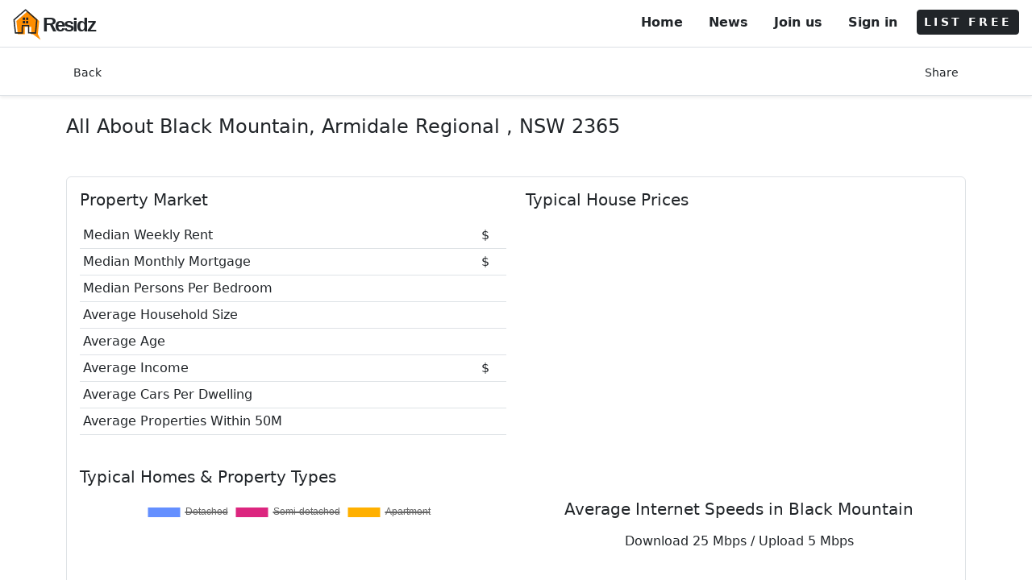

--- FILE ---
content_type: text/html; charset=utf-8
request_url: https://www.residz.com/black-mountain-nsw
body_size: 61647
content:
<!DOCTYPE html>
<html class="h-100" lang="en">
<head>
    <!--<link rel="alternate" hreflang="en" />-->
    <meta charset="utf-8" />
    <meta name="viewport" content="width=device-width, initial-scale=1, user-scalable=1" />
    <meta name="google-adsense-account" content="ca-pub-9202742496584999">

    <title>Black Mountain NSW Real Estate | House Prices &amp; Armidale Regional Market Insights</title>

    <!-- Global site tag (gtag.js) - Google Analytics -->
    
    <link rel="canonical" href="https://www.residz.com/black-mountain-nsw" />

    <meta name="description" content="Explore Black Mountain NSW 2365 real estate — listings, house prices, crime rates, schools, climate data and suburb insights." />


    <script type="application/ld+json">
        {
          "@context": "https://schema.org",
          "@type": "Dataset", // Using Dataset as a container for statistical/average data
          "name": "Suburb Profile and Real Estate Data for Black Mountain",
          "description": "A collection of data including property price trends, school catchment, and demographic statistics for Black Mountain.",
          "creator": "Residz",
          "publisher": {
            "@type": "Organization",
            "name": "Residz",
            "url": "https://www.residz.com/"
          },
          "@graph": [
            {
              "@type": "Place",
              "name": "Black Mountain, NSW (2365)",
              "image": "https://www.residz.com/ResidzFE/img/residz-logo.png",
              "url": "https://www.residz.com/black-mountain-nsw",
              "description": "Information and real estate data for Black Mountain including property prices, housing stock, climate, local schools, and public transport.",
              "address": {
                "@type": "PostalAddress",
                "addressLocality": "Black Mountain",
                "addressRegion": "NSW",
                "postalCode": "2365",
                "addressCountry": "AU"
              },
              "priceRange": "$$",
              "additionalProperty": [





              ]
            },

            // 2. BreadcrumbList Schema
            {
              "@type": "BreadcrumbList",
              "itemListElement": [
                {
                  "@type": "ListItem",
                  "position": 1,
                  "name": "Home",
                  "item": "https://www.residz.com/"
                },
                {
                  "@type": "ListItem",
                  "position": 2,
                  "name": "Black Mountain",
                  "item": "https://www.residz.com/black-mountain-nsw"
                }
              ]
            }
          ]
        }
    </script>


    <link rel="icon" type="image/x-icon" href="/ResidzFE/img/favicon.png" />

    <!--preconnect-->
    <link rel="preconnect" href="https://residzdata.mapcite.com">
  
    <link rel="preconnect" href="https://connect.facebook.net">
    <link rel="preconnect" href="https://www.googletagmanager.com">
    <link rel="preconnect" href="https://www.facebook.com">

    <!--styles-->
    <!-- Custom fonts-->
    <link as="font" href="https://fonts.googleapis.com/css2?family=Spartan:wght@400;500;600;700&display=swap">
    <!-- Bootstrap CSS -->
    <link defer rel="stylesheet" media="screen" href="/ResidzFE/vendor/bootstrap/css/bootstrap5.min.css" />
    <script async src="https://pagead2.googlesyndication.com/pagead/js/adsbygoogle.js?client=ca-pub-9202742496584999"
            crossorigin="anonymous"></script>
    <style>


        /* links */

        a, .btn-link {
            color: #212529;
            text-decoration: none;
        }

            a:hover, .btn-link:hover {
                color: #212529;
                background-color: transparent;
                text-decoration: underline;
            }

        nav .list-group-item {
            border: none !important;
            padding-bottom: 0 !important;
        }

        .spartan {
            font-family: 'Spartan', sans-serif;
            letter-spacing: -2px;
            src: local('Spartan'), local('Spartan'), url(https://fonts.gstatic.com/s/spartan/v3/l7gfbjR61M69yt8Z2QytlBfK.woff2) format('woff2');
            font-display: swap;
        }

        .spinner-border-sm {

            --bs-spinner-border-width: 0.15em;
        }

    </style>




</head>

<body class="h-100">


        <!-- Google Tag Manager (noscript) -->
        <noscript>
            <iframe src="https://www.googletagmanager.com/ns.html?id=GTM-PW7FG26" height="0" width="0" style="display:none;visibility:hidden"></iframe>
        </noscript>
        <!-- End Google Tag Manager (noscript) -->

    <nav class="d-flex justify-content-between bg-white border-bottom py-2 px-3">

        <a href="/">
            <img src="/ResidzFE/img/logo.svg" alt="residz logo" style="height:40px; width:40px;" class="d-inline" /><span class="spartan fw-bold fs-4 position-relative text-dark" style="top:5px; left:-3px;">Residz</span>
        </a>

        





<ul class="list-group list-group-horizontal">

    <li class="list-group-item d-none d-md-block fw-semibold">
        <a href="/" class="nav-link"> Home</a>
    </li>

    <li class="list-group-item d-none d-md-block fw-semibold">
        <a href="/News" class="nav-link">News</a>
    </li>

        <li class="list-group-item d-none d-md-block fw-semibold"><a class="nav-link" href="/Identity/Account/Register">Join us</a></li>
        <li class="list-group-item fw-semibold me-2"><a class="nav-link" href="/Identity/Account/Login?returnUrl=%2Fblack-mountain-nsw">Sign in</a></li>

    <li class="list-group-item p-0 pt-1">
        <a id="navModalBtn" href="#" class="btn btn-sm btn-dark fw-semibold" style="letter-spacing:.2rem" data-bs-toggle="modal" data-bs-target="#sellingPathModal" data-path="listSearch" data-address="" data-lat="" data-lng=""> LIST FREE</a>
    </li>

</ul>

    </nav>

    <!-- app body -->
    <div id="appBody" class="w-100" style="z-index:1;">
        



<style>

    .map {
        height: 300px;
    }

        .map:hover {
            cursor: pointer;
        }

    #map .ol-viewport {
        border-radius: 0px !important;
    }

    #climateTable > .table td, #climateTable > .table th {
        border: 0px !important;
        text-align: center;
    }

</style>


    <!-- nav  -->
    <div class="border-bottom bg-white shadow-sm p-1 pt-3 pb-2" style="top:0px; z-index:4;">
        <div class="container d-md-flex justify-content-between">

            <a id="searchNav" href="#" onclick="goBack();" class="btn btn-sm btn-link mb-1">
                Back
            </a>

            <!-- Button trigger share modal -->
            <button type="button" class="btn btn-sm btn-link mb-1" onclick="share();">
                Share
            </button>

        </div>
    </div>


    <!-- main -->
    <div class="container my-4">

    <h1 class="fs-4 fw-semi-bold mb-3" id="propertyAddress">

All About Black Mountain,            <a href="/armidale-regional-nsw">
                Armidale Regional
            </a>
, NSW 2365
    </h1>

    

        <!---->
        <div class="rounded border p-3 my-5">
        
        <!-- Property Market Section -->
        <div class="row">
            <!-- Property Market Table -->
            <div class="col-md-6 mb-4">
                <h2 class="fs-5 fw-semi-bold mb-3">Property Market</h2>
                <table class="table table-sm">
                    <tr>
                        <td>Median Weekly Rent</td>
                        <td>$</td>
                    </tr>
                    <tr>
                        <td>Median Monthly Mortgage</td>
                        <td>$</td>
                    </tr>
                    <tr>
                        <td>Median Persons Per Bedroom</td>
                        <td></td>
                    </tr>
                    <tr>
                        <td>Average Household Size</td>
                        <td></td>
                    </tr>
                    <tr>
                        <td>Average Age</td>
                        <td></td>
                    </tr>
                    <tr>
                        <td>Average Income</td>
                        <td>$</td>
                    </tr>
                    <tr>
                        <td>Average Cars Per Dwelling</td>
                        <td></td>
                    </tr>
                    <tr>
                        <td>Average Properties Within 50M</td>
                        <td></td>
                    </tr>
                </table>
            </div>

            <!-- Typical House Prices Table -->
            <div class="col-md-6 mb-4">
                <h2 class="fs-5 fw-semi-bold mb-3">Typical House Prices</h2>
                <table class="table table-sm">
                </table>
            </div>
        </div>


            <!-- house stock-->
        <h2 class="fs-5 fw-semi-bold mb-3">Typical Homes & Property Types</h2>

        <div class="row">
            <!-- Housing Stock Pie Chart Column -->
            <div class="col-md-6 mb-4">
                <div style="height:200px;">
                    <canvas id="pie-chartcanvas-1"></canvas>
                </div>
            </div>

            <!-- Internet Speeds Column -->
                <div class="col-md-6 mb-4 ">
                    <h2 class="fs-5 fw-semi-bold mb-3 text-center">
                        Average Internet Speeds in Black Mountain
                    </h2>

                    <div class="text-center">
                                    <p class="mb-2">Download 25 Mbps / Upload 5 Mbps</p>
                    </div>
                </div>
        </div>



        </div>

            <h2 class="fs-5 fw-semibold mb-3">Black Mountain Real Estate Market Outlook</h2>
            <p>
                Thinking about buying in Black Mountain? Now could not be a better time,

 with just 257 residential dwellings it's a highly sought after location. 
The average property price in this area is in the region of $801,000 with prices in this suburb ranging from $82,000 to $3,138,000.
 The approximate distance to the coast is 118 Km.            </p>
            <p class="my-2 fs-6" >
                Prices are above market average and increase steadily under persistent demand. A more sustainable rate of price growth is anticipated in the short to medium term. Low average incomes in Black Mountain is reflected in smaller and lower quality accommodation. Over time this may change providsing long-term returns but in the short to medium term, prices are likely to be less than state averages. A mix of professions and above average income earners in Black Mountain provides good demand. The lower than average housing turnover of these people also means fewer regular listings leading to periodic large price increases. High density population in Black Mountain requires consistent turnover in housing ensuring constant demand. Housing styles may be a mix of low, medium, and high density, providing choice for well-financed buyers and value growth over time. High industry presence in the wider area is a double-edged sword. While local employment options are high, the presence of industrial buildings may negatively impact lifestyle perception. Demand from first home buyers and investors however ensures good price growth.
            </p>
            <a class="btn btn-outline-dark mt-1 mb-1" href="/demandValuation" title="Get an instant valuation for any property in Black Mountain">Instant Property Valuation</a>

        <!-- map -->
        <div id="mapContainer" class="position-relative my-5">

            <div id="map" class="map">
                <!-- map buttons -->
                <div class="position-absolute" style="left: 6px; top: 5px; z-index:3;">
                    <button class="btn btn-sm btn-outline-dark bg-white d-block p-1 mb-1" onclick="zoomToBtn(+1)"><img src="/ResidzFE/img/icons/icons8-zoom-in.svg" style="height: 28px; width: 28px;" alt="map zoom in icon" /></button>
                    <button class="btn btn-sm btn-outline-dark bg-white d-block p-1 mb-1" onclick="zoomToBtn(-1)"><img src="/ResidzFE/img/icons/icons8-zoom-out.svg" style=" height: 28px; width: 28px;" alt="map zoom out icon" /></button>
                </div>
            </div>

        </div>

    

    <h2 id="wikiDescription" class="fw-normal my-2 fs-6">
<p>Black Mountain is a charming rural locality situated within the Armidale Regional Council area in New South Wales. The housing market in Black Mountain is characterized by its spacious properties and serene environment, ideal for those seeking a rural lifestyle. Homebuyers can find a mix of traditional cottages and modern homes, often set on expansive plots of land. The market tends to be reasonably priced compared to urban centers, making it an attractive option for families and retirees looking for affordability without sacrificing space and quality of life. With its ongoing development and interest from new residents, the area offers potential for future investment, though it remains predominantly a buyers' market with a relatively slow turnover of properties.</p>
<p>Living in Black Mountain offers residents a peaceful, laid-back lifestyle surrounded by natural beauty. The locality is known for its picturesque landscapes, with rolling hills and lush farmland as far as the eye can see. Residents enjoy a close-knit community atmosphere, with local events and gatherings forming a central part of life. The area provides ample opportunities for outdoor activities such as hiking, cycling, and horse riding, appealing to nature enthusiasts. Although it's a rural setting, Black Mountain is conveniently located with easy access to nearby Armidale, where residents can find shopping, dining, educational institutions, and healthcare facilities. This blend of rural tranquility and proximity to urban amenities makes Black Mountain an attractive place for those wanting a more relaxed pace of life.</p>    </h2>


        <!--house listings-->
        <div class="border rouned p-3">
                <h2 class="fs-5 fw-semi-bold mb-3">
                    Properties for sale in Black Mountain
                </h2>
            <table id='forsale' class="table table-striped">
                    <tr>
                            <td>
                            <img class='img-thumbnail' style='height:50px;width:50px' src='https://residzdata.mapcite.com/agentData/logos/Harcourts.png' alt='Harcourts'/>

                            </td>
                        <td>
                        <a href="/Property/7-blackbean-ct-black-mountain-qld-4563/GAQLD155021094">7 Blackbean Ct, Black Mountain, QLD,  4563</a>
                        </td>

                    <td><img src="/ResidzFE/img/LineAwesome/bed-solid.svg" style="height:20px;width:25px" alt="Beds">4</td>

                    <td><img src="/ResidzFE/img/LineAwesome/bath-solid.svg" style="height:20px;width:25px" alt="Bathrooms">2</td>
                        <td>
                            <img src="/ResidzFE/img/LineAwesome/car-solid.svg" style="height:20px;width:25px" alt="Parking"> 8                        </td>
                        <td>Contact agent</td>
                    </tr>
                    <tr>
                            <td>
                            <img class='img-thumbnail' style='height:50px;width:50px' src='https://residzdata.mapcite.com/agentData/logos/Raine&Horne.png' alt='Raine&Horne'/>

                            </td>
                        <td>
                        <a href="/Property/60-stanfield-lane-black-mountain-qld-4563/GAQLD161459217">60 Stanfield Lane, Black Mountain, QLD,  4563</a>
                        </td>

                    <td><img src="/ResidzFE/img/LineAwesome/bed-solid.svg" style="height:20px;width:25px" alt="Beds">3</td>

                    <td><img src="/ResidzFE/img/LineAwesome/bath-solid.svg" style="height:20px;width:25px" alt="Bathrooms">1</td>
                        <td>
                            <img src="/ResidzFE/img/LineAwesome/car-solid.svg" style="height:20px;width:25px" alt="Parking"> 4                        </td>
                        <td></td>
                    </tr>

            </table>


        <a class="btn btn-outline-dark mt-1 mb-1" title="Search for properties in Black Mountain" href="/forsale/Black-Mountain">Properties for sale in Black Mountain</a>
        </div>

        <hr class="my-4 border-0" id="schoolsAnchor">

    <hr class="my-4 border-0" id="pricesAnchor">

    <div class="row mb-5">
        <div class="col-12">
            <h2 class="fs-5 fw-bold mb-3 border-bottom pb-2">
                <i class="las la-history text-success me-2"></i>Recently Sold Properties
            </h2>
            <div class="border rounded p-3 shadow-sm bg-white">
                    <div class="py-4 text-center text-muted italic">
                        <i class="las la-info-circle me-1"></i> No recent sales records available for this suburb.
                    </div>
            </div>
        </div>
    </div>

    <div class="row mb-5">
        <div class="col-12">
            <h2 class="fs-5 fw-bold mb-3 border-bottom pb-2">
                <i class="las la-graduation-cap text-primary me-2"></i>Local Schools
            </h2>
            <div class="border rounded p-4 shadow-sm bg-white">
                    <div class="row row-cols-1 row-cols-md-2 g-3">
                            <div class="col">
                                <div class="p-2 border-bottom h-100 d-flex align-items-center">
                                    <i class="las la-school text-muted fs-4 me-3"></i>
                                    <span class="small fw-semibold">Black Mountain Public School</span>
                                </div>
                            </div>
                    </div>
            </div>
        </div>
    </div>

    


        <hr class="my-4 border-0" id="crimeAnchor">

        <!--crime-->
        <div class="rounded border p-3">
        <h2 class="fs-5 fw-semi-bold mb-3">
            Local Crime Rate
        </h2>
            <p class="p-2 border rounded small font-weight-600 d-inline-block">
                <span>
                    Incidents
                    <svg height="10" width="20">
                        <g fill="none" stroke="black" stroke-width="4">
                            <path stroke="5" d="M5 5 l215 0" />
                        </g>
                    </svg>
                </span>
                <span class="mx-2">
                    Trend
                    <svg height="10" width="20">
                        <g fill="none" stroke="orange" stroke-width="4">
                            <path stroke-dasharray="5,5" d="M5 5 l215 0" />
                        </g>
                    </svg>
                </span>
                <span>
                    State Average
                    <svg height="10" width="20">
                        <g fill="none" stroke="lightgrey" stroke-width="4">
                            <path stroke="5" d="M5 5 l215 0" />
                        </g>
                    </svg>
                </span>
            </p>
            <div id="crimeList" class="row">
               <div class="col"> We are currently collecting information for this location.</div>
            </div>
        </div>

        

        

    <hr class="my-4 border-0" id="transportAnchor">

        <div class="row">
            <!-- Public Transport Column -->
            <div class="col-md-6 mb-4">
                <h2 class="fs-5 fw-semi-bold mb-3">Public Transport</h2>
                <div class="list-group">
                        <a href=https://www.google.com/maps/search/?api=1&query=-26.4803622,152.9550099&query=Railway Station target="_blank" class="list-group-item list-group-item-action">
                                <img src="/ResidzFE/img/LineAwesome/train-solid.svg" style="height:25px;width:25px" />
                             Eumundi - Greater then 10KM
                        </a>
                        <a href=https://www.google.com/maps/search/?api=1&query=-26.397346,153.0604748&query=Ferry Terminal target="_blank" class="list-group-item list-group-item-action">
                                <img src="/ResidzFE/img/LineAwesome/ship-solid.svg" style="height:25px;width:25px" />
                             Big Pelican - Greater then 10KM
                        </a>
                        <a href=https://www.google.com/maps/search/?api=1&query=-26.3973898,153.0612547&query=Ferry Terminal target="_blank" class="list-group-item list-group-item-action">
                                <img src="/ResidzFE/img/LineAwesome/ship-solid.svg" style="height:25px;width:25px" />
                             Boathouse Restaurant - Greater then 10KM
                        </a>
                        <a href=https://www.google.com/maps/search/?api=1&query=-26.3944718,153.0416524&query=Ferry Terminal target="_blank" class="list-group-item list-group-item-action">
                                <img src="/ResidzFE/img/LineAwesome/ship-solid.svg" style="height:25px;width:25px" />
                             Tewantin - Greater then 10KM
                        </a>
                        <a href=https://www.google.com/maps/search/?api=1&query=-26.3969771,153.0554859&query=Ferry Terminal target="_blank" class="list-group-item list-group-item-action">
                                <img src="/ResidzFE/img/LineAwesome/ship-solid.svg" style="height:25px;width:25px" />
                             Noosa Yacht & Rowing Club - Greater then 10KM
                        </a>
                        <a href=https://www.google.com/maps/search/?api=1&query=-26.3432904,152.6740652&query=Railway Station target="_blank" class="list-group-item list-group-item-action">
                                <img src="/ResidzFE/img/LineAwesome/train-solid.svg" style="height:25px;width:25px" />
                             Amamoor - Greater then 10KM
                        </a>
                        <a href=https://www.google.com/maps/search/?api=1&query=-26.366151,152.856699&query=Railway Station target="_blank" class="list-group-item list-group-item-action">
                                <img src="/ResidzFE/img/LineAwesome/train-solid.svg" style="height:25px;width:25px" />
                             Pomona - Greater then 10KM
                        </a>
                        <a href=https://www.google.com/maps/search/?api=1&query=-26.3197673,152.7829144&query=Railway Station target="_blank" class="list-group-item list-group-item-action">
                                <img src="/ResidzFE/img/LineAwesome/train-solid.svg" style="height:25px;width:25px" />
                             Traveston - Greater then 10KM
                        </a>
                        <a href=https://www.google.com/maps/search/?api=1&query=-26.3341083,152.822773&query=Railway Station target="_blank" class="list-group-item list-group-item-action">
                                <img src="/ResidzFE/img/LineAwesome/train-solid.svg" style="height:25px;width:25px" />
                             Cooran - Greater then 10KM
                        </a>
                        <a href=https://www.google.com/maps/search/?api=1&query=-26.418122,152.911224&query=Railway Station target="_blank" class="list-group-item list-group-item-action">
                                <img src="/ResidzFE/img/LineAwesome/train-solid.svg" style="height:25px;width:25px" />
                             Cooroy - Greater then 10KM
                        </a>
                </div>
            </div>

            <!-- POI Column -->
            <div class="col-md-6 mb-4">
                <h2 class="fs-5 fw-semi-bold mb-3">Local Attractions & Points of Interest in Black Mountain</h2>
                <div class="list-group">
                        <a href=https://www.google.com/maps/search/?api=1&query=-26.41767215,152.9126036&query=Sports Centre target="_blank" class="list-group-item list-group-item-action">
                                <img src="/ResidzFE/img/LineAwesome/dumbbell-solid.svg" style="height:25px;width:25px" />
                             Bowls club - Greater then 10KM
                        </a>
                        <a href=https://www.google.com/maps/search/?api=1&query=-26.4171657,152.9068935&query=Sports Centre target="_blank" class="list-group-item list-group-item-action">
                                <img src="/ResidzFE/img/LineAwesome/dumbbell-solid.svg" style="height:25px;width:25px" />
                             Cooroy Badminton Club - Greater then 10KM
                        </a>
                        <a href=https://www.google.com/maps/search/?api=1&query=-26.42741325,152.914684526124&query=Golf Course target="_blank" class="list-group-item list-group-item-action">
                                <img src="/ResidzFE/img/LineAwesome/golf-ball-solid.svg" style="height:25px;width:25px" />
                             Cooroy Golf Course - Greater then 10KM
                        </a>
                        <a href=https://www.google.com/maps/search/?api=1&query=-26.4165791,152.9138225&query=Memorial target="_blank" class="list-group-item list-group-item-action">
                                <img src="/ResidzFE/img/LineAwesome/monument-solid.svg" style="height:25px;width:25px" />
                             War Memorial - Greater then 10KM
                        </a>
                        <a href=https://www.google.com/maps/search/?api=1&query=-26.4825103,152.8160652&query=Attraction target="_blank" class="list-group-item list-group-item-action">
                                <img src="/ResidzFE/img/LineAwesome/landmark-solid.svg" style="height:25px;width:25px" />
                             Stone Block Creek Crossing - Greater then 10KM
                        </a>
                        <a href=https://www.google.com/maps/search/?api=1&query=-26.41530625,152.903864409131&query=Sports Centre target="_blank" class="list-group-item list-group-item-action">
                                <img src="/ResidzFE/img/LineAwesome/dumbbell-solid.svg" style="height:25px;width:25px" />
                             Cooroy Rugby League Grounds - Greater then 10KM
                        </a>
                        <a href=https://www.google.com/maps/search/?api=1&query=-26.4717889,152.8207647&query=Attraction target="_blank" class="list-group-item list-group-item-action">
                                <img src="/ResidzFE/img/LineAwesome/landmark-solid.svg" style="height:25px;width:25px" />
                             Steep track - Greater then 10KM
                        </a>
                        <a href=https://www.google.com/maps/search/?api=1&query=-26.4702797,152.8209563&query=Attraction target="_blank" class="list-group-item list-group-item-action">
                                <img src="/ResidzFE/img/LineAwesome/landmark-solid.svg" style="height:25px;width:25px" />
                             Steep track - Greater then 10KM
                        </a>
                        <a href=https://www.google.com/maps/search/?api=1&query=-26.4956325,152.823755&query=Attraction target="_blank" class="list-group-item list-group-item-action">
                                <img src="/ResidzFE/img/LineAwesome/landmark-solid.svg" style="height:25px;width:25px" />
                             Steep track - Greater then 10KM
                        </a>
                </div>
            </div>
        </div>



 }

    <hr class="my-4 border-0" id="climateAnchor">

    <!--climate-->
    <div class="rounded border p-3">

        <h2 class="fs-5 fw-semi-bold mb-3">
            Balmain East Weather – Average Local Climate by Month
        </h2>
<div class='table-responsive-sm'><Table class='table table-borderless' id='climateTable'><tr><th></th><th><i class='las la-cloud-rain la-lg'></i> (mm) <br/> RAIN</th><th style='word-wrap: break-word;min-width: 160px;max-width: 160px;'>Min <i class='las la-thermometer-quarter la-lg'></i> (°C) <br/> TEMP</th><th style='word-wrap: break-word;min-width: 160px;max-width: 160px;'>Max <i class='las la-thermometer-full la-lg'></i> (°C) <br/> TEMP</th><th style='word-wrap: break-word;min-width: 160px;max-width: 160px;'>Min <i class='las la-tint la-lg'></i> (%) <br/> HUMIDITY</th><th style='word-wrap: break-word;min-width: 160px;max-width: 160px;'>Max <i class='las la-tint la-lg'></i> (%) <br/> HUMIDITY</th><th><i class='las la-wind la-lg'></i> (m/sec) <br/> WIND</th><th><i class='las la-solar-panel la-lg'></i> (MJ/sq m) <br/> SOLAR</th></tr><tr><th>Jan</th><td>5.8</td><td>22</td><td>29.0</td><td>59.6</td><td>92.2</td><td>3.2</td><td>24.5</td></tr><tr><th>Feb</th><td>10.4</td><td>21.9</td><td>28.5</td><td>61.9</td><td>93.4</td><td>3.4</td><td>21.6</td></tr><tr><th>Mar</th><td>11.3</td><td>21.4</td><td>27.9</td><td>61.9</td><td>93.0</td><td>3.1</td><td>18.4</td></tr><tr><th>Apr</th><td>5.7</td><td>18.2</td><td>25.9</td><td>58.4</td><td>94.2</td><td>2.7</td><td>17.1</td></tr><tr><th>May</th><td>3.7</td><td>14.8</td><td>23.6</td><td>53.8</td><td>93.2</td><td>2.2</td><td>14.4</td></tr><tr><th>Jun</th><td>2.8</td><td>13.0</td><td>21.8</td><td>51.4</td><td>88.1</td><td>2.2</td><td>12.9</td></tr><tr><th>Jul</th><td>1.6</td><td>12.0</td><td>21.9</td><td>51.8</td><td>96.3</td><td>2.0</td><td>13.6</td></tr><tr><th>Aug</th><td>0.9</td><td>11.6</td><td>23.4</td><td>44.0</td><td>94.2</td><td>2.0</td><td>17.0</td></tr><tr><th>Sept</th><td>1.2</td><td>14.5</td><td>24.8</td><td>47.0</td><td>92.4</td><td>2.7</td><td>21.0</td></tr><tr><th>Oct</th><td>5.4</td><td>16.8</td><td>25.6</td><td>53.7</td><td>93.0</td><td>3.1</td><td>23.1</td></tr><tr><th>Nov</th><td>1.9</td><td>19.2</td><td>27.5</td><td>53.6</td><td>92.4</td><td>3.3</td><td>25.8</td></tr><tr><th>Dec</th><td>5.7</td><td>20.9</td><td>28.2</td><td>60.0</td><td>92.0</td><td>3.2</td><td>24.6</td></tr></Table></div>
        <p>
            <small>source: Australian Government Bureau of Meteorology</small>
        </p>
    </div>



        <hr class="my-4 border-0" id="suburbsAnchor">

        <!--nearby suburbs-->
            <h2 class="fs-5 fw-semi-bold mb-3">Nearby Suburbs</h2>
            <div>

<a class='btn btn-outline-dark me-2 mb-2' href="/tilbuster-nsw">Tilbuster</a><a class='btn btn-outline-dark me-2 mb-2' href="/puddledock-nsw">Puddledock</a><a class='btn btn-outline-dark me-2 mb-2' href="/south-guyra-nsw">South Guyra</a><a class='btn btn-outline-dark me-2 mb-2' href="/duval-nsw">Duval</a><a class='btn btn-outline-dark me-2 mb-2' href="/green-hills-nsw">Green Hills</a><a class='btn btn-outline-dark me-2 mb-2' href="/donald-creek-nsw">Donald Creek</a><a class='btn btn-outline-dark me-2 mb-2' href="/guyra-nsw">Guyra</a><a class='btn btn-outline-dark me-2 mb-2' href="/dumaresq-nsw">Dumaresq</a><a class='btn btn-outline-dark me-2 mb-2' href="/brockley-nsw">Brockley</a><a class='btn btn-outline-dark me-2 mb-2' href="/falconer-nsw">Falconer</a>
            </div>
    <!-- marketing explainer -->
    <p class="my-4 pt-5">
        Residz covers 12m+ Australian properties and brings together a wealth of data to give you a better understanding of an area. From crime and schools to bush fire, flood risk and more. Begin your search for properties for sale or learn more about where you currently reside. Residz is an exciting next-generation Real Estate platform getting better by the day!
    </p>

    <!-- Calculators: Repayment and Affordability side-by-side (responsive) -->
    <div class="row my-4">
        <div class="col-12 col-md-6 mb-4 d-flex justify-content-center">
            <div id="mortgage-calculator-container" class="card shadow-sm border-0">
   

    <div id="mortgage-calculator">
        <h3>Home Loan Repayment Calculator</h3>

        <div class="mc-input-group">
            <label>
                Loan amount ($)
                <input id="mc-amount" type="number" min="0" step="1000" value="200000" />
                <div class="mc-note">e.g. 200000</div>
            </label>

            <label>
                Interest rate (%)
                <input id="mc-rate" type="number" min="0" step="0.01" value="4.5" />
                <div class="mc-note">Annual percentage rate (APR)</div>
            </label>

            <label>
                Term (years)
                <input id="mc-years" type="number" min="1" step="1" value="25" />
                <div class="mc-note">Total length of the loan</div>
            </label>

            <label>
                Overpay/mo ($)
                <input id="mc-extra" type="number" min="0" step="0.01" value="0" />
                <div class="mc-note">Optional extra principal payment</div>
            </label>
        </div>

        <div class="mc-actions">
            <button id="mc-calc" class="mc-button" type="button">Calculate</button>
            <button id="mc-reset" class="mc-button" type="button">Reset</button>
            <label class="mc-checkbox-label"><input id="mc-show-table" type="checkbox" /> Show Repayment Schedule</label>
        </div>

        <div id="mc-results">
            <div><strong>Monthly payment (base):</strong> <span id="mc-monthly">—</span></div>
            <div><strong>Monthly payment (with extra):</strong> <span id="mc-monthly-extra">—</span></div>

            <div id="mc-total-interest-extra-row" class="hidden-result">
                <strong>Total interest (with extra):</strong> <span id="mc-total-interest-extra">—</span>
            </div>

            <div><strong>Total interest (no extra):</strong> <span id="mc-total-interest">—</span></div>
            <div><strong>Total cost (Loan + Interest):</strong> <span id="mc-total-paid">—</span></div>
            <div><strong>Loan payoff time (with extra):</strong> <span id="mc-payoff">—</span></div>
        </div>

        <div id="mc-table-header">Loan Repayment Schedule</div>

        <div id="mc-table">
        </div>

    </div>
</div>
<style>
    /* Modern, minimal styling (mostly unchanged) */
    #mortgage-calculator-container {
        max-width: 1000px;
        margin: 20px auto;
        font-family: -apple-system, BlinkMacSystemFont, "Segoe UI", Roboto, "Helvetica Neue", Arial, sans-serif;
        font-size: 14px;
        background-color: #ffffff;
        border-radius: 8px;
        box-shadow: 0 4px 0px rgba(0, 0, 0, 0.1);
        padding: 24px;
        border: 1px solid #e0e0e0;
    }

        #mortgage-calculator-container h3 {
            margin-top: 0;
            margin-bottom: 20px;
            font-size: 1.5em;
            color: #1a202c;
            border-bottom: 2px solid #3182ce;
            padding-bottom: 8px;
        }

    .mc-input-group {
        display: grid;
        grid-template-columns: 1fr 1fr;
        gap: 16px;
        margin-bottom: 15px;
    }

        .mc-input-group label {
            display: block;
            margin-bottom: 4px;
            font-weight: 600;
            color: #2d3748;
        }

        .mc-input-group input[type="number"] {
            width: 100%;
            padding: 10px 12px;
            border: 1px solid #cbd5e0;
            border-radius: 6px;
            box-sizing: border-box;
            transition: border-color 0.2s, box-shadow 0.2s;
        }

            .mc-input-group input[type="number"]:focus {
                border-color: #3182ce;
                box-shadow: 0 0 0 3px rgba(49, 130, 206, 0.2);
                outline: none;
            }

    .mc-actions {
        display: flex;
        gap: 10px;
        align-items: center;
        flex-wrap: wrap;
        margin-top: 20px;
        padding-top: 15px;
        border-top: 1px solid #edf2f7;
    }

    .mc-button {
        padding: 10px 15px;
        border-radius: 6px;
        cursor: pointer;
        font-weight: 600;
        transition: background-color 0.2s, opacity 0.2s;
    }

    #mc-calc {
        border: 1px solid #3182ce;
        background: #3182ce;
        color: white;
    }

        #mc-calc:hover {
            background: #2b6cb0;
        }

    #mc-reset {
        border: 1px solid #cbd5e0;
        background: #f7fafc;
        color: #4a5568;
    }

        #mc-reset:hover {
            background: #edf2f7;
        }

    .mc-checkbox-label {
        margin-left: auto;
        display: flex;
        align-items: center;
        gap: 6px;
        color: #4a5568;
        font-weight: 400;
    }

    #mc-results {
        margin-top: 20px;
        padding: 15px;
        background-color: #f7fafc;
        border-radius: 6px;
        border: 1px solid #e2e8f0;
        display: none;
    }

        #mc-results > div {
            padding: 4px 0;
            display: flex;
            justify-content: space-between;
            align-items: baseline;
            border-bottom: 1px dotted #e2e8f0;
        }

            #mc-results > div:last-child {
                border-bottom: none;
            }

        #mc-results strong {
            color: #2d3748;
            font-weight: 600;
        }

        #mc-results span {
            font-weight: 700;
            color: #38a169;
            font-size: 1.1em;
        }

    /* New style to ensure conditional display works */
    .hidden-result {
        display: none;
    }

    /* STYLES FOR THE NON-SCROLLING HEADER */
    #mc-table-header {
        margin-top: 20px;
        padding: 15px 0 5px 0;
        font-size: 1.1em;
        font-weight: 600;
        color: #2d3748;
        display: none;
        border-top: 1px solid #e2e8f0;
    }

    /* STYLES FOR THE SCROLLING CONTAINER */
    #mc-table {
        max-height: 380px;
        overflow-y: auto;
        font-size: 0.9em;
        display: none;
        border-bottom: 1px solid #e2e8f0; /* Aesthetic border for the bottom of the scrolling area */
    }

        #mc-table table {
            width: 100%;
            border-collapse: collapse;
        }

        /* Enforced Sticky Header for the table inside the scrolling div */
        #mc-table thead {
            position: sticky;
            top: 0;
            z-index: 10;
            background-color: #edf2f7; /* Background needed to prevent bleed-through */
            display: table-row-group; /* Ensures correct table row behavior */
        }

            #mc-table thead th {
                text-align: left;
                padding: 8px 10px;
                background-color: inherit;
                border-bottom: 2px solid #e2e8f0;
                position: inherit;
            }

        #mc-table tbody td {
            padding: 8px 10px;
            border-bottom: 1px solid #f7fafc;
            vertical-align: top;
        }

        #mc-table tbody tr:nth-child(even) {
            background-color: #f7fafc;
        }

        /* Highlight row for yearly summary */
        #mc-table tbody tr.annual-summary {
            font-weight: 600;
            background-color: #e2e8f0; /* Light gray to visually separate years */
        }

        #mc-table th:nth-child(n+2), #mc-table td:nth-child(n+2) {
            text-align: right;
        }

    .mc-note {
        font-size: 11px;
        color: #718096;
        margin-top: 4px;
    }
</style>
<script>
    (function(){

        // --- Rounding Helpers ---

        // Helper 1: Rounds to nearest whole unit/dollar (used for summary results)
        function round0(v){ return Math.round(v); }

        // Helper 2: Rounds to the nearest 100 (used for the annual schedule display)
        function round100(v) { return Math.round(v / 100) * 100; }

        // Helper 3: Used internally for CALCULATION PRECISION (Rounds to nearest cent)
        const round2 = (v) => Math.round(v * 100) / 100;

        // Helper 4: Formats currency for summary results (whole dollars)
        function formatCurrency(v){
            return '$' + round0(v).toLocaleString(undefined,{minimumFractionDigits:0,maximumFractionDigits:0});
        }

        // Helper 5: Formats currency for schedule table (nearest 100)
        function formatCurrency100(v){
            return '$' + round100(v).toLocaleString(undefined,{minimumFractionDigits:0,maximumFractionDigits:0});
        }

        const el = (id) => document.getElementById(id);
        const amountInp = el('mc-amount');
        const rateInp = el('mc-rate');
        const yearsInp = el('mc-years');
        const extraInp = el('mc-extra');
        const calcBtn = el('mc-calc');
        const resetBtn = el('mc-reset');
        const showTableChk = el('mc-show-table');

        const results = el('mc-results');
        const monthlyEl = el('mc-monthly');
        const monthlyExtraEl = el('mc-monthly-extra');
        const totalInterestEl = el('mc-total-interest');
        // NEW ELEMENT IDs
        const totalInterestExtraEl = el('mc-total-interest-extra');
        const totalInterestExtraRow = el('mc-total-interest-extra-row');
        // END NEW ELEMENT IDs
        const totalPaidEl = el('mc-total-paid');
        const payoffEl = el('mc-payoff');
        const tableHeaderDiv = el('mc-table-header');
        const tableDiv = el('mc-table');

        function computeSchedule(principal, annualRate, years, extra){
            const monthlyRate = annualRate/100/12;
            const n = years*12; // Total months for base term
            let monthly = 0;

            // Calculate base monthly payment (M)
            if(monthlyRate === 0) {
                monthly = principal / n;
            } else {
                // M = P [ i(1 + i)^n ] / [ (1 + i)^n – 1]
                monthly = principal * monthlyRate / (1 - Math.pow(1+monthlyRate, -n));
            }
            monthly = round2(monthly);

            // --- 1. Total interest without extra (Mathematically precise) ---
            let totalInterestBase = round2((monthly * n) - principal);


            // --- 2. Schedule with extra (for payoff time/amortization table) ---
            let balance = principal;
            let monthCount = 0;
            let totalInterestExtra = 0;
            const annualSchedule = [];

            let currentYear = 1;
            let annualPayment = 0;
            let annualInterest = 0;
            let annualPrincipalPaid = 0;
            let startingBalance = principal; // Store the balance at the start of the year
            const totalMonths = years * 12; // Total months based on input term

            // Determine the actual scheduled payment with overpayment
            const totalMonthlyPayment = monthly + extra;

            while(balance > 0 && monthCount < totalMonths){
                monthCount++;
                const interest = round2(balance * monthlyRate);
                let payment;
                let principalPaid;
                let loanFinishedThisMonth = false;

                // Check if the outstanding balance plus interest is less than the total monthly payment
                if (balance + interest <= totalMonthlyPayment) {
                    payment = balance + interest;
                    principalPaid = balance;
                    loanFinishedThisMonth = true;
                } else {
                    // Standard monthly calculation with overpayment
                    payment = totalMonthlyPayment;
                    principalPaid = round2(totalMonthlyPayment - interest);
                }

                // Protect against floating point errors, ensure balance never goes significantly negative
                balance = round2(balance - principalPaid);
                if (balance < 0.005) balance = 0;

                totalInterestExtra += interest;

                // Aggregate data for the year
                annualPayment += payment;
                annualInterest += interest;
                annualPrincipalPaid += principalPaid;

                // If it's the end of the year (12 months passed) OR the loan is fully paid
                if (monthCount % 12 === 0 || loanFinishedThisMonth) {
                    annualSchedule.push({
                        year: currentYear,
                        // Values remain precise here, rounding happens during display
                        payment: annualPayment,
                        interest: annualInterest,
                        principalPaid: annualPrincipalPaid,
                        startingBalance: startingBalance,
                        endingBalance: balance
                    });

                    if (loanFinishedThisMonth) {
                        break; // Exit the loop if the loan is paid off
                    }

                    // Reset for the next year
                    currentYear++;
                    // Cap the schedule at the original term length (e.g., prevent Year 26 if term is 25)
                    if (currentYear > years) break;

                    startingBalance = balance;
                    annualPayment = 0;
                    annualInterest = 0;
                    annualPrincipalPaid = 0;
                }
            }

            // If no overpayment, the payoff months is the original term
            const finalPayoffMonths = extra > 0 ? monthCount : n;


            return {
                monthlyBase: monthly,
                totalInterestBase: totalInterestBase,
                totalPaidBase: round2(principal + totalInterestBase),
                monthlyWithExtra: round2(totalMonthlyPayment),
                payoffMonthsWithExtra: finalPayoffMonths,
                totalInterestWithExtra: round2(totalInterestExtra),
                schedule: annualSchedule
            };
        }

        function display(){
            const principal = parseFloat(amountInp.value) || 0;
            const rate = parseFloat(rateInp.value) || 0;
            const years = parseInt(yearsInp.value) || 0;
            const extra = parseFloat(extraInp.value) || 0;

            if(principal<=0 || years<=0){
                results.style.display='none';
                tableHeaderDiv.style.display='none';
                tableDiv.style.display='none';
                return;
            }

            const out = computeSchedule(principal, rate, years, extra);

            // --- Update Results Panel (All values rounded to nearest dollar) ---
            results.style.display='block';
            monthlyEl.textContent = formatCurrency(out.monthlyBase);
            monthlyExtraEl.textContent = extra > 0 ? formatCurrency(out.monthlyWithExtra) : formatCurrency(out.monthlyBase);
            totalInterestEl.textContent = formatCurrency(out.totalInterestBase);
            totalPaidEl.textContent = formatCurrency(out.totalPaidBase);

            // CONDITIONALLY DISPLAY TOTAL INTEREST WITH EXTRA
            if (extra > 0) {
                totalInterestExtraEl.textContent = formatCurrency(out.totalInterestWithExtra);
                totalInterestExtraRow.style.display = 'flex'; // Show the row
            } else {
                totalInterestExtraRow.style.display = 'none'; // Hide the row
            }


            const yearsPayoff = Math.floor(out.payoffMonthsWithExtra/12);
            const monthsRem = out.payoffMonthsWithExtra % 12;

            let payoffText;

            if (extra > 0) {
                if (yearsPayoff > 0 || monthsRem > 0) {
                    payoffText = `Reduced to: ${yearsPayoff}y ${monthsRem}m`;
                } else {
                    payoffText = `${out.payoffMonthsWithExtra} months`;
                }

                const interestSaved = round2(out.totalInterestBase - out.totalInterestWithExtra);
                payoffText += ' (Interest Saved: ' + formatCurrency(interestSaved) + ')';
                payoffEl.style.color = '#38a169'; // Highlight green for savings

            } else {
                 // For base scenario, use the original term
                payoffText = `${years} years (${years * 12} months)`;
                payoffEl.style.color = '#2d3748'; // Revert color if no overpayment
            }

            payoffEl.textContent = payoffText;


            // --- Update Amortization Table (Yearly, Rounded to 100, no Year 26) ---
            if(showTableChk.checked){
                tableHeaderDiv.style.display='block';
                tableDiv.style.display='block';

                // Generate rows for the ANNUAL schedule
                const rows = out.schedule.map(r=>
                    `<tr class="annual-summary">
                        <td>${r.year}</td>
                        <td>${formatCurrency100(r.payment)}</td>
                        <td>${formatCurrency100(r.interest)}</td>
                        <td>${formatCurrency100(r.principalPaid)}</td>
                        <td>${formatCurrency100(r.endingBalance)}</td>
                    </tr>`
                ).join('');

                const interestSaved = round2(out.totalInterestBase - out.totalInterestWithExtra);
                const savingsText = interestSaved > 0 ? `Total interest saved: ${formatCurrency(interestSaved)}.` : '';

                const moreNote = `
                    <div class="mc-note" style="margin-top:10px; margin-bottom: 5px;">
                        (Total loan duration: ${out.schedule.length} years. ${savingsText} Amounts in table rounded to the nearest $100.)
                    </div>`;

                // Update table headers to reflect yearly data
                tableDiv.innerHTML = `
                    <table class="mc-table">
                        <thead>
                            <tr>
                                <th>Year</th>
                                <th>Payment</th>
                                <th>Interest</th>
                                <th>Principal</th>
                                <th>Balance</th>
                            </tr>
                        </thead>
                        <tbody>${rows}</tbody>
                    </table>
                    ${moreNote}`;
            } else {
                tableHeaderDiv.style.display='none';
                tableDiv.style.display='none';
            }
        }

        calcBtn.addEventListener('click', display);
        // Live update on key inputs (Rate, Amount, Years, Extra, Checkbox)
        [amountInp, rateInp, yearsInp, extraInp, showTableChk].forEach(i=>i.addEventListener('change', display));

        resetBtn.addEventListener('click', ()=>{
            amountInp.value = 200000; rateInp.value = 4.5; yearsInp.value = 25; extraInp.value = 0; showTableChk.checked = false;
            display();
        });

        // Initial display on load
        display();

    })();
</script>
        </div>

        <div class="col-12 col-md-6 mb-4 d-flex justify-content-center">
            <div id="mortgage-calculator-container">mortgage
    <style>
        /* Modern, minimal styling (mostly unchanged) */
        #mortgage-calculator-container {
            max-width: 1000px;
            margin: 20px auto;
            font-family: -apple-system, BlinkMacSystemFont, "Segoe UI", Roboto, "Helvetica Neue", Arial, sans-serif;
            font-size: 14px;
            background-color: #ffffff;
            border-radius: 8px;
            box-shadow: 0 0px 4px rgba(0, 0, 0, 0.1);
            padding: 24px;
            border: 1px solid #e0e0e0;
        }

            #mortgage-calculator-container h3 {
                margin-top: 0;
                margin-bottom: 20px;
                font-size: 1.5em;
                color: #1a202c;
                border-bottom: 2px solid #3182ce;
                padding-bottom: 8px;
            }

        .mc-input-group {
            display: grid;
            grid-template-columns: 1fr 1fr;
            gap: 16px;
            margin-bottom: 15px;
        }

            .mc-input-group label {
                display: block;
                margin-bottom: 4px;
                font-weight: 600;
                color: #2d3748;
            }

            .mc-input-group input[type="number"] {
                width: 100%;
                padding: 10px 12px;
                border: 1px solid #cbd5e0;
                border-radius: 6px;
                box-sizing: border-box;
                transition: border-color 0.2s, box-shadow 0.2s;
            }

                .mc-input-group input[type="number"]:focus {
                    border-color: #3182ce;
                    box-shadow: 0 0 0 3px rgba(49, 130, 206, 0.2);
                    outline: none;
                }

        .mc-actions {
            display: flex;
            gap: 10px;
            align-items: center;
            flex-wrap: wrap;
            margin-top: 20px;
            padding-top: 15px;
            border-top: 1px solid #edf2f7;
        }

        .mc-button {
            padding: 10px 15px;
            border-radius: 6px;
            cursor: pointer;
            font-weight: 600;
            transition: background-color 0.2s, opacity 0.2s;
        }

        #afford-calc {
            border: 1px solid #3182ce;
            background: #3182ce;
            color: white;
        }

            #afford-calc:hover {
                background: #2b6cb0;
            }

        #afford-reset {
            border: 1px solid #cbd5e0;
            background: #f7fafc;
            color: #4a5568;
        }

            #afford-reset:hover {
                background: #edf2f7;
            }

        .mc-checkbox-label {
            margin-left: auto;
            display: flex;
            align-items: center;
            gap: 6px;
            color: #4a5568;
            font-weight: 400;
        }

        #afford-results {
            margin-top: 20px;
            padding: 15px;
            background-color: #f7fafc;
            border-radius: 6px;
            border: 1px solid #e2e8f0;
            display: none;
        }

            #afford-results > div {
                padding: 4px 0;
                display: flex;
                justify-content: space-between;
                align-items: baseline;
                border-bottom: 1px dotted #e2e8f0;
            }

                #afford-results > div:last-child {
                    border-bottom: none;
                }

            #afford-results strong {
                color: #2d3748;
                font-weight: 600;
            }

            /* Make numeric spans visually match the repayment calculator */
            #afford-results span {
                font-weight: 700;
                color: #38a169; /* same green as repayment results */
                font-size: 1.1em;
            }

        /* New style to ensure conditional display works */
        .hidden-result {
            display: none;
        }

        /* STYLES FOR THE NON-SCROLLING HEADER */
        #mc-table-header {
            margin-top: 20px;
            padding: 15px 0 5px 0;
            font-size: 1.1em;
            font-weight: 600;
            color: #2d3748;
            display: none;
            border-top: 1px solid #e2e8f0;
        }

        /* STYLES FOR THE SCROLLING CONTAINER */
        #mc-table {
            max-height: 380px;
            overflow-y: auto;
            font-size: 0.9em;
            display: none;
            border-bottom: 1px solid #e2e8f0; /* Aesthetic border for the bottom of the scrolling area */
        }

            #mc-table table {
                width: 100%;
                border-collapse: collapse;
            }

            /* Enforced Sticky Header for the table inside the scrolling div */
            #mc-table thead {
                position: sticky;
                top: 0;
                z-index: 10;
                background-color: #edf2f7; /* Background needed to prevent bleed-through */
                display: table-row-group; /* Ensures correct table row behavior */
            }

                #mc-table thead th {
                    text-align: left;
                    padding: 8px 10px;
                    background-color: inherit;
                    border-bottom: 2px solid #e2e8f0;
                    position: inherit;
                }

            #mc-table tbody td {
                padding: 8px 10px;
                border-bottom: 1px solid #f7fafc;
                vertical-align: top;
            }

            #mc-table tbody tr:nth-child(even) {
                background-color: #f7fafc;
            }

            /* Highlight row for yearly summary */
            #mc-table tbody tr.annual-summary {
                font-weight: 600;
                background-color: #e2e8f0; /* Light gray to visually separate years */
            }

            #mc-table th:nth-child(n+2), #mc-table td:nth-child(n+2) {
                text-align: right;
            }

        .mc-note {
            font-size: 11px;
            color: #718096;
            margin-top: 4px;
        }
    </style>
    <style>
        /* All the existing CSS from your original partial goes here, unchanged. */
        /* It ensures the affordability calculator looks identical to your repayment calculator. */
        #mortgage-calculator-container {
            max-width: 1000px;
            margin: 20px auto;
            font-family: -apple-system, BlinkMacSystemFont, "Segoe UI", Roboto, "Helvetica Neue", Arial, sans-serif;
            font-size: 14px;
            background-color: #ffffff;
            border-radius: 8px;
            box-shadow: 0 4px 0px rgba(0, 0, 0, 0.1);
            padding: 24px;
            border: 1px solid #e0e0e0;
        }

        /* ... [All other CSS styles from your original block are assumed to be here] ... */

        /* Affordability specific CSS (minimal additions) */
        #afford-results span.max-loan {
            color: #38a169; /* Match repayment calculator green */
            font-size: 1.1em;
            font-weight: 700;
        }
    </style>

    <div id="affordability-calculator">
        <h3>Affordability Calculator</h3>

        <div class="mc-input-group">
            <label>
                Applicant 1 Annual Gross Income ($)
                <input id="afford-income-1" type="number" min="0" step="1000" value="80000" />
                <div class="mc-note">Your salary before tax.</div>
            </label>

            <label>
                Applicant 2 Annual Gross Income ($)
                <input id="afford-income-2" type="number" min="0" step="1000" value="0" />
                <div class="mc-note">If applicable (for joint applications).</div>
            </label>

            <label>
                Total Monthly Living Expenses ($)
                <input id="afford-expenses" type="number" min="0" step="50" value="1500" />
                <div class="mc-note">Standardized Household Expenditure Measure (HEM) may apply.</div>
            </label>

            <label>
                Total Monthly Debt Payments ($)
                <input id="afford-debt" type="number" min="0" step="50" value="200" />
                <div class="mc-note">Credit cards, car loans, HECS-HELP, etc.</div>
            </label>

            <label>
                Loan Term (Years)
                <input id="afford-years" type="number" min="1" max="30" step="1" value="30" />
                <div class="mc-note">Typically up to 30 years in Australia.</div>
            </label>

            <label>
                Interest Rate (%)
                <input id="afford-rate" type="number" min="0" step="0.01" value="6.5" />
                <div class="mc-note">Current estimated variable rate.</div>
            </label>

            <label>
                Bank Interest Rate Buffer (%)
                <input id="afford-buffer" type="number" min="0" max="5" step="0.5" value="3.0" />
                <div class="mc-note">Standard 3.0% is common for serviceability test.</div>
            </label>

            <label>
                Lump Sum Deposit ($)
                <input id="afford-deposit" type="number" min="0" step="1000" value="50000" />
                <div class="mc-note">Your available savings.</div>
            </label>

        </div>

        <div class="mc-actions">
            <button id="afford-calc" class="mc-button" type="button">Calculate Affordability</button>
            <button id="afford-reset" class="mc-button" type="button">Reset</button>
        </div>

        <div id="afford-results" style="display: none;" aria-live="polite">
            <div id="afford-total-income-row"><strong>Total Annual Income:</strong> <span id="afford-total-income">—</span></div>
            <div id="afford-serv-rate-row"><strong>Serviceability Rate (Rate + Buffer):</strong> <span id="afford-serv-rate">—</span></div>
            <div id="afford-monthly-capacity-row"><strong>Estimated Monthly Capacity:</strong> <span id="afford-monthly-capacity">—</span></div>
            <hr style="border: none; border-top: 1px dashed #e2e8f0; margin: 10px 0;" />
            <div id="afford-max-loan-row"><strong>Maximum Loan Amount:</strong> <span id="afford-max-loan" class="max-loan">—</span></div>
            <div id="afford-max-value-row"><strong>Maximum Property Value:</strong> <span id="afford-max-value" class="max-loan">—</span></div>
            <div class="mc-note" style="text-align: right; margin-top: 5px;">(Max Loan + Deposit. Excludes LMI and fees)</div>
        </div>

    </div>
</div>
<script>
    (function () {

        // --- Helper Functions (Reused from your original script) ---
        const round0 = (v) => Math.round(v);
        const round2 = (v) => Math.round(v * 100) / 100;

        // Formats currency for summary results (whole dollars)
        function formatCurrency(v) {
            return '$' + round0(v).toLocaleString(undefined, { minimumFractionDigits: 0, maximumFractionDigits: 0 });
        }

        // --- Element Selectors ---
        const el = (id) => document.getElementById(id);
        const income1Inp = el('afford-income-1');
        const income2Inp = el('afford-income-2');
        const expensesInp = el('afford-expenses');
        const debtInp = el('afford-debt');
        const yearsInp = el('afford-years');
        const rateInp = el('afford-rate');
        const bufferInp = el('afford-buffer');
        const depositInp = el('afford-deposit');
        const calcBtn = el('afford-calc');
        const resetBtn = el('afford-reset');

        const results = el('afford-results');
        const totalIncomeEl = el('afford-total-income');
        const servRateEl = el('afford-serv-rate');
        const monthlyCapacityEl = el('afford-monthly-capacity');
        const maxLoanEl = el('afford-max-loan');
        const maxValueEl = el('afford-max-value');

        // Row elements for conditional display matching repayment style
        const maxLoanRow = el('afford-max-loan-row');
        const maxValueRow = el('afford-max-value-row');

        // --- Core Affordability Calculation Logic ---
        function calculateAffordability(income1, income2, expenses, debt, years, rate, buffer) {
            // 1. Calculate Total Serviceability Rate
            const serviceRate = round2(rate + buffer); // e.g., 6.5% + 3.0% = 9.5%

            // 2. Calculate Total Monthly Income
            // Assumes monthly income is Total Annual Income / 12
            const totalAnnualIncome = income1 + income2;
            const totalMonthlyIncome = round2(totalAnnualIncome / 12);

            // 3. Calculate Debt-to-Income (DTI) Limit for Servicing Repayments
            // A common rule of thumb (but varies by lender) is that a bank will limit your
            // total debt repayments (including the new loan) to a percentage of your income.
            // However, a more robust method is to use a surplus/deficit calculation.
            // Lenders assess a surplus (income minus all expenses/debts) and use a fraction of that for repayments.

            // Simplified Surplus/Deficit Method:
            // Estimate Max Monthly Repayment Capacity (Monthly Income - Monthly Expenses - Monthly Debts)
            // *Note: Banks often discount certain income/use a buffer for expenses. This is a simple estimation.*
            let monthlyCapacity = round2(totalMonthlyIncome - expenses - debt);

            // Banks often cap repayments at around 40-45% of gross income. We can use a cap for realism.
            // Let's use a conservative max repayment cap of 45% of gross monthly income.
            const maxRepaymentCap = round2(totalMonthlyIncome * 0.45);

            // Use the lower of the calculated surplus or the fixed cap.
            monthlyCapacity = Math.min(monthlyCapacity, maxRepaymentCap);

            if (monthlyCapacity <= 0) {
                return {
                    totalAnnualIncome: totalAnnualIncome,
                    serviceRate: serviceRate,
                    monthlyCapacity: 0,
                    maxLoan: 0
                };
            }

            // 4. Invert the Mortgage Payment Formula (P = M / [ i(1 + i)^n / ( (1 + i)^n – 1 ) ])
            const monthlyRate = serviceRate / 100 / 12;
            const n = years * 12;

            let maxLoan = 0;

            if (monthlyRate === 0) {
                 // Avoid division by zero, use simple division for a 0% rate (very rare/impossible scenario)
                maxLoan = monthlyCapacity * n;
            } else {
                // Calculation factor: [ i(1 + i)^n ] / [ (1 + i)^n – 1]
                const factor = (monthlyRate * Math.pow(1 + monthlyRate, n)) / (Math.pow(1 + monthlyRate, n) - 1);

                // P = M / factor
                maxLoan = monthlyCapacity / factor;
            }

            // Round the max loan to the nearest $1,000 for a realistic figure
            maxLoan = round0(maxLoan / 1000) * 1000;

            return {
                totalAnnualIncome: totalAnnualIncome,
                serviceRate: serviceRate,
                monthlyCapacity: monthlyCapacity,
                maxLoan: maxLoan
            };
        }

        function displayAffordability() {
            // Get input values (parseFloat or parseInt)
            const income1 = parseFloat(income1Inp.value) || 0;
            const income2 = parseFloat(income2Inp.value) || 0;
            const expenses = parseFloat(expensesInp.value) || 0;
            const debt = parseFloat(debtInp.value) || 0;
            const years = parseInt(yearsInp.value) || 0;
            const rate = parseFloat(rateInp.value) || 0;
            const buffer = parseFloat(bufferInp.value) || 0;
            const deposit = parseFloat(depositInp.value) || 0;

            if (income1 + income2 <= 0 || years <= 0 || (rate + buffer) <= 0) {
                results.style.display = 'none';
                return;
            }

            const out = calculateAffordability(income1, income2, expenses, debt, years, rate, buffer);

            // --- Update Results Panel ---
            results.style.display = 'block';

            totalIncomeEl.textContent = formatCurrency(out.totalAnnualIncome);
            servRateEl.textContent = `${out.serviceRate.toFixed(2)}%`;
            monthlyCapacityEl.textContent = formatCurrency(out.monthlyCapacity);

            // Maximum Loan Amount
            maxLoanEl.textContent = formatCurrency(out.maxLoan);
            // Ensure the loan row displays using flex (like repayment extra row)
            if (maxLoanRow) maxLoanRow.style.display = 'flex';

            // Maximum Property Value (Max Loan + Deposit)
            const maxValue = round0(out.maxLoan + deposit);
            maxValueEl.textContent = formatCurrency(maxValue);

            // Only show the maximum property value row if the deposit is greater than zero
            if (maxValueRow) {
                maxValueRow.style.display = deposit > 0 ? 'flex' : 'none';
            }
        }

        // --- Event Listeners ---
        calcBtn.addEventListener('click', displayAffordability);

        // Live update on key inputs
        [income1Inp, income2Inp, expensesInp, debtInp, yearsInp, rateInp, bufferInp, depositInp].forEach(i => i.addEventListener('change', displayAffordability));

        resetBtn.addEventListener('click', () => {
            // Reset to typical default values for an Australian single income scenario
            income1Inp.value = 80000;
            income2Inp.value = 0;
            expensesInp.value = 1500;
            debtInp.value = 200;
            yearsInp.value = 30;
            rateInp.value = 6.5;
            bufferInp.value = 3.0;
            depositInp.value = 50000;
            displayAffordability();
        });

        // Initial display on load
        displayAffordability();

    })();
</script>
        </div>
    </div>

    </div>



    <!-- back to top btn-->
    <button class="btn btn-dark border-0 position-fixed shadow-sm" style="bottom: 10px; right: 10px; display:none; z-index:9999;" onclick="topFunction()" id="scrollToTopBtn" title="Go to top">
        Back to top
    </button>

    <!-- share modal -->
    <div class="modal fade" id="shareModal" data-backdrop="static" data-keyboard="false" tabindex="-1" aria-labelledby="shareModal" aria-hidden="true">
        <div class="modal-dialog modal-dialog-centered">
            <div class="modal-content">
                <div class="modal-header">
                    <p id="exampleModalLabel">Share this listing</p>
                    <button type="button" class="close" data-dismiss="modal" aria-label="Close">
                        <i class="las la-times la-lg"></i>
                    </button>
                </div>
                <div class="modal-body">
                    <div class="row mb-3">
                        <div id="twitterShare" class="col"></div>
                        <div id="emailShare" class="col"></div>
                    </div>
                    <div class="row mb-3">
                        <!--<div id="facebookShare" class="col"></div>-->
                        <!--<div id="instagramShare" class="col"></div>-->
                    </div>
                    <div class="row">
                        <div class="col">
                            <form id="copyLinkShare" class="form-inline"></form>
                        </div>
                    </div>
                </div>

            </div>
        </div>
    </div>



    </div>

    <!--app footer -->
    <footer id="mainFooter" class="pb-5 bg-light border-top border-bottom position-relative">

        <div class="container">

            <div class="row pt-5 no-gutters">

                <div class="col-12 col-md-3 mb-3">
                    <p class="display-7 fw-semibold">States</p>
                    <a href="/suburbs/nt" class="d-block mb-2">Northern Territory</a>
                    <a href="/suburbs/nsw" class="d-block mb-2">New South Wales</a>
                    <a href="/suburbs/qld" class="d-block mb-2">Queensland</a>
                    <a href="/suburbs/sa" class="d-block mb-2">South Australia</a>
                    <a href="/suburbs/tas" class="d-block mb-2">Tasmania</a>
                    <a href="/suburbs/vic" class="d-block mb-2">Victoria</a>
                    <a href="/suburbs/wa" class="d-block mb-2">Western Australia</a>
                    <a href="/suburbs/act" class="d-block mb-2">Australian Capital Territory</a>
                </div>

                <div class="col-12 col-md-3 mb-3">
                    <p class="display-7 fw-semibold">More</p>
                    <a href="/About" class="d-block mb-2">About</a>
                    <a href="/Blog" class="d-block mb-2">News</a>
                    <a href="/ContactUs" class="d-block mb-2">Contact Us</a>
                </div>

                <div class="col-12 col-md-3 mb-3">
                    <p class="display-7 fw-semibold">Essentials</p>
                    <a href="/Privacy" class="d-block mb-2">Privacy</a>
                    <a href="/Terms" class="d-block mb-2">Terms</a>
                </div>

                <div class="col-12 col-md-3 mb-3">
                    <p class="display-7 fw-semibold">Socials</p>
                    <a href="https://www.instagram.com/residzdotcom/" rel="noopener" target="_blank" class="d-block mb-2"><i class="lab la-instagram la-2x" style="vertical-align:sub;"></i>Instagram</a>
                    <a href="https://www.facebook.com/residzanalytics/" rel="noopener" target="_blank" class="d-block mb-2"><i class="lab la-facebook la-2x" style="vertical-align:sub;"></i>Facebook</a>
                    <a href="https://www.youtube.com/channel/UC7CYIPlvcmea3OGfeoWi3Ig" rel="noopener" target="_blank" class="d-block mb-2"><i class="lab la-youtube la-2x" style="vertical-align:sub;"></i>YouTube</a>
                </div>

                <div class="col-12 mt-5 pt-3 border-top">
                    <p>
                        Residz.com  <small>(open beta 1.6.1.5 OL &copy; 2017-2023)</small>
                    </p>
                    <p class="small">The Residz Data provided in this publication is of a general nature and should not be construed as specific advice or relied upon in lieu of appropriate professional advice. While Residz uses commercially reasonable efforts to ensure the Residz Data is current, Residz does not warrant the accuracy, currency or completeness of the Residz Data and to the full extent permitted by law excludes liability for any loss or damage howsoever arising (including through negligence) in connection with the Residz Data. Historical prices and trends are not a guarantee of future prices and trends.</p>
                </div>

            </div>
        </div>

    </footer>

    <!-- selling/valuation path modal -->
    <div class="modal fade" id="sellingPathModal" tabindex="-1" aria-labelledby="sellingModal" aria-hidden="true" data-backdrop="static" data-keyboard="false">
        <div class="modal-dialog modal-xl modal-dialog-centered">
            <div class="modal-content border-0">
                <div class="modal-header border-0">
                    <p>How it works</p>
                </div>
                <div class="modal-body">

                    <!-- list explainer-->
                    <div id="listExplainer" class="text-center d-none">
                        <div class="row">
                            <div class="col-12 col-md-4">
                                <span class="las la-4x la-plane-departure"></span>
                                <p class="display-7">Property</p>
                                <p>Confirm you are the legally registered owner or authorised representative.</p>
                            </div>
                            <div class="col-12 col-md-4">
                                <span class="las la-4x la-gift"></span>
                                <p class="display-7">Report</p>
                                <p>Receive your FREE property report.</p>
                            </div>
                            <div class="col-12 col-md-4">
                                <span class="las la-4x la-handshake"></span>
                                <p class="display-7">Control</p>
                                <p>You are in control. Create your property listing.</p>
                            </div>
                        </div>
                    </div>

                    <!-- dreamprice explainer-->
                    <div id="dreamPriceExplainer" class="text-center d-none">
                        <div class="row">
                            <div class="col-12 col-md-4">
                                <span class="las la-4x la-plane-departure"></span>
                                <p class="display-7">Property</p>
                                <p>Confirm you are the legally registered owner or authorised representative.</p>
                            </div>
                            <div class="col-12 col-md-4">
                                <span class="las la-4x la-rocket"></span>
                                <p class="display-7">Set your DreamPrice</p>
                                <p>This is not a listing and you are in control. We will not share your details with any 3rd parties.</p>
                            </div>
                            <div class="col-12 col-md-4">
                                <span class="las la-4x la-magnet"></span>
                                <p class="display-7">Receive demand updates</p>
                                <p>We will surface and share demand for your DreamPrice.</p>
                            </div>
                        </div>
                    </div>

                    <!-- follow explainer-->
                    <div id="followExplainer" class="text-center d-none">
                        <div class="row">
                            <div class="col-12 col-md-4">
                                <span class="las la-4x la-plane-departure"></span>
                                <p class="display-7">Property</p>
                                <p>Follow a property annomoulousy</p>
                            </div>
                            <div class="col-12 col-md-4">
                                <span class="las la-4x la-magnet"></span>
                                <p class="display-7">Community</p>
                                <p>Follows help us share demand, bringing more properties to market</p>
                            </div>
                            <div class="col-12 col-md-4">
                                <span class="las la-4x la-gift"></span>
                                <p class="display-7">Receive updates</p>
                                <p>Get regular property updates</p>
                            </div>
                        </div>
                    </div>

                    <div class="p-4 text-center">
                            <a id="sellingPathSinginLink" href="/findProperty" class="btn btn-outline-dark">Sign in</a>
                            <p class="my-4">
                                Don't have an account?
                                <a href="/Identity/Account/Register" class="btn btn-outline-dark">Join us FREE</a>
                            </p>
                    </div>

                </div>
                <div class="modal-footer">
                    <button type="button" class="btn btn-outline-dark float-right" data-bs-dismiss="modal" aria-label="Close">
                        Close
                    </button>
                </div>
            </div>
        </div>
    </div>


    <!--bootstrap.js-->
    <script defer src="/ResidzFE/vendor/bootstrap/js/bootstrap5.min.js"></script>

    <!---->
    

    <link defer rel="stylesheet" href="/ResidzFE/vendor/ol/ol.css">
    <script src="/ResidzFE/vendor/ol/ol.js"></script>

    <!-- charts.js -->
    <script defer src="/ResidzFE/vendor/chartsjs/Chart.min.js"></script>
    <script defer src="/ResidzFE/vendor/chartsjs/chartjs-plugin-datalabels.min.js"></script>
    <script defer src="/ResidzFE/vendor/chartsjs/chartjs-plugin-trendline.js"></script>

    <script>

        let lat = -30.33091526;
        let lng = 151.68146509;
        let suburbId;
        let address = 'Black Mountain' + ', ' + 'New South Wales';

        /**/
        let suburbVectorSource = new ol.source.Vector();
        let map, price;
            
        let stCrimeAvgs = '';
        let stateCrimeAvgs;
        if('Against justice procedures|1.897478|1.990331|1.991521|2.192659|2.440019|2.369180|2.444444|2.747582|2.960954|2.975234&#xD;&#xA;Assault|4.810501|4.797486|4.666146|4.578536|4.620035|4.605533|4.661163|4.821136|4.703331|4.614383&#xD;&#xA;Disorderly conduct|1.301260|1.253681|1.211010|1.209727|1.215807|1.141064|1.102298|1.131526|1.034805|0.965751&#xD;&#xA;Drug offences|0.487979|0.498033|0.569876|0.631024|0.648022|0.627593|0.655455|0.724662|0.723630|0.653475&#xD;&#xA;Homicide|0.006414|0.007641|0.006916|0.006414|0.005912|0.004406|0.005800|0.005968|0.005522|0.003960&#xD;&#xA;Intimidation, stalking and harassment|6.729361|6.595716|6.629183|6.773315|6.831771|6.835787|7.202141|7.908076|8.707050|9.097278&#xD;&#xA;Malicious damage to property|18.431950|16.982150|15.184515|14.238732|13.975457|13.632976|13.052878|12.738509|11.883757|10.948014&#xD;&#xA;Other offences|3.426818|3.449799|3.373717|3.441990|3.322846|3.325524|3.256358|3.202811|6.089692|20.757920&#xD;&#xA;Prohibited and regulated weapons offences|1.837795|2.154618|2.632083|2.645470|2.839134|2.807228|3.174698|3.633868|3.454038|3.267291&#xD;&#xA;Robbery|0.340547|0.310947|0.255243|0.200431|0.174921|0.180574|0.185110|0.189870|0.156998|0.130745&#xD;&#xA;Sexual offences|1.167336|1.231369|1.280343|1.305220|1.352186|1.513275|1.531905|1.620147|1.651383|1.617692&#xD;&#xA;Theft|5.273741|5.127946|4.923735|4.811001|4.752545|4.555312|4.537341|4.589347|3.633321|3.431382'.length > 0){
            stCrimeAvgs = 'Against justice procedures|1.897478|1.990331|1.991521|2.192659|2.440019|2.369180|2.444444|2.747582|2.960954|2.975234&#xD;&#xA;Assault|4.810501|4.797486|4.666146|4.578536|4.620035|4.605533|4.661163|4.821136|4.703331|4.614383&#xD;&#xA;Disorderly conduct|1.301260|1.253681|1.211010|1.209727|1.215807|1.141064|1.102298|1.131526|1.034805|0.965751&#xD;&#xA;Drug offences|0.487979|0.498033|0.569876|0.631024|0.648022|0.627593|0.655455|0.724662|0.723630|0.653475&#xD;&#xA;Homicide|0.006414|0.007641|0.006916|0.006414|0.005912|0.004406|0.005800|0.005968|0.005522|0.003960&#xD;&#xA;Intimidation, stalking and harassment|6.729361|6.595716|6.629183|6.773315|6.831771|6.835787|7.202141|7.908076|8.707050|9.097278&#xD;&#xA;Malicious damage to property|18.431950|16.982150|15.184515|14.238732|13.975457|13.632976|13.052878|12.738509|11.883757|10.948014&#xD;&#xA;Other offences|3.426818|3.449799|3.373717|3.441990|3.322846|3.325524|3.256358|3.202811|6.089692|20.757920&#xD;&#xA;Prohibited and regulated weapons offences|1.837795|2.154618|2.632083|2.645470|2.839134|2.807228|3.174698|3.633868|3.454038|3.267291&#xD;&#xA;Robbery|0.340547|0.310947|0.255243|0.200431|0.174921|0.180574|0.185110|0.189870|0.156998|0.130745&#xD;&#xA;Sexual offences|1.167336|1.231369|1.280343|1.305220|1.352186|1.513275|1.531905|1.620147|1.651383|1.617692&#xD;&#xA;Theft|5.273741|5.127946|4.923735|4.811001|4.752545|4.555312|4.537341|4.589347|3.633321|3.431382'
        };
        if(stCrimeAvgs != '')
        stateCrimeAvgs = stCrimeAvgs.split('&#xD;&#xA;').filter(Boolean);


        function LoadMap(){
                // map attribution
                const attribution = new ol.control.Attribution({
                    collapsible: false,
                });

                // map
                map = new ol.Map({
                    target: 'map',
                    layers: [
                        new ol.layer.Tile({
                            source: new ol.source.OSM()
                        }),
                        new ol.layer.Vector({
                            source: suburbVectorSource,
                        })
                    ],
                    controls: ol.control.defaults({ attribution: false, zoom: false }).extend([attribution]),
                    view: new ol.View({
                        center: ol.proj.fromLonLat([Number(lng), Number(lat)]),
                        zoom: 12,
                        maxZoom: 19,
                    })
                });

                //
                getSuburbShape('New South Wales', 'Black Mountain');
        }

        function isElementInViewport(el) {

            // Special bonus for those using jQuery
            if (typeof jQuery === "function" && el instanceof jQuery) {
                el = el[0];
            }

            var rect = el.getBoundingClientRect();

            return (
                rect.top >= 0 &&
                rect.left >= 0 &&
                rect.bottom <= (window.innerHeight || document.documentElement.clientHeight) && /* or $(window).height() */
                rect.right <= (window.innerWidth || document.documentElement.clientWidth) /* or $(window).width() */
            );
        }


        let flag = false;
            document.onscroll = () => {
            if (scrollY > 400 && flag == false) {
                flag = true;
                
                LoadMap();
            }
        }




    // init
    document.addEventListener("DOMContentLoaded", () => {

            
        // set suburb for interest form
        suburbId = 'loc2688225925c6';

        // unset global charts labels
        Chart.plugins.unregister(ChartDataLabels);

        // When the user scrolls down 20px from the top of the document, show the button
        window.onscroll = function () { scrollFunction() };
        onscrolBbutton = document.getElementById("scrollToTopBtn");
        function scrollFunction() {
            if (document.body.scrollTop > 20 || document.documentElement.scrollTop > 20) {
                onscrolBbutton.style.display = "block";
            } else {
                onscrolBbutton.style.display = "none";
            }
        };


        var ele = document.getElementById("map");

            if (isElementInViewport(ele)== true)
            {
                flag = true;
                LoadMap();
            }



        //
        createSocialButtons();

        //// map attribution
        //const attribution = new ol.control.Attribution({
        //    collapsible: false,
        //});

        //// map
        //map = new ol.Map({
        //    target: 'map',
        //    layers: [
        //        new ol.layer.Tile({
        //                source: new ol.source.OSM()
        //        }),
        //        new ol.layer.Vector({
        //            source: suburbVectorSource,
        //        })
        //    ],
        //    controls: ol.control.defaults({ attribution: false, zoom: false }).extend([attribution]),
        //    view: new ol.View({
        //        center: ol.proj.fromLonLat([Number(lng), Number(lat)]),
        //        zoom: 12,
        //        maxZoom: 19,
        //    })
        //});

        ////
        //getSuburbShape('New South Wales', 'Black Mountain');


        //
;


        // add crime
        if ('{&quot;AreaName&quot;:&quot;BLACK MOUNTAIN&quot;,&quot;CrimeStats&quot;:[{&quot;name&quot;:&quot;Drug Offences&quot;,&quot;subGroups&quot;:[{&quot;name&quot;:&quot;Drug Offences&quot;,&quot;trend&quot;:null,&quot;incidents&quot;:[{&quot;year&quot;:2017,&quot;count&quot;:1,&quot;rate&quot;:null},{&quot;year&quot;:2018,&quot;count&quot;:5,&quot;rate&quot;:null},{&quot;year&quot;:2019,&quot;count&quot;:7,&quot;rate&quot;:null},{&quot;year&quot;:2020,&quot;count&quot;:17,&quot;rate&quot;:null},{&quot;year&quot;:2021,&quot;count&quot;:7,&quot;rate&quot;:null},{&quot;year&quot;:2022,&quot;count&quot;:4,&quot;rate&quot;:null}]}]},{&quot;name&quot;:&quot;Fraud&quot;,&quot;subGroups&quot;:[{&quot;name&quot;:&quot;Fraud&quot;,&quot;trend&quot;:null,&quot;incidents&quot;:[{&quot;year&quot;:2017,&quot;count&quot;:1,&quot;rate&quot;:null},{&quot;year&quot;:2018,&quot;count&quot;:2,&quot;rate&quot;:null},{&quot;year&quot;:2019,&quot;count&quot;:1,&quot;rate&quot;:null},{&quot;year&quot;:2021,&quot;count&quot;:1,&quot;rate&quot;:null},{&quot;year&quot;:2022,&quot;count&quot;:2,&quot;rate&quot;:null}]}]},{&quot;name&quot;:&quot;Unlawful Entry&quot;,&quot;subGroups&quot;:[{&quot;name&quot;:&quot;Unlawful Entry&quot;,&quot;trend&quot;:null,&quot;incidents&quot;:[{&quot;year&quot;:2017,&quot;count&quot;:1,&quot;rate&quot;:null},{&quot;year&quot;:2018,&quot;count&quot;:1,&quot;rate&quot;:null},{&quot;year&quot;:2019,&quot;count&quot;:4,&quot;rate&quot;:null},{&quot;year&quot;:2020,&quot;count&quot;:3,&quot;rate&quot;:null},{&quot;year&quot;:2021,&quot;count&quot;:1,&quot;rate&quot;:null}]}]},{&quot;name&quot;:&quot;Unlawful Use of Motor Vehicle&quot;,&quot;subGroups&quot;:[{&quot;name&quot;:&quot;Unlawful Use of Motor Vehicle&quot;,&quot;trend&quot;:null,&quot;incidents&quot;:[{&quot;year&quot;:2017,&quot;count&quot;:1,&quot;rate&quot;:null},{&quot;year&quot;:2018,&quot;count&quot;:2,&quot;rate&quot;:null},{&quot;year&quot;:2019,&quot;count&quot;:1,&quot;rate&quot;:null},{&quot;year&quot;:2020,&quot;count&quot;:1,&quot;rate&quot;:null}]}]},{&quot;name&quot;:&quot;Other Theft (excl. Unlawful Entry)&quot;,&quot;subGroups&quot;:[{&quot;name&quot;:&quot;Other Theft (excl. Unlawful Entry)&quot;,&quot;trend&quot;:null,&quot;incidents&quot;:[{&quot;year&quot;:2018,&quot;count&quot;:4,&quot;rate&quot;:null},{&quot;year&quot;:2019,&quot;count&quot;:3,&quot;rate&quot;:null},{&quot;year&quot;:2020,&quot;count&quot;:5,&quot;rate&quot;:null},{&quot;year&quot;:2021,&quot;count&quot;:3,&quot;rate&quot;:null},{&quot;year&quot;:2022,&quot;count&quot;:3,&quot;rate&quot;:null}]}]},{&quot;name&quot;:&quot;Other Property Damage&quot;,&quot;subGroups&quot;:[{&quot;name&quot;:&quot;Other Property Damage&quot;,&quot;trend&quot;:null,&quot;incidents&quot;:[{&quot;year&quot;:2018,&quot;count&quot;:2,&quot;rate&quot;:null},{&quot;year&quot;:2019,&quot;count&quot;:3,&quot;rate&quot;:null},{&quot;year&quot;:2020,&quot;count&quot;:2,&quot;rate&quot;:null},{&quot;year&quot;:2021,&quot;count&quot;:4,&quot;rate&quot;:null}]}]},{&quot;name&quot;:&quot;Good Order Offences&quot;,&quot;subGroups&quot;:[{&quot;name&quot;:&quot;Good Order Offences&quot;,&quot;trend&quot;:null,&quot;incidents&quot;:[{&quot;year&quot;:2018,&quot;count&quot;:1,&quot;rate&quot;:null},{&quot;year&quot;:2019,&quot;count&quot;:5,&quot;rate&quot;:null},{&quot;year&quot;:2020,&quot;count&quot;:3,&quot;rate&quot;:null},{&quot;year&quot;:2021,&quot;count&quot;:3,&quot;rate&quot;:null}]}]},{&quot;name&quot;:&quot;Miscellaneous Offences&quot;,&quot;subGroups&quot;:[{&quot;name&quot;:&quot;Miscellaneous Offences&quot;,&quot;trend&quot;:null,&quot;incidents&quot;:[{&quot;year&quot;:2018,&quot;count&quot;:1,&quot;rate&quot;:null}]}]},{&quot;name&quot;:&quot;Other Offences Against the Person&quot;,&quot;subGroups&quot;:[{&quot;name&quot;:&quot;Other Offences Against the Person&quot;,&quot;trend&quot;:null,&quot;incidents&quot;:[{&quot;year&quot;:2018,&quot;count&quot;:1,&quot;rate&quot;:null},{&quot;year&quot;:2020,&quot;count&quot;:1,&quot;rate&quot;:null},{&quot;year&quot;:2021,&quot;count&quot;:1,&quot;rate&quot;:null}]}]},{&quot;name&quot;:&quot;Traffic and Related Offences&quot;,&quot;subGroups&quot;:[{&quot;name&quot;:&quot;Traffic and Related Offences&quot;,&quot;trend&quot;:null,&quot;incidents&quot;:[{&quot;year&quot;:2019,&quot;count&quot;:7,&quot;rate&quot;:null},{&quot;year&quot;:2020,&quot;count&quot;:23,&quot;rate&quot;:null},{&quot;year&quot;:2021,&quot;count&quot;:12,&quot;rate&quot;:null},{&quot;year&quot;:2022,&quot;count&quot;:11,&quot;rate&quot;:null}]}]},{&quot;name&quot;:&quot;Handling Stolen Goods&quot;,&quot;subGroups&quot;:[{&quot;name&quot;:&quot;Handling Stolen Goods&quot;,&quot;trend&quot;:null,&quot;incidents&quot;:[{&quot;year&quot;:2019,&quot;count&quot;:1,&quot;rate&quot;:null},{&quot;year&quot;:2020,&quot;count&quot;:1,&quot;rate&quot;:null}]}]},{&quot;name&quot;:&quot;Trespassing and Vagrancy&quot;,&quot;subGroups&quot;:[{&quot;name&quot;:&quot;Trespassing and Vagrancy&quot;,&quot;trend&quot;:null,&quot;incidents&quot;:[{&quot;year&quot;:2019,&quot;count&quot;:2,&quot;rate&quot;:null}]}]},{&quot;name&quot;:&quot;Weapons Act Offences&quot;,&quot;subGroups&quot;:[{&quot;name&quot;:&quot;Weapons Act Offences&quot;,&quot;trend&quot;:null,&quot;incidents&quot;:[{&quot;year&quot;:2019,&quot;count&quot;:1,&quot;rate&quot;:null},{&quot;year&quot;:2020,&quot;count&quot;:2,&quot;rate&quot;:null}]}]},{&quot;name&quot;:&quot;Assault&quot;,&quot;subGroups&quot;:[{&quot;name&quot;:&quot;Assault&quot;,&quot;trend&quot;:null,&quot;incidents&quot;:[{&quot;year&quot;:2020,&quot;count&quot;:3,&quot;rate&quot;:null},{&quot;year&quot;:2021,&quot;count&quot;:3,&quot;rate&quot;:null},{&quot;year&quot;:2022,&quot;count&quot;:3,&quot;rate&quot;:null}]}]}]}' != '{}') {

            var crimeJson = {"AreaName":"BLACK MOUNTAIN","CrimeStats":[{"name":"Drug Offences","subGroups":[{"name":"Drug Offences","trend":null,"incidents":[{"year":2017,"count":1,"rate":null},{"year":2018,"count":5,"rate":null},{"year":2019,"count":7,"rate":null},{"year":2020,"count":17,"rate":null},{"year":2021,"count":7,"rate":null},{"year":2022,"count":4,"rate":null}]}]},{"name":"Fraud","subGroups":[{"name":"Fraud","trend":null,"incidents":[{"year":2017,"count":1,"rate":null},{"year":2018,"count":2,"rate":null},{"year":2019,"count":1,"rate":null},{"year":2021,"count":1,"rate":null},{"year":2022,"count":2,"rate":null}]}]},{"name":"Unlawful Entry","subGroups":[{"name":"Unlawful Entry","trend":null,"incidents":[{"year":2017,"count":1,"rate":null},{"year":2018,"count":1,"rate":null},{"year":2019,"count":4,"rate":null},{"year":2020,"count":3,"rate":null},{"year":2021,"count":1,"rate":null}]}]},{"name":"Unlawful Use of Motor Vehicle","subGroups":[{"name":"Unlawful Use of Motor Vehicle","trend":null,"incidents":[{"year":2017,"count":1,"rate":null},{"year":2018,"count":2,"rate":null},{"year":2019,"count":1,"rate":null},{"year":2020,"count":1,"rate":null}]}]},{"name":"Other Theft (excl. Unlawful Entry)","subGroups":[{"name":"Other Theft (excl. Unlawful Entry)","trend":null,"incidents":[{"year":2018,"count":4,"rate":null},{"year":2019,"count":3,"rate":null},{"year":2020,"count":5,"rate":null},{"year":2021,"count":3,"rate":null},{"year":2022,"count":3,"rate":null}]}]},{"name":"Other Property Damage","subGroups":[{"name":"Other Property Damage","trend":null,"incidents":[{"year":2018,"count":2,"rate":null},{"year":2019,"count":3,"rate":null},{"year":2020,"count":2,"rate":null},{"year":2021,"count":4,"rate":null}]}]},{"name":"Good Order Offences","subGroups":[{"name":"Good Order Offences","trend":null,"incidents":[{"year":2018,"count":1,"rate":null},{"year":2019,"count":5,"rate":null},{"year":2020,"count":3,"rate":null},{"year":2021,"count":3,"rate":null}]}]},{"name":"Miscellaneous Offences","subGroups":[{"name":"Miscellaneous Offences","trend":null,"incidents":[{"year":2018,"count":1,"rate":null}]}]},{"name":"Other Offences Against the Person","subGroups":[{"name":"Other Offences Against the Person","trend":null,"incidents":[{"year":2018,"count":1,"rate":null},{"year":2020,"count":1,"rate":null},{"year":2021,"count":1,"rate":null}]}]},{"name":"Traffic and Related Offences","subGroups":[{"name":"Traffic and Related Offences","trend":null,"incidents":[{"year":2019,"count":7,"rate":null},{"year":2020,"count":23,"rate":null},{"year":2021,"count":12,"rate":null},{"year":2022,"count":11,"rate":null}]}]},{"name":"Handling Stolen Goods","subGroups":[{"name":"Handling Stolen Goods","trend":null,"incidents":[{"year":2019,"count":1,"rate":null},{"year":2020,"count":1,"rate":null}]}]},{"name":"Trespassing and Vagrancy","subGroups":[{"name":"Trespassing and Vagrancy","trend":null,"incidents":[{"year":2019,"count":2,"rate":null}]}]},{"name":"Weapons Act Offences","subGroups":[{"name":"Weapons Act Offences","trend":null,"incidents":[{"year":2019,"count":1,"rate":null},{"year":2020,"count":2,"rate":null}]}]},{"name":"Assault","subGroups":[{"name":"Assault","trend":null,"incidents":[{"year":2020,"count":3,"rate":null},{"year":2021,"count":3,"rate":null},{"year":2022,"count":3,"rate":null}]}]}]};

            addCrimeCharts(crimeJson);

        };

        //
        addPagerToTables('#forsale', 15);


        // housing stock pie chart 
        const housingStockData = {
            labels: ["Detached", "Semi-detached", "Apartment"],
            datasets: [
                {
                    label: "",
                    data: [, , ],
                    backgroundColor: [
                        "#648FFF",
                        "#DC267F",
                        "#FFB000"
                    ],
                    borderColor: [
                        "#ffffff",
                        "#ffffff",
                        "#ffffff"
                    ],
                    borderWidth: [2, 2, 2, 2, 2]
                }
            ]
        };

        // options
        const housingStockOptions = {
            responsive: true,
            maintainAspectRatio: false,
            plugins: {
                legend: {
                    display: true,
                    position: "right", // move legend to the right of the pie
                    labels: {
                        font: {
                            size: 14,
                            weight: 'bold' // bold legend text
                        },
                        color: "#333",
                        generateLabels: chart => {
                            const data = chart.data.datasets[0].data;
                            const sum = data.reduce((a, b) => a + b, 0);
                            return chart.data.labels.map((label, i) => {
                                const value = data[i];
                                const percentage = (value / sum * 100).toFixed(1) + '%';
                                return {
                                    text: `${label} (${percentage})`, // show label + percentage
                                    fillStyle: chart.data.datasets[0].backgroundColor[i],
                                    strokeStyle: chart.data.datasets[0].backgroundColor[i],
                                    lineWidth: 1,
                                    hidden: false,
                                    index: i
                                }
                            });
                        }
                    }
                },
                title: {
                    display: false
                },
                datalabels: {
                    display: false // disable labels on slices
                }
            }
        };

        // create pie chart
        new Chart(document.getElementById('pie-chartcanvas-1'), {
            type: "pie",
            data: housingStockData,
            options: housingStockOptions
        });


    });


    function zoomToBtn(amount) {
        const view = map.getView();
        const zoom = view.getZoom();
        view.animate({ zoom: zoom + amount, duration: 500 })
    };


    function goToSuburb(queryString) {

        if (queryString != "") {


            //
            //const url = 'https://suburbsearch.mapcite.com/nominatim/search/?format=json&addressdetails=1&limit=1&countrycodes=au&city='
            const url = 'https://nominatim.openstreetmap.org/search?format=json&addressdetails=1&limit=1&countrycodes=au&city=';

            const address = queryString.toString();

            xmlhttp = new XMLHttpRequest();

            xmlhttp.onreadystatechange = function () {
                if (xmlhttp.readyState == XMLHttpRequest.DONE) {   // XMLHttpRequest.DONE == 4
                    if (xmlhttp.status == 200) {

                        //
                        const response = JSON.parse(xmlhttp.responseText);

                        response.forEach(function (res) {


                            if (res.osm_type === 'relation') {

                                const latLon = [res.lat, res.lon];

                                //
                                window.location.href = "/Results/?Lat=" + latLon[0] + "&Lng=" + latLon[1] + "&Address=" + res.display_name.toUpperCase() + "&type=" + res.osm_type + "&id=" + res.osm_id + "";

                            };

                        });

                    }
                    else if (xmlhttp.status == 400) {
                        console.log('There was an error 400');
                    }
                    else {
                        console.log(xmlhttp.status);
                    }
                }
            };

            xmlhttp.open("GET", url + address, true);
            xmlhttp.send();

        }

    };

    // wikipedia
    function getWiki(suburb, state) {

        let desc = document.getElementById('wikiDescription').innerText.trim();

        if (desc == '') {

            const query = suburb.replace(/ /g, "_") + ',_' + state.replace(/ /g, "_");
            const url = 'https://en.wikipedia.org/w/api.php?&origin=*&action=query&prop=extracts&exsentences=10&exlimit=1&titles=' + query + '&explaintext=1&formatversion=2&format=json';

            fetch(url)
            .then(response => response.json())
            .then(function (data) {
                addWikiDescription(data)
            })

        }

    };

    function addWikiDescription(apiResult) {

        if (apiResult.query.pages[0].extract) {

            let extract = apiResult.query.pages[0].extract;
            extract = extract.substring(0, extract.indexOf('=='))

            document.getElementById('wikiDescription').innerHTML = extract + ' (src: wikipedia.org)'
        }
    };

    // create crime charts
    function addCrimeCharts(crimeData) {

        // reset
        document.getElementById('crimeList').innerHTML = '';

        if (crimeData === 'undefined' || crimeData == null || crimeData.length === 0) {
            document.getElementById('crimeList').innerHTML = '<row class="row w-100 mb-4">'
                + '<div class="col-12">'
                + '<p>'
                + 'We are collecting data for this area. Check back soon.</p>'
                + '</div>'
                + '</div>'
        }
        else {
            const target = document.getElementById('crimeList');

            //
            crimeData.CrimeStats.forEach(function (crime, x) {
 
                let crimeItem = document.createElement('div');
                crimeItem.id = '';
                crimeItem.className = 'col-sm-12 col-md-4'
                crimeItem.innerHTML =  '<div class="mr-3 mb-3">'
                    + '<p class="text-center pt-3">'
                    + crime.name
                    + '</p>'            
                    + '<canvas id="' + crime.name.replace(/\s/g, '') + '"></canvas>'
                    + '</div>'


                let chartLabels = [];
                let chartDatasets = [];

                target.appendChild(crimeItem);

                // sum sub crime data for chart
                let crimeData = null;
                crime.subGroups.forEach(function (subGroupCrime) {

                    // get sub crime counts
                    let subCrimeData = subGroupCrime.incidents.map(function (param) {
                        return param.count
                    });
                    // init array
                    if (crimeData === null) {
                        crimeData = subCrimeData
                    }
                    // add sub crime counts
                    else {
                        for (i in subCrimeData) {
                            //console.log(datasetData[i])
                            crimeData[i] = crimeData[i] + subCrimeData[i];
                        }
                    }
                    // labels
                    chartLabels = subGroupCrime.incidents.map(function (param) {
                        return param.year
                    });

                });

                let chartDataset = {
                    data: crimeData,
                    label: 'offences',
                    borderColor: "#000",
                    backgroundColor: "#000",
                    pointRadius: 0,
                    trendlineLinear: {
                        style: "#FF8E01",
                        lineStyle: "dotted",
                        width: 2
                    },
                    fill: false,
                    borderWidth: 2
                };
                chartDatasets.push(chartDataset);

                // state avg dataset
                let avgDataset = [];
                // if state avg data available
                if (stateCrimeAvgs) {

                    let targetCrime = stateCrimeAvgs.map(function (x) { return x.split('|')[0].toUpperCase().replace(/ /g, ''); }).indexOf(crime.name.toUpperCase().replace(/ /g, ''));
                    let matchedCrime = stateCrimeAvgs[targetCrime];

                    if (matchedCrime) {
                        // format data
                        matchedCrime = matchedCrime.split('|');
                        matchedCrime.shift();
                        matchedCrime = matchedCrime.map(function (item) {
                            return Number(item)
                        });
                        //
                        avgDataset.push(matchedCrime)
                    };
                    // state avg crime dataset
                    let chartDataseAvg = {
                        data: avgDataset[0],
                        label: 'state avg.',
                        pointRadius: 0,
                        fill: true,
                        borderColor: 'rgba(0, 0, 0, 0)'
                    };

                    //
                    chartDatasets.push(chartDataseAvg);
                };
                const ctx = document.getElementById(crime.name.replace(/\s/g, ''));
                ctx.height = 150;
                ctx.width = 200;
                //
                new Chart(ctx, {
                    type: 'line',
                    data: {
                        labels: chartLabels,
                        datasets: chartDatasets
                    },
                    //plugins: [ChartDataLabels],
                    options: {
                        layout: {
                                padding: { right: 20 }
                        },
                        title: {
                            text: crime.name.replace('Incidents of ', ''),
                            display: false,
                            padding: 20,
                            fontSize: 14, fontStyle: 'normal'
                        },
                        legend: {
                            display: false
                        },
                        elements: {
                            line: {
                                tension: .2
                            }
                        },
                        scales: {
                            xAxes: [{
                                gridLines: {
                                    display: true,
                                },
                                ticks: {
                                    stepSize: 3
                                },
                            }],
                            yAxes: [{
                                gridLines: {
                                    display: false,
                                },
                                ticks: {
                                    precision: 0,
                                    beginAtZero: true
                                },
                            }]
                        },
                    }
                });

            });

            //
            let crimeAttribution = document.createElement('div');
            crimeAttribution.className = 'col-12';
            crimeAttribution.innerHTML = '<small>source: The Australian Bureau of Statistics</small>';
            target.appendChild(crimeAttribution);
        };

    };


    //********************************************//
    // heatmap - climate table - http://www.designchemical.com/blog/index.php/website-coding/jquery-tutorial-create-a-flexible-data-heat-map/


    n = 100; // Declare the number of groups

    // Define the ending colour, which is white
    xr = 255; // Red value
    xg = 255; // Green value
    xb = 255; // Blue value

        // Define the starting colour #FFB000
    yr = 255; // Red value
    yg = 176; // Green value
    yb = 0; // Blue value

    //
    function colouriseCell(index) {



        const row = [...document.getElementById("climateTable").getElementsByTagName("tr")];

        const values = row.map((entry) => {

            if (entry.getElementsByTagName('td')[index] !== undefined) {
                return parseInt(entry.getElementsByTagName('td')[index].innerText)
            }
              
        })

        // run max value function and store in variable
        const max = Math.max.apply(Math, values.filter( Number ));

        row.map((entry) => {

            if (entry.getElementsByTagName('td')[index] !== undefined) {
                let val = parseInt(entry.getElementsByTagName('td')[index].innerText);
                let pos = parseInt((Math.round((val / max) * 100)).toFixed(0));

                red = parseInt((xr + ((pos * (yr - xr)) / (n - 1))).toFixed(0));
                green = parseInt((xg + ((pos * (yg - xg)) / (n - 1))).toFixed(0));
                blue = parseInt((xb + ((pos * (yb - xb)) / (n - 1))).toFixed(0));
                rgba = 'rgba(' + red + ',' + green + ',' + blue + ', 0.4)';

                entry.getElementsByTagName('td')[index].style.background = rgba;
            }

        })


    };

    colouriseCell(0)
    colouriseCell(1)
    colouriseCell(2)
    colouriseCell(3)
    colouriseCell(4)
    colouriseCell(5)
    colouriseCell(6)

    /***/
    // get suburb shape
    /***/
    function getSuburbShape(stateName, suburbName) {

        let state;
        try{
        switch (stateName) {
            default:
                state = "unkown";
                break;
            case 'Northern Territory':
                state = "nt";
                break;
            case 'New South Wales':
                state = "nsw";
                break;
            case 'Queensland':
                state = "qld";
                break;
            case 'South Australia':
                state = "sa";
                break;
            case 'Tasmania':
                state = "tas";
                break;
            case 'Victoria':
                state = "vic";
                break;
            case 'Western Australia':
                state = "wa";
                break;
            case 'Australian Capital Territory':
                state = "act";
                break;
        };

        const suburb = suburbName.replace(' ', '_');

        const format = new ol.format.WKT();
        if ('MULTIPOLYGON (((151.623557569922 -30.2582588686051,151.62284960256 -30.2618228665647,151.622736576502 -30.2623940605582,151.622634055449 -30.2629121335524,151.622530619396 -30.2634348675465,151.622393623326 -30.2641248615387,151.62181465703 -30.2670408615057,151.621384681809 -30.2692108624812,151.621126698677 -30.2705108544664,151.623471666346 -30.2708488416916,151.623460658346 -30.2708608346907,151.623272674194 -30.2722548326833,151.623260654184 -30.2723450186828,151.623248678174 -30.2724348296824,151.623366043157 -30.2724501306936,151.623455674145 -30.2724618287022,151.626494624721 -30.2728588079937,151.626458624701 -30.2730558089918,151.626638621676 -30.2730808100091,151.633723508681 -30.2740667586893,151.63444049158 -30.2741667517581,151.634819489527 -30.2742197467945,151.643239345344 -30.2753906946032,151.643328994331 -30.2754032526118,151.643446341315 -30.275419692623,151.653751169867 -30.2768526216131,151.653840378855 -30.2768647506217,151.653957170838 -30.2768806166329,151.660183065964 -30.2777465732313,151.660334056046 -30.2769505722397,151.664861985405 -30.2776205406753,151.664878981401 -30.277636540677,151.66431401707 -30.2808065266471,151.670490915199 -30.2816914872412,151.670597013165 -30.2818574112526,151.670662916144 -30.2819604782596,151.670785660121 -30.2820178572717,151.670938917093 -30.2820894882868,151.671073914104 -30.2818764862981,151.671219866115 -30.2816460943102,151.672060884179 -30.2803185013803,151.672691850227 -30.2793224964328,151.672854851261 -30.2789014844451,151.672937848281 -30.2786594844512,151.672983699295 -30.2785055814544,151.673550348217 -30.2785694145088,151.673719920193 -30.2785906765251,151.673893830169 -30.2786124865418,151.679253733422 -30.279314447057,151.680065717309 -30.2794204461351,151.680954702185 -30.2795364402206,151.681642704836 -30.2816314213018,151.681700701806 -30.2818114263087,151.681978701773 -30.281798420335,151.684736658271 -30.2830923976072,151.687082603063 -30.2824523878257,151.688237620453 -30.2861563669635,151.689133597374 -30.285914366047,151.689194596328 -30.2862153590551,151.689347020219 -30.286932755075,151.689504481087 -30.2878201000966,151.689531489926 -30.2890640941085,151.689553531798 -30.2900583871181,151.689570778712 -30.2907198571247,151.689504803342 -30.2937105191409,151.689500608319 -30.293900914142,151.689462681106 -30.2956203221513,151.689464680104 -30.2956343231516,151.689459686935 -30.2969733181612,151.689447675491 -30.3004970051865,151.689650180463 -30.3005276522061,151.689852712434 -30.3005583002256,151.6957540226 -30.3014151677939,151.696269307527 -30.3014899808435,151.702028502713 -30.3023262133983,151.7023944749 -30.3004922194193,151.702201480927 -30.3004652194007,151.702719446241 -30.2974762344276,151.703034423433 -30.2956572364439,151.703049984442 -30.2955668884447,151.703065420451 -30.2954772404455,151.703490393709 -30.2930272504676,151.702011355918 -30.2928139703251,151.701791423949 -30.2927822553039,151.701847403984 -30.2924512603067,151.702055396112 -30.2912362643174,151.70228539308 -30.2912662493396,151.702520223047 -30.2912963233621,151.702699386022 -30.2913192623794,151.703494329503 -30.2867492724207,151.70380431369 -30.2849652794368,151.704333278009 -30.2819262844644,151.702163305322 -30.2815603112549,151.704575252201 -30.2801782904743,151.708903186597 -30.2807462578908,151.709113176727 -30.2795182639016,151.713384109135 -30.2800422363125,151.713406107149 -30.2799162473136,151.714019064524 -30.2763542483452,151.714050061543 -30.2761742423468,151.716207019238 -30.2764862345547,151.716296246226 -30.2764992235633,151.716413020209 -30.2765162275746,151.71839299293 -30.2768022147654,151.718323001887 -30.2772082117618,151.721729941411 -30.27766018409,151.721943929552 -30.2763451951004,151.726086864971 -30.2769091644996,151.725898881859 -30.2779761564898,151.72630587273 -30.2785991525332,151.726152884675 -30.2791861505231,151.726737882556 -30.2795591415817,151.729397836194 -30.2798321308373,151.729315842128 -30.280434124834,151.730119829983 -30.2807991199134,151.73104980799 -30.279846114995,151.731122809974 -30.2799031170024,151.730766832826 -30.2814141119798,151.730852832792 -30.2816031079894,151.731162824668 -30.282278105024,151.730685842675 -30.2826871049816,151.731013843544 -30.2834020990183,151.731102846508 -30.2835971010282,151.731231847457 -30.2838771000426,151.731344847375 -30.2844120970574,151.732056838266 -30.2845870921267,151.732294823337 -30.2837910901434,151.732347827353 -30.2836150921471,151.732927814273 -30.2836870812029,151.735071782975 -30.2839560724094,151.737643754595 -30.2844650476586,151.740863714091 -30.2853170299722,151.743345678744 -30.2856480072114,151.74391763407 -30.2825250012425,151.742258662305 -30.2822750230824,151.742991628386 -30.2809240251421,151.741734654597 -30.2804780400188,151.74186864861 -30.2802430410298,151.741981657621 -30.2800460390391,151.74275463059 -30.2795440381091,151.742564620712 -30.2787690400852,151.743320606658 -30.278459038155,151.744495578647 -30.2774040322591,151.744477578669 -30.2772470372562,151.745779543674 -30.2759460313707,151.745323545805 -30.2753530373227,151.745445536877 -30.2746700363292,151.751108458077 -30.2754959958758,151.754194424641 -30.2759459701737,151.758394362047 -30.2765619305793,151.757834399764 -30.2793329295467,151.759191375562 -30.2796139236783,151.758376433135 -30.2837759076319,151.758353548123 -30.2838908266305,151.758330421111 -30.2840069096292,151.756667539239 -30.2924958885343,151.755134644437 -30.3003158664468,151.755341640407 -30.3003448654668,151.759392587837 -30.3009168308578,151.762032551465 -30.3012888091127,151.766031489902 -30.3018537824988,151.771669402108 -30.3026487440432,151.781417253735 -30.3040236849849,151.781623254706 -30.3040536790048,151.783365224461 -30.3042986731731,151.784711192271 -30.3044886653032,151.789441134605 -30.3051556307603,151.789418132597 -30.3052436297587,151.795722032716 -30.3060745913676,151.795228063444 -30.3086935793401,151.795209042434 -30.308793770339,151.795194072426 -30.3088725813382,151.793184212319 -30.3195305472262,151.791825308571 -30.3267345301505,151.791797313555 -30.3268885221489,151.792425303434 -30.3272365212116,151.792623299366 -30.3275805232331,151.792846305289 -30.3279645132573,151.793323296202 -30.3281905133046,151.793876284098 -30.3284765093596,151.794301283994 -30.3288835094033,151.794752279897 -30.3292095024489,151.79510127481 -30.3295544994849,151.795527269711 -30.3299204985284,151.795928264628 -30.3301854925687,151.79650725653 -30.3303924886256,151.796959256449 -30.3305974856704,151.797764239305 -30.33094748475,151.798417238186 -30.3312554778147,151.798997225093 -30.3314214728714,151.799627213997 -30.3315674689328,151.799907203985 -30.3313894719582,151.80044219196 -30.331072469007,151.801176180881 -30.3309784640765,151.8019101688 -30.3309044581461,151.80233915774 -30.3309684601877,151.802767152666 -30.3311334602298,151.803241149548 -30.3316014522787,151.803539147457 -30.3320264523104,151.803964148356 -30.3324124413539,151.804312147244 -30.3329584373913,151.804455150139 -30.3336444414102,151.804319157059 -30.3344074374029,151.804335166957 -30.3351924314103,151.80468416986 -30.3356184264469,151.805033164768 -30.3360034294832,151.805181168711 -30.3363064304996,151.805606160605 -30.3367334205435,151.806587151434 -30.3371244206403,151.80741414126 -30.3376954077237,151.808059144091 -30.3384014017907,151.808361139996 -30.3388503988229,151.808836131878 -30.3393183998719,151.809286132769 -30.3397443949181,151.809507130677 -30.3402493899431,151.809725125556 -30.3409963849695,151.809843145449 -30.3417213829863,151.80990415428 -30.3429893820017,151.809891165146 -30.3440553700084,151.810086167045 -30.3446613710316,151.810079175979 -30.3451843650349,151.809969186903 -30.3458873650297,151.809887103875 -30.3461871030241,151.809837192858 -30.3463693670207,151.809194215818 -30.3473083709662,151.80860623183 -30.3477863659136,151.807363259933 -30.3481773747976,151.806221285032 -30.3485093826908,151.805331305088 -30.3489233846088,151.804034325165 -30.3495753884897,151.802992352241 -30.3499883943931,151.801973380283 -30.3506434013006,151.801233395309 -30.3511594032337,151.800897407276 -30.3517404042059,151.800736423197 -30.3525233991964,151.800651444107 -30.3533073971942,151.80059243403 -30.3539704091935,151.800554462907 -30.3549763921974,151.800725450819 -30.3555003992177,151.800996458714 -30.3560663852479,151.801143458647 -30.3564503842648,151.80145244766 -30.3560503842914,151.802474421653 -30.3551143833821,151.802881412623 -30.3549573794198,151.803563410533 -30.3550033734854,151.804011394403 -30.3555913745327,151.804331408276 -30.3562783655684,151.804825404092 -30.357248348623,151.80514640397 -30.3578953506586,151.805125400917 -30.3583303636598,151.804661416982 -30.358276346615,151.803902428088 -30.3581753675417,151.79931749573 -30.3575703970986,151.799151447753 -30.3575484350826,151.799007494773 -30.3575293960687,151.798521019841 -30.3574651780217,151.798468131849 -30.3574582040166,151.795651560243 -30.3570864137445,151.790648638943 -30.3564254542612,151.790677636963 -30.3562454482626,151.787187691451 -30.3557844749255,151.787587664691 -30.3535074719466,151.77698981218 -30.352061535923,151.777034812205 -30.3518245379255,151.777323792365 -30.3502835399415,151.774994825693 -30.3499585597166,151.773187857948 -30.3497065725421,151.772534903577 -30.3532585585064,151.772296909611 -30.3532225684834,151.763986028791 -30.3519916156804,151.757952114648 -30.3510966520976,151.757525142433 -30.3532116490727,151.760610103994 -30.3536736263707,151.759690166494 -30.3585066183192,151.759671736484 -30.3586017893181,151.759653172474 -30.3586976223171,151.759607169449 -30.3589386283145,151.759569466425 -30.3591650943126,151.759644172409 -30.3592186183201,151.759911173349 -30.3594276133472,151.760604160226 -30.3597236134156,151.76099415617 -30.3597856084533,151.761441154121 -30.3597386094956,151.761691150083 -30.3597996005199,151.761929144017 -30.3600905985449,151.762076143978 -30.3602546035601,151.762781134874 -30.3603875936284,151.763402122774 -30.3605705926891,151.76361312573 -30.3607135957103,151.763832124659 -30.3610555887338,151.763847121619 -30.3613595847375,151.763964128567 -30.3616565877509,151.764231120507 -30.361865583778,151.764332117479 -30.3619925847886,151.764255126462 -30.3621985857828,151.764068128475 -30.3622785807655,151.763835136502 -30.3622915877434,151.763732131501 -30.3624015847344,151.763776135474 -30.3625715867399,151.764007137424 -30.3627365867631,151.76424713038 -30.3628505807869,151.764496131334 -30.3629705818116,151.764587125299 -30.3631635768217,151.764660136277 -30.3632605758294,151.764657133242 -30.3635415788313,151.764588137216 -30.3638155808267,151.764418145206 -30.3640575808123,151.764211139212 -30.3642105697937,151.763967149222 -30.3643715807716,151.763666156224 -30.364649580745,151.763673157196 -30.3648565767472,151.763855162136 -30.3651545747668,151.764075156078 -30.3654005737897,151.764194153044 -30.3655495728021,151.764303154999 -30.3657955718144,151.764356158967 -30.366002576821,151.764456160931 -30.366188569832,151.7645561539 -30.3663305688426,151.764592152883 -30.3664335738468,151.764866154798 -30.366835563876,151.764984156754 -30.367066564889,151.764917159746 -30.3671915678835,151.764842158747 -30.3672575698768,151.764562168766 -30.367380564851,151.764308173774 -30.3675635638282,151.76404118174 -30.3680935678066,151.763952187693 -30.3685515648016,151.763679189691 -30.3688295647776,151.763350193694 -30.3691295707484,151.76325420768 -30.3693285717408,151.76279021365 -30.3700195687017,151.762777215614 -30.3703085677026,151.762624236598 -30.3705875716901,151.762342229596 -30.3708735676653,151.762182231593 -30.3710575706514,151.762022242596 -30.3711885706371,151.761744251644 -30.3710825716098,151.761608232689 -30.3708525735951,151.76153722874 -30.3705255765858,151.761333244769 -30.3704945785661,151.761035236797 -30.3705655825382,151.760812248829 -30.3705265895166,151.760516258882 -30.3703975794874,151.760025265961 -30.3702525874394,151.759681264001 -30.3702715904067,151.759059271092 -30.3701545843464,151.758549284168 -30.370053595297,151.757998295209 -30.370270595246,151.757548303226 -30.3705695982053,151.757385293205 -30.3708936011922,151.756840319212 -30.3713686021437,151.756482324209 -30.3717355971123,151.755937332216 -30.3722116020639,151.755477346227 -30.3725766060227,151.755148350238 -30.372810592993,151.754745356261 -30.3730206009561,151.754372365287 -30.3731726029217,151.753804371355 -30.3731896078676,151.753313369431 -30.3730666128198,151.752970389491 -30.372930611786,151.752636391532 -30.3729346187542,151.752190398593 -30.3728856207113,151.751669402657 -30.3728876196616,151.751109413694 -30.37314061961,151.751012414701 -30.373173624601,151.750870416711 -30.3732336205879,151.750670411727 -30.3733086225694,151.750520426733 -30.3734046265558,151.750376429708 -30.3737436265446,151.750330435666 -30.374117621543,151.750163436654 -30.374368621529,151.749862443646 -30.3747246265029,151.749314457664 -30.3751186194536,151.748675469702 -30.375438625395,151.748220475722 -30.3757276233537,151.747887481713 -30.3761156293249,151.74774049069 -30.3764396233133,151.747655493675 -30.3766426313067,151.747622497647 -30.3768956213054,151.74768849959 -30.3772786253146,151.747825495503 -30.3778346163319,151.747892492447 -30.3782096153411,151.747897503396 -30.3786086203446,151.747892510354 -30.3789436213466,151.747807513324 -30.3792606153409,151.747618517305 -30.3795926143253,151.747275528301 -30.3799556102953,151.746758540317 -30.3803336122488,151.746129546352 -30.3806706131913,151.745325558401 -30.3810696171176,151.744439576459 -30.3814686220361,151.743880591497 -30.3817186189846,151.743707586508 -30.3817956189687,151.742800611568 -30.3822026198852,151.742368610599 -30.3823776228453,151.742018620622 -30.3825376218131,151.741584629645 -30.3827776227735,151.741367629648 -30.3829716307543,151.741229638616 -30.383352626744,151.741161646565 -30.383825619741,151.741156644514 -30.3842326197436,151.741080647482 -30.3845576177388,151.740965657469 -30.3847686217294,151.740613660485 -30.3849856216975,151.740364667481 -30.3852596236758,151.740238670468 -30.3854866176655,151.740217667457 -30.3855926176642,151.740117674398 -30.3861536186589,151.740037679327 -30.3867886096561,151.740000694267 -30.3873016086564,151.739945691238 -30.3875786136532,151.739830692225 -30.3877976126439,151.739592698239 -30.3879176136221,151.739275705275 -30.387938607592,151.738742716347 -30.3878926125408,151.738201713431 -30.3877576154882,151.737598724516 -30.38766961543,151.737178725569 -30.3876656183899,151.736931732589 -30.387744617367,151.736661737589 -30.3880106233432,151.736627745562 -30.3882556183418,151.736685742514 -30.3885736153497,151.736989738449 -30.3887966123804,151.737335739384 -30.3889706124147,151.737977730262 -30.3893036154784,151.738169729219 -30.3894596064979,151.738318738152 -30.389836604515,151.738425741087 -30.3902446085282,151.73844073703 -30.390684605533,151.738394742988 -30.3910596045314,151.73799875897 -30.3915856024976,151.737530767961 -30.3921106044569,151.736931785983 -30.3925206174028,151.735846804023 -30.3932586033049,151.735200823037 -30.3937756102471,151.735027827029 -30.3940096052324,151.735020827002 -30.3942306032334,151.734926829985 -30.3944526142261,151.734916404983 -30.3944800892253,151.734833837966 -30.3946976092191,151.734679836957 -30.394913605206,151.734388847959 -30.3951846041803,151.734181851959 -30.395384608162,151.733824869966 -30.3956796131302,151.73343286699 -30.3958706170943,151.733158873999 -30.3960656200696,151.73285988001 -30.3962726160426,151.732566892019 -30.3964846140163,151.732486888998 -30.3967236120104,151.732550891967 -30.3969086100179,151.732740891924 -30.3970636150372,151.73299988789 -30.397077608062,151.733310884855 -30.3970506090915,151.73352887983 -30.3970356031122,151.733675879805 -30.3970866081266,151.733825873769 -30.3972296011419,151.733992872737 -30.3973146071585,151.734250874676 -30.3975495971849,151.734502869615 -30.3977846062107,151.734740881553 -30.3980366022353,151.734818876521 -30.3982155942441,151.734902869485 -30.3984175982536,151.734807877475 -30.3985875992458,151.734352884525 -30.3986395992028,151.733797888584 -30.3987106031504,151.733368899623 -30.3988206001103,151.732992904666 -30.3988536060747,151.732649907697 -30.3989396060426,151.732361921716 -30.3990706060161,151.732114918722 -30.399265607994,151.732022921729 -30.3992956099855,151.73177092673 -30.3995316139633,151.731437941747 -30.399727610933,151.731102930787 -30.3997386099011,151.730870942819 -30.3997056138787,151.730593946867 -30.3996016048515,151.730317954927 -30.3993956218237,151.730017957983 -30.3992446227939,151.72951796504 -30.3992856247466,151.729167966067 -30.3994116307141,151.72889598106 -30.3997326306906,151.728845980026 -30.4000456266882,151.729062979959 -30.4003626287113,151.729269975921 -30.4004656247318,151.729594973873 -30.4005246257632,151.729744968848 -30.4005726187779,151.729858972818 -30.4007026237897,151.729832976786 -30.4009796187893,151.729700981768 -30.4012456167787,151.729628983747 -30.4014856177737,151.729579600742 -30.4015757237696,151.72951698775 -30.4015676207636,151.721982091813 -30.4005296720374,151.722447062085 -30.3979306730622,151.722240272114 -30.3979023380423,151.713086194404 -30.3966477291604,151.710521223765 -30.3962957499134,151.71041615678 -30.3962814789032,151.710278227799 -30.39626275289,151.709048244972 -30.3960937637715,151.709081249991 -30.3959147627733,151.708491169074 -30.3958338897165,151.708008136142 -30.39576769967,151.705564296487 -30.3954327864346,151.706293237896 -30.3914887884745,151.706917194247 -30.3881128015085,151.706966191275 -30.3878457915112,151.700694284169 -30.3869008439067,151.700537289192 -30.3868768468916,151.697152347674 -30.3863668675654,151.697389327792 -30.3852028775792,151.68717648825 -30.3836479395952,151.686970505279 -30.3836159465753,151.684388547648 -30.3832229663266,151.684273503664 -30.3832049573155,151.684393549599 -30.3836019633299,151.684689539524 -30.3839089703604,151.6851735404 -30.3844179544103,151.685965526225 -30.3850269404902,151.686451383122 -30.385365841539,151.686413501122 -30.3854053455357,151.681065608884 -30.3845989720207,151.680825678918 -30.3845626769976,151.680642616944 -30.38453497798,151.682023607541 -30.3863709631252,151.68209699552 -30.3864685091329,151.682180010496 -30.3865788641416,151.682524604395 -30.3870369511778,151.683964595039 -30.3884429423255,151.675334731268 -30.3871560004946,151.67532173326 -30.3872269954939,151.674348782731 -30.3923589724398,151.673614820331 -30.3962339573991,151.665958937417 -30.3951290116626,151.665496916482 -30.3950629116181,151.665394341497 -30.3950482376083,151.665266954515 -30.395030013596,151.664335515647 -30.3948956165064,151.664164617671 -30.39487095649,151.663659201743 -30.3947980254414,151.663276995797 -30.3947428794046,151.655863103848 -30.3936730986917,151.653151151233 -30.3932811134309,151.648312224919 -30.3925831589658,151.644887233082 -30.3867272145964,151.643801256237 -30.3865612194919,151.643599253266 -30.3865302224725,151.642260267584 -30.3853272383362,151.642411265581 -30.3852012403497,151.6292244027 -30.3734053770085,151.62905540474 -30.3732533839913,151.628877407782 -30.3730933849732,151.626619435318 -30.3710554157435,151.622503498899 -30.3704794433484,151.600127858056 -30.3673496322018,151.595892942244 -30.37000066582,151.595820164248 -30.3700463288135,151.595731949252 -30.3701016628055,151.590453061487 -30.3734056963298,151.589228089518 -30.3743537082208,151.588675101514 -30.3749307111727,151.588511114496 -30.3752327071594,151.58827240353 -30.3751998991365,151.588038120563 -30.3751677091141,151.587605124624 -30.3751087170726,151.587493810639 -30.3750931650619,151.587383131655 -30.3750777200513,151.587143130689 -30.3750447230283,151.584790167021 -30.3747187478029,151.585026152157 -30.3734057488154,151.585245142284 -30.3721837528269,151.578922239172 -30.3713348182213,151.572845343025 -30.3705188716394,151.57274048204 -30.3705025836294,151.572639342055 -30.3704868696197,151.572794338138 -30.3696718736282,151.574841201243 -30.3588929307412,151.572729243541 -30.3585999425389,151.573159263764 -30.3564048165632,151.573955157178 -30.3523419466081,151.571683075498 -30.3520233843905,151.568829572901 -30.3516233031172,151.56886225492 -30.3514439701189,151.569172239082 -30.3498479781363,151.570016188527 -30.3454929811835,151.570317172684 -30.3439449822004,151.5707281449 -30.3418269822234,151.582013954314 -30.3433689043043,151.59101082205 -30.3445968181664,151.592624804823 -30.344816812321,151.593344756239 -30.3408148073592,151.594203702734 -30.3360408074048,151.594235703753 -30.3358618054065,151.595948596742 -30.3263378194974,151.595982596761 -30.3261528204992,151.596247580914 -30.3246768295132,151.595860587969 -30.3246248294762,151.587162723188 -30.3234558986427,151.588175016769 -30.3178526586966,151.588190094777 -30.3177691236974,151.588290885835 -30.3172111957028,151.588465646935 -30.3162439107121,151.59028353498 -30.3061709348087,151.590317534999 -30.3059849318105,151.592437410218 -30.2942369549232,151.592428410219 -30.2942379589223,151.592395404223 -30.2942369549192,151.592380408224 -30.2942399579178,151.592359405227 -30.2942419569158,151.59233241523 -30.2942419569133,151.592304411233 -30.2942479539106,151.592290409235 -30.2942449599093,151.592263410238 -30.2942449599067,151.592235406241 -30.2942509569041,151.592222409243 -30.2942489489029,151.592207412244 -30.2942519609015,151.592099414257 -30.2942529558912,151.592050417263 -30.2942549638866,151.592037410265 -30.2942519608854,151.592012418269 -30.2942469588829,151.59199741327 -30.2942499618816,151.591965411275 -30.2942429608785,151.591912416282 -30.2942379588734,151.591885417285 -30.2942379588708,151.59185242029 -30.2942369548677,151.591784420298 -30.2942349568613,151.591730421305 -30.2942359598561,151.591696420309 -30.2942349568529,151.591483427334 -30.2942439648328,151.591464423337 -30.294239957831,151.591424426342 -30.2942379588271,151.591377428348 -30.2942339618226,151.591305429358 -30.2942249618158,151.591265432364 -30.2942229628119,151.591239428368 -30.2942169658094,151.591180427376 -30.2942109598038,151.591140429381 -30.2942089608,151.591095430387 -30.2941989567957,151.59107443739 -30.2942009647937,151.591021441397 -30.2941959537886,151.590995428401 -30.2941909607861,151.590962432405 -30.294189965783,151.590947435407 -30.2941919647816,151.590915433411 -30.2941859677785,151.590901432413 -30.2941889617772,151.590882437415 -30.2941849637754,151.590869430417 -30.2941819697741,151.59084843742 -30.2941839687721,151.590814436424 -30.2941829647689,151.590801439426 -30.2941799617676,151.590774439429 -30.2941799707651,151.590760437431 -30.2941839687638,151.590740439434 -30.2941789667618,151.590713439437 -30.2941799707593,151.590679439441 -30.2941789667561,151.590646451445 -30.2941779717529,151.590463443468 -30.2941749697356,151.59045044547 -30.2941729707343,151.590436443472 -30.294175973733,151.590409444475 -30.2941759737304,151.590375443479 -30.2941749697272,151.590348444482 -30.2941749697247,151.590327450485 -30.2941769687227,151.590313448486 -30.2941799707214,151.59028544549 -30.2941799707187,151.590257441492 -30.2941859677161,151.590242445494 -30.2941889707147,151.590220447496 -30.2941959717127,151.590140444503 -30.2942149757052,151.590118446505 -30.2942219677032,151.590086445507 -30.2942389717003,151.590065451509 -30.2942409706983,151.59004945051 -30.2942489756969,151.590035449511 -30.2942519696956,151.590013451513 -30.2942589706935,151.589989454514 -30.2942719686913,151.589968452517 -30.2942739766894,151.58993945352 -30.2942799736867,151.589902450523 -30.2942899676832,151.589882451525 -30.2942909716814,151.589845457528 -30.2943019706779,151.589808454532 -30.2943119746745,151.589693455543 -30.2943349766638,151.589644458548 -30.2943419766592,151.589593462553 -30.2943549746544,151.589549457557 -30.2943639746503,151.589532462557 -30.2943789716488,151.589519464559 -30.2943759776476,151.589505462561 -30.2943789716463,151.589490456562 -30.2943819746449,151.589462462565 -30.2943879716423,151.589447465566 -30.2943899796409,151.589433463568 -30.2943939776396,151.58940446557 -30.2943989786368,151.589367462574 -30.2944089826334,151.589347463576 -30.2944109726315,151.589316466578 -30.2944219806287,151.58929446858 -30.2944299766267,151.589280466581 -30.2944329796253,151.589265461583 -30.2944349786239,151.589238461586 -30.2944359736214,151.58920346659 -30.2944399806181,151.589189464591 -30.2944429746168,151.589166462593 -30.2944499746147,151.589153465595 -30.2944479766134,151.589131458597 -30.2944549766114,151.589117465598 -30.2944579796101,151.589096472601 -30.2944599786081,151.589082470602 -30.2944619776068,151.589067464604 -30.2944649806054,151.589054466605 -30.2944629816042,151.589041469607 -30.2944599786029,151.589029466609 -30.2944569756017,151.589009467612 -30.2944539815998,151.588984467616 -30.2944479765974,151.588977466617 -30.2944469815967,151.588964468619 -30.2944439785955,151.588953469621 -30.2944359825944,151.588940471623 -30.2944339745931,151.588914467627 -30.2944279775906,151.588902473629 -30.2944249745895,151.588882475632 -30.2944219805875,151.588857474636 -30.2944159835851,151.58883247364 -30.2944049755827,151.588794475646 -30.294396979579,151.588782472648 -30.2943889845778,151.588744474654 -30.2943809795742,151.588731476656 -30.2943789805729,151.588718470658 -30.2943759775716,151.588692474662 -30.2943709845691,151.588667473665 -30.2943649785667,151.588639479669 -30.2943659825641,151.588627476671 -30.2943629795629,151.588614478673 -30.2943599765617,151.588534475683 -30.2943559875541,151.588506480686 -30.2943559875514,151.588494478688 -30.2943529755502,151.58847948169 -30.2943559875488,151.588454480693 -30.2943509855464,151.588426477697 -30.2943509855438,151.5883994777 -30.2943519805412,151.588385476702 -30.2943539795399,151.588357481705 -30.2943549835373,151.588324485709 -30.2943539795341,151.588303482711 -30.2943549835321,151.588289480713 -30.2943579865308,151.588261486716 -30.2943589905282,151.588240483719 -30.2943599855262,151.588212480721 -30.2943659825236,151.588183481724 -30.2943719885209,151.588169480725 -30.2943749825196,151.588148486728 -30.2943759865176,151.588134484729 -30.2943789805163,151.588113482732 -30.2943809885143,151.588090489734 -30.2943879895122,151.588062486736 -30.2943939855096,151.588047489738 -30.2943969885082,151.588033487739 -30.2943999825069,151.588012484741 -30.2944019815049,151.587990487743 -30.2944089825029,151.587967485745 -30.2944159835008,151.587939491748 -30.2944219894981,151.587923490749 -30.2944299944967,151.58790848475 -30.2944329974953,151.587864489754 -30.2944469894912,151.587849492755 -30.2944499834898,151.587827486757 -30.2944579884878,151.587736492764 -30.2944919804794,151.587722491765 -30.2944949834781,151.587701488768 -30.2944969914762,151.58766349077 -30.2945119874727,151.587591491777 -30.294526984466,151.587569502779 -30.2945339854639,151.587520496785 -30.2945359844593,151.5873705028 -30.2945639874453,151.587255503811 -30.2945869894346,151.587234501814 -30.2945889884326,151.587220499815 -30.2945919914313,151.587186499819 -30.294590987428,151.587117503827 -30.2945939904215,151.587103501829 -30.2945969934202,151.587090503831 -30.294594994419,151.587062509833 -30.2945999874164,151.587034505837 -30.2946009914137,151.587020504838 -30.2946039944124,151.58700549884 -30.294606988411,151.586993504841 -30.2946039944098,151.586978507843 -30.2946069884084,151.586965510845 -30.2946039944072,151.586930505848 -30.2946089954039,151.586890508854 -30.2946069884001,151.586876506855 -30.2946089953988,151.58682650586 -30.2946169913941,151.586778512866 -30.2946189813896,151.58674350887 -30.2946229973863,151.586729515871 -30.294625991385,151.586708512873 -30.294627999383,151.586694511875 -30.2946310023817,151.586679514876 -30.2946340053803,151.586666516878 -30.2946310023791,151.586612517885 -30.294631997374,151.58657051289 -30.29463499137,151.586468520902 -30.2946369903603,151.586387521912 -30.2946329923526,151.586239517931 -30.2946310023386,151.586211522934 -30.2946319973359,151.586189525936 -30.2946389983339,151.586176518938 -30.2946359953326,151.58616352094 -30.2946340053314,151.586142518942 -30.2946350003294,151.586123523945 -30.2946310023276,151.586109521946 -30.2946340053263,151.58608252295 -30.2946340053237,151.586069533952 -30.2946319973225,151.586054509953 -30.2946350003211,151.586035524956 -30.2946310023192,151.58600151496 -30.294629998316,151.585974524964 -30.2946299983134,151.585961526966 -30.2946269953122,151.585947524967 -30.2946299983109,151.585934526969 -30.2946279993097,151.585913524971 -30.2946290033077,151.585899522972 -30.2946319973064,151.585886524974 -30.2946299983051,151.585873526976 -30.2946269953039,151.585859525978 -30.2946299983026,151.58584652798 -30.2946269953013,151.585825524982 -30.2946290032993,151.585806530985 -30.2946249962975,151.585792528986 -30.2946279992962,151.585779530988 -30.2946249962949,151.58575852899 -30.294627004293,151.585703525997 -30.2946270042877,151.585689532999 -30.2946299982864,151.585655532003 -30.2946290032832,151.585627529006 -30.2946350002806,151.585599534009 -30.2946350002779,151.585587532011 -30.2946330012768,151.585399539032 -30.2946470032591,151.585372540036 -30.2946470032565,151.585351537038 -30.2946490022546,151.585337535039 -30.2946520142532,151.585316533041 -30.2946540042513,151.585295539044 -30.2946549992493,151.585282541046 -30.294653000248,151.585270538048 -30.2946500062469,151.585255542049 -30.2946530002455,151.585242526051 -30.2946500062442,151.585228542052 -30.2946530002429,151.585215536054 -30.2946500062417,151.585066545073 -30.2946490022275,151.585053530075 -30.2946470032263,151.585027543079 -30.2946410062238,151.58501354108 -30.2946440092225,151.584994547083 -30.2946399932206,151.584973544085 -30.2946420012187,151.584960546087 -30.2946390072174,151.58493954409 -30.2946410062154,151.584919545092 -30.2946420102135,151.584891541095 -30.2946429962109,151.584872547098 -30.2946390072091,151.584525551134 -30.2946910071766,151.584461548141 -30.2947020061706,151.584410552145 -30.2947150121658,151.58426855416 -30.2947380141526,151.584247551162 -30.2947400131506,151.584233558164 -30.2947430071493,151.584212556166 -30.2947440111473,151.584191553168 -30.2947460101453,151.58416955617 -30.2947530111433,151.584154559172 -30.2947560141419,151.584119555175 -30.2947610071386,151.584090556178 -30.2947670131359,151.58406855818 -30.2947740131339,151.584047556182 -30.2947750081319,151.584020556186 -30.2947760121294,151.583999572188 -30.2947770071274,151.583963563191 -30.294787011124,151.583919559196 -30.2947960111199,151.583870562201 -30.2948040161153,151.583854561202 -30.2948120121139,151.583825563204 -30.2948180091112,151.583803565206 -30.2948250091092,151.583780564208 -30.294832010107,151.58375856621 -30.294840015105,151.583714562213 -30.2948540171009,151.583698570214 -30.2948620130995,151.583674556216 -30.2948750110973,151.583644571218 -30.2948870130946,151.58361257022 -30.2949040180916,151.583596569221 -30.2949120050902,151.583580568222 -30.2949210230887,151.583562578222 -30.2949350150871,151.583547572223 -30.2949430110858,151.583536573222 -30.2949590120849,151.583518573223 -30.2949730140833,151.583506571221 -30.2949940160823,151.583485559221 -30.2950190170805,151.583466573221 -30.2950390160788,151.583457574221 -30.295049010078,151.58344458522 -30.295070013077,151.583380573217 -30.2951560130716,151.583359579216 -30.2951820180698,151.583339572215 -30.2952070180681,151.583323580216 -30.2952150140666,151.583131581223 -30.2953470180494,151.583077582227 -30.2953710140444,151.583007582231 -30.2954040200381,151.582992585233 -30.2954070140367,151.582929586236 -30.295441014031,151.582902587237 -30.2954650200286,151.582877595237 -30.2954830190263,151.582746587246 -30.2955390170143,151.582714585248 -30.2955550180114,151.582646593253 -30.2955830220052,151.582609590256 -30.2955930160018,151.582512591264 -30.2956260219928,151.582467592268 -30.2956400229887,151.582451591269 -30.2956490229872,151.582360598279 -30.2956590179787,151.582326597283 -30.2956580229754,151.582299598286 -30.2956590179729,151.58226459329 -30.2956630249696,151.582222597295 -30.2956660189656,151.582202598297 -30.2956680179638,151.582174586301 -30.2956680179611,151.582141599305 -30.295667022958,151.582114599308 -30.2956670229554,151.582086605311 -30.2956680269528,151.582072603313 -30.2956710209515,151.582053590316 -30.2956670229496,151.582032606318 -30.2956680269477,151.582012598321 -30.2956640199457,151.581992599323 -30.2956660189438,151.581979602325 -30.2956630249426,151.581966604327 -30.2956610259413,151.58194760033 -30.2956570189395,151.581921605334 -30.295651021937,151.581900602336 -30.295653020935,151.581887604338 -30.2956500269338,151.581868601341 -30.2956460199319,151.581842605345 -30.2956410269294,151.581804607351 -30.2956330139258,151.581711605363 -30.2956260219169,151.581671608368 -30.2956240229131,151.581637608372 -30.2956220239099,151.581603607377 -30.2956210289066,151.581549608383 -30.2956220239015,151.581530614386 -30.2956180258997,151.58150261039 -30.295618025897,151.581488609391 -30.2956210288957,151.581448611396 -30.2956190298919,151.581427600399 -30.29562002489,151.5814146114 -30.2956180258887,151.581265612419 -30.2956170308746,151.581219617425 -30.2956130328702,151.581147619435 -30.2956040328633,151.581134621437 -30.295601029862,151.581004616456 -30.2955800188496,151.580952616463 -30.2955700328446,151.58091562247 -30.295556030841,151.580883621474 -30.2955500338379,151.580865621478 -30.2955400298361,151.580833619483 -30.295534032833,151.580809623487 -30.2955230348307,151.580797620489 -30.2955140348294,151.580775623494 -30.2954980338272,151.580762625496 -30.295495030826,151.5807386195 -30.2954840318236,151.580725621502 -30.2954820328224,151.580701625507 -30.29547103482,151.580664622513 -30.2954570328164,151.580644623516 -30.2954540298145,151.580632629518 -30.2954510358134,151.580612630521 -30.2954470288114,151.580542631531 -30.2954320318047,151.580522623534 -30.2954280338028,151.58047662954 -30.2954250307984,151.58032262856 -30.2954170357837,151.580309630562 -30.2954140327825,151.580295628563 -30.2954170357811,151.580274635566 -30.2954180387792,151.580261628568 -30.2954160317779,151.580226633572 -30.2954200377746,151.58015763758 -30.2954240357681,151.580143635581 -30.2954270387668,151.580122632583 -30.2954280337648,151.580013639597 -30.2954290377545,151.580000633599 -30.2954270387533,151.579966632603 -30.29542603475,151.579947638606 -30.2954220367482,151.579800646625 -30.2954150367342,151.57975264463 -30.2954170357297,151.579737638632 -30.2954200377283,151.579704642636 -30.2954190427252,151.579683639638 -30.2954200377232,151.57966864364 -30.2954230407218,151.579654641641 -30.2954260347205,151.579620641646 -30.2954250397172,151.579606639647 -30.2954280427159,151.579502648659 -30.2954360387062,151.579390643671 -30.2954490366956,151.579375646672 -30.2954510446942,151.579289637681 -30.2954690446862,151.579245650684 -30.2954830546822,151.579230654686 -30.2954860396808,151.579209651688 -30.2954880386788,151.57918765469 -30.2954950396767,151.579158655693 -30.295501045674,151.579130652696 -30.2955070426714,151.579115664697 -30.29551004567,151.5790886557 -30.2955100456675,151.579059666703 -30.2955160426648,151.579054655704 -30.2955170466643,151.579045655704 -30.2955190456635,151.579030658706 -30.2955220396621,151.579002655709 -30.2955280446595,151.578967660712 -30.2955320426562,151.578938652715 -30.2955380396535,151.578924659717 -30.2955410426522,151.578901658719 -30.29554805265,151.578888660721 -30.2955450406488,151.578866653722 -30.2955530456468,151.578815657727 -30.295566043642,151.578765656732 -30.2955730446373,151.578751663733 -30.295576047636,151.578465668762 -30.2956290426093,151.578443661764 -30.2956360426073,151.578428664765 -30.2956390456059,151.578414663767 -30.2956420486046,151.57838566477 -30.2956480456019,151.578364671772 -30.2956500445999,151.578321670776 -30.2956590445959,151.578299664778 -30.2956660455939,151.578284667779 -30.2956690485925,151.578270665781 -30.2956720515912,151.578241667784 -30.2956770445885,151.578227665785 -30.2956800475872,151.578212668786 -30.2956830505858,151.578190671788 -30.2956900505837,151.578163671791 -30.2956910455812,151.578121675796 -30.2956940485772,151.5780866718 -30.295699050574,151.578065668802 -30.295700045572,151.578049667803 -30.2957090455705,151.578035675805 -30.2957120485692,151.578008675808 -30.2957120485667,151.577971672811 -30.2957220525632,151.577941678813 -30.2957330515605,151.577899673818 -30.2957370405565,151.577870675821 -30.2957420515538,151.577834675824 -30.2957530495505,151.577819678826 -30.2957550485491,151.577789667828 -30.2957670515463,151.57777667883 -30.2957640485451,151.577754681832 -30.295772053543,151.577725682835 -30.2957770555403,151.577711680836 -30.295780049539,151.57766867184 -30.295789049535,151.577631677843 -30.2957990525316,151.577593679846 -30.2958150535281,151.577572685848 -30.2958170615261,151.577534687851 -30.2958320495227,151.577519681853 -30.2958350525212,151.577497683854 -30.2958420535192,151.577468685857 -30.2958480505165,151.57744068186 -30.2958540555139,151.577425685861 -30.2958570495125,151.577404682864 -30.2958590485105,151.577377683867 -30.295859048508,151.577363690868 -30.2958620515067,151.577344686871 -30.2958580535048,151.577323684874 -30.2958590485029,151.577310686876 -30.2958570495016,151.57727569088 -30.2958570494983,151.577249686883 -30.2958560544958,151.577230691886 -30.295852056494,151.57719469289 -30.2958570494906,151.577182689892 -30.2958540554895,151.577169682894 -30.2958510524882,151.577154686895 -30.2958540554868,151.577134687897 -30.2958560544849,151.5771137029 -30.295857058483,151.577098679901 -30.2958600524816,151.577084695903 -30.2958630554802,151.577071688904 -30.295861056479,151.577057695906 -30.2958640504777,151.577027693908 -30.2958750584749,151.576998694911 -30.2958810554722,151.576975693913 -30.2958880654701,151.576945690915 -30.2958990554674,151.576929690916 -30.2959080544659,151.576915697917 -30.2959110574646,151.576892695919 -30.2959180584625,151.576856687922 -30.2959280534591,151.576840695923 -30.2959370534577,151.576825699925 -30.2959400564563,151.576810693926 -30.2959480524549,151.576787700928 -30.2959550534528,151.576771700928 -30.2959640524513,151.57674970293 -30.2959710534493,151.576735691932 -30.295974056448,151.576719700933 -30.2959820524466,151.576697702934 -30.2959900574445,151.576680697935 -30.295998053443,151.576658700937 -30.296005054441,151.576642699938 -30.2960140544395,151.576607704942 -30.2960190554362,151.576598704942 -30.2960280554354,151.576583698943 -30.296031058434,151.576608708971 -30.2957870594346,151.57711166924 -30.2931530654624,151.568210823523 -30.291665124608,151.570457699594 -30.2809471357403,151.572343667327 -30.2812321279211,151.573025638644 -30.2780371239617,151.573063636662 -30.2778591259639,151.578161549937 -30.2786420944528,151.579098501372 -30.2742670985087,151.579114564381 -30.2741772525095,151.57913050239 -30.2740880965104,151.579262488371 -30.274109099523,151.580840471219 -30.2737740886701,151.582592444904 -30.274565070842,151.584692400681 -30.274285063039,151.586381375464 -30.2743610501996,151.588124340205 -30.2747140433675,151.589400318095 -30.2743410344856,151.590040902071 -30.2739112205431,151.590804283041 -30.2733990276117,151.592983237732 -30.2737260158207,151.593073765719 -30.2737394438294,151.593192241703 -30.2737570138408,151.596818171188 -30.2743019881887,151.60032911069 -30.2748299665256,151.60033011469 -30.2748279675257,151.600333108691 -30.2748169685259,151.600337115693 -30.2747999645261,151.600342108694 -30.2747839635265,151.600349109697 -30.2747559685269,151.600355115699 -30.2747339625273,151.600362107701 -30.2747109695278,151.600371106701 -30.2747009655286,151.600374109702 -30.2746899675288,151.600384113702 -30.2746799635297,151.600387116703 -30.2746689645299,151.600405107703 -30.2746499695315,151.600418114704 -30.2746289675325,151.600427104705 -30.2746189635333,151.600439107705 -30.2746029625343,151.600442110706 -30.2745919645345,151.600453109707 -30.2745769675354,151.600465112708 -30.2745559645364,151.600478109709 -30.2745349715375,151.600487109709 -30.2745249675383,151.60050710871 -30.27449996654,151.600523109712 -30.2744679655413,151.600542103712 -30.2744479665429,151.600553102713 -30.2744319655438,151.600574105713 -30.2744069655456,151.600594103714 -30.2743819645473,151.600613107714 -30.274361966549,151.600622107714 -30.2743519625498,151.600640107714 -30.2743389645514,151.600656098713 -30.2743299645528,151.600667106713 -30.2743149775538,151.600678105714 -30.2742989675547,151.600689104715 -30.2742839705556,151.600700111715 -30.2742679695565,151.600712096716 -30.2742469585575,151.600731100716 -30.2742279635592,151.600742099717 -30.2742119625601,151.600759094717 -30.2741979705616,151.600778098717 -30.2741789575633,151.600791096718 -30.2741569685643,151.600808100718 -30.2741439625659,151.600846099718 -30.2741039645692,151.600872094717 -30.2740859655715,151.600881094717 -30.2740759615723,151.600900098717 -30.2740559625739,151.600925098716 -30.2740379635761,151.600935093717 -30.274027968577,151.600954097717 -30.2740079695787,151.600971093716 -30.2739939675802,151.600984090717 -30.2739729655813,151.601010104717 -30.2739489685836,151.601028094717 -30.2739349675852,151.601040088718 -30.2739139645861,151.601053095719 -30.2738929615872,151.601072090719 -30.2738739675889,151.601091093719 -30.2738539685905,151.601108089719 -30.273839966592,151.60112108772 -30.2738189645931,151.60114808672 -30.2737949585955,151.60116808572 -30.2737699675972,151.601187080721 -30.2737499685988,151.601197083721 -30.2737399645997,151.601207087721 -30.2737249676006,151.601217091721 -30.2737149646014,151.601220085722 -30.2737039656016,151.601231084723 -30.2736889686026,151.601234087724 -30.2736769656027,151.601237090725 -30.273665966603,151.601242083726 -30.2736489626033,151.601248698729 -30.2736247686037,151.60125108273 -30.2736159656039,151.60125162073 -30.2736137336039,151.60125207773 -30.273611456604,151.60125257973 -30.273609207604,151.60125320773 -30.273607019604,151.601254085731 -30.2736049676041,151.601255600731 -30.2736028156042,151.601257545731 -30.2736008886044,151.601259625731 -30.2735990416046,151.601261570731 -30.2735971146048,151.601263085731 -30.2735949636049,151.601263919731 -30.2735928926049,151.601264466731 -30.273590678605,151.601264905731 -30.273588392605,151.601265389732 -30.273586133605,151.601266088732 -30.2735839646051,151.601267890732 -30.2735806116052,151.601270212732 -30.2735774656054,151.601272730732 -30.2735744086057,151.601275124732 -30.2735712896059,151.601277087732 -30.273567963606,151.601278360733 -30.2735648986061,151.601279418733 -30.2735617156062,151.601280332733 -30.2735584706062,151.601281201733 -30.2735552086063,151.601282080734 -30.2735519636064,151.601283362734 -30.2735473916064,151.601284563735 -30.2735427836065,151.601286885736 -30.2735335686067,151.601288086736 -30.2735289526068,151.601288677736 -30.2735267656068,151.601291680737 -30.273515766607,151.601292272737 -30.273513552607,151.601293473738 -30.2735091606071,151.601294083738 -30.2735069636072,151.601295140738 -30.2735035666072,151.601296297739 -30.2735001876073,151.601297426739 -30.2734968076074,151.601298394739 -30.2734934106075,151.601299085739 -30.2734899686075,151.60129929174 -30.2734854236075,151.601298887741 -30.2734807896074,151.601298278741 -30.2734761366073,151.601297874742 -30.2734715116072,151.601298081742 -30.2734669666072,151.601298708743 -30.2734634976073,151.601299569743 -30.2734600556073,151.601300608743 -30.2734566406074,151.601301801744 -30.2734532696075,151.601303082744 -30.2734499616076,151.601305180744 -30.2734456416078,151.601307681745 -30.273441490608,151.601310361745 -30.2734374036082,151.601312916745 -30.2734332626084,151.601315085745 -30.2734289686086,151.601315973745 -30.2734267996086,151.601316815746 -30.2734246206087,151.601317604746 -30.2734224156088,151.601318366746 -30.2734201926088,151.601319083746 -30.2734179696089,151.601319971746 -30.2734145906089,151.601320661747 -30.273411147609,151.601321315747 -30.273407696609,151.601322068747 -30.273404281609,151.601323081748 -30.2734009646091,151.601325080748 -30.2733966266093,151.601327581748 -30.2733924666095,151.601330288748 -30.2733883796097,151.601332888749 -30.2733842646099,151.601335084749 -30.2733799626101,151.601335971749 -30.2733778016102,151.601336814749 -30.2733756146102,151.601337603749 -30.2733734096103,151.60133835675 -30.2733711956103,151.60133908275 -30.2733689636104,151.60133973675 -30.2733667856104,151.60134035575 -30.2733645886105,151.60134093775 -30.2733623836105,151.601341502751 -30.2733601696105,151.601342085751 -30.2733579646106,151.601343519751 -30.2733523806107,151.601344899752 -30.2733467686108,151.601346253752 -30.2733411576109,151.601347624753 -30.2733355546109,151.601349086753 -30.273329970611,151.601350636754 -30.2733243496112,151.601352241754 -30.2733187566113,151.601355495756 -30.2733075696115,151.601357081756 -30.2733019666116,151.601357655756 -30.2732997526116,151.601358758757 -30.2732953156117,151.601359367757 -30.2732931286118,151.601360084757 -30.2732909676118,151.601362254757 -30.273286629612,151.601365131757 -30.2732824876122,151.601368116758 -30.2732784276125,151.601370635758 -30.2732742946127,151.601372078758 -30.2732699656128,151.601372159759 -30.2732664516128,151.601371621759 -30.2732628386127,151.60137081476 -30.2732591906126,151.60137016976 -30.2732555516125,151.601370070761 -30.2732519656124,151.601370814761 -30.2732485236125,151.601372114761 -30.2732451086126,151.601373539762 -30.2732417106127,151.601374669762 -30.2732383316128,151.601375081762 -30.2732349696128,151.601374337763 -30.2732311606127,151.601372661763 -30.2732274046125,151.601370554764 -30.2732236576123,151.601368528765 -30.2732198566121,151.601367085766 -30.2732159576119,151.601366431766 -30.2732124346118,151.601366090767 -30.2732088216117,151.601365875767 -30.2732051826117,151.601365597768 -30.2732015436117,151.601365077768 -30.2731979666116,151.601363356769 -30.2731914316114,151.60136101777 -30.2731850226111,151.601358336771 -30.2731786856108,151.601355584773 -30.2731723566105,151.601353084774 -30.2731659656102,151.601350860775 -30.2731595736099,151.601346603777 -30.2731467196094,151.601344406778 -30.2731403196092,151.601342076779 -30.2731339636089,151.60133889478 -30.2731260846085,151.601335505782 -30.2731182856082,151.601328495785 -30.2731027606074,151.601325080786 -30.273094979607,151.601323458787 -30.2730911786068,151.601320231788 -30.2730835866065,151.601318644789 -30.2730797856063,151.601317093789 -30.2730759666061,151.60131452979 -30.2730696206058,151.601312011792 -30.2730632646055,151.601309572793 -30.2730568736052,151.601307251794 -30.273050446605,151.601305072795 -30.2730439656047,151.601303629796 -30.2730389816046,151.601302356797 -30.2730339256044,151.601301101797 -30.2730288786042,151.601299721798 -30.2730238686041,151.601298081799 -30.2730189646039,151.6012956878 -30.2730136766036,151.601292846801 -30.2730085486033,151.601289896802 -30.273003466603,151.601287189803 -30.2729983116027,151.601285083804 -30.2729929696024,151.601284366804 -30.2729904056024,151.601283765805 -30.2729878066023,151.601282671805 -30.2729825716021,151.601282080806 -30.2729799716021,151.601280780807 -30.2729749426019,151.601279391807 -30.2729699406017,151.601277956808 -30.2729649476016,151.601276504809 -30.2729599636014,151.60127507981 -30.2729549706012,151.601273851811 -30.2729498706011,151.601272784811 -30.2729446896009,151.601271637812 -30.2729395436008,151.601270158813 -30.2729345866006,151.601268078814 -30.2729299706004,151.601266241814 -30.2729272636002,151.601264044815 -30.2729247445999,151.601261776816 -30.2729222795997,151.601259697816 -30.2729197335995,151.601258083817 -30.2729169635993,151.601257160817 -30.2729145075992,151.601256479817 -30.2729119255991,151.601255959818 -30.2729092815991,151.601255080819 -30.2729039655989,151.601254578819 -30.2729003895989,151.60125425682 -30.2728967675988,151.60125398782 -30.2728931465987,151.601253637821 -30.2728895335987,151.601253081821 -30.2728859665986,151.601251262822 -30.2728794585984,151.601248734823 -30.2728730935981,151.601245910824 -30.2728667925978,151.601243221826 -30.2728604455975,151.601241079827 -30.2728539645972,151.601239698828 -30.272848066597,151.601238587828 -30.2728420785969,151.601237663829 -30.2728360545968,151.60123684883 -30.2728300045966,151.601236077831 -30.2728239715965,151.601235091832 -30.2728163785964,151.601234642833 -30.2728125785963,151.601234293833 -30.2728087775962,151.601234069834 -30.2728049675962,151.601234239835 -30.2727981905962,151.601234983835 -30.2727913875962,151.601235933836 -30.2727845925962,151.601236749837 -30.2727777715962,151.601237081838 -30.2727709675962,151.601236677839 -30.2727611245961,151.60123569184 -30.2727512555959,151.601234185842 -30.2727414045957,151.601232285843 -30.2727316245955,151.601230080845 -30.2727219705952,151.601227373846 -30.2727130775949,151.601223975848 -30.2727043475945,151.601220435849 -30.2726956525941,151.601217288851 -30.2726868945937,151.601215074852 -30.2726779665934,151.601214590853 -30.2726743805934,151.601214276853 -30.2726707765933,151.601213998854 -30.2726671375933,151.601213649854 -30.2726635345932,151.601213075855 -30.2726599665931,151.601210655856 -30.2726519885928,151.601207096857 -30.2726442525924,151.601203062859 -30.272636597592,151.60119917286 -30.2726288885916,151.601196079862 -30.2726209735912,151.601194242863 -30.272612349591,151.601193328864 -30.2726033585908,151.601192530865 -30.2725943765907,151.601191042867 -30.2725857895905,151.601188075868 -30.2725779635901,151.601186273869 -30.2725750685899,151.601184220869 -30.2725722985897,151.60118206987 -30.2725695825895,151.60117997187 -30.2725668305893,151.601178071871 -30.2725639715891,151.601174978872 -30.2725579745887,151.601172388873 -30.2725516545884,151.601170165874 -30.2725451285882,151.601166077876 -30.2725319695877,151.601164714877 -30.2725269405875,151.601163603878 -30.2725217775874,151.601162473879 -30.2725166415872,151.60116105788 -30.2725116575871,151.60115907688 -30.2725069695868,151.601157507881 -30.2725042535867,151.601155742882 -30.2725016355865,151.601153859882 -30.2724990715863,151.601151950883 -30.2724965355861,151.601150076883 -30.2724939715859,151.601148095884 -30.2724911565857,151.601142080886 -30.272482766585,151.601132077889 -30.272468773584,151.60112807989 -30.2724631715836,151.60112608989 -30.2724603565834,151.601122100892 -30.2724547625829,151.601120083892 -30.2724519665827,151.601117017893 -30.2724479955824,151.601113826894 -30.2724441045821,151.601110662895 -30.2724401965818,151.601107695896 -30.2724361805814,151.601105077897 -30.2724319675812,151.601103311897 -30.272428050581,151.601101913898 -30.2724238995808,151.601100613899 -30.2724197135806,151.601099098899 -30.2724156805805,151.6010970819 -30.2724119685802,151.601094338901 -30.27240867058,151.601091111902 -30.2724057125796,151.601087642902 -30.2724028975793,151.601084218903 -30.2724000555789,151.601081081904 -30.2723969725786,151.601077934905 -30.2723928755783,151.601075128906 -30.272388456578,151.601072403907 -30.2723839745777,151.601069490907 -30.2723797165774,151.601066075908 -30.272375969577,151.601064022909 -30.2723742035768,151.601061871909 -30.2723725365766,151.60105964891 -30.2723709495764,151.60105737191 -30.2723694345762,151.601055076911 -30.2723679735759,151.601051589911 -30.2723659925756,151.601047941912 -30.2723642625752,151.601044257913 -30.2723626135749,151.601040608913 -30.2723608925745,151.601037076914 -30.2723589735742,151.601032352915 -30.2723560155737,151.601027691916 -30.2723528785732,151.601023191917 -30.2723495075728,151.601018951918 -30.2723458865723,151.601015079919 -30.2723419695719,151.60101293692 -30.2723393065717,151.60101098292 -30.2723364655715,151.601009109921 -30.2723335525713,151.601007181921 -30.2723306925711,151.601005084922 -30.2723279675709,151.601002144923 -30.2723247315706,151.600999033923 -30.2723216385703,151.600995788924 -30.2723186625699,151.600992454925 -30.2723157855696,151.600989074926 -30.2723129705692,151.600984673927 -30.2723095375688,151.600980110928 -30.2723062925683,151.600975449929 -30.2723031555679,151.60097075293 -30.2723000805674,151.600966082931 -30.272296970567,151.600963626931 -30.2722954195667,151.600961107932 -30.2722939585665,151.600958606932 -30.2722924435662,151.600956239933 -30.272290811566,151.600954079933 -30.2722889745658,151.600952071934 -30.2722863115655,151.600950475934 -30.2722831835654,151.600948969935 -30.2722799745652,151.600947275935 -30.272277105565,151.600945079936 -30.2722749725648,151.600942722936 -30.2722740045646,151.600940023937 -30.2722735655643,151.600937209937 -30.272273323564,151.600934484938 -30.2722729015638,151.600932081938 -30.2722719695636,151.600929625939 -30.2722699255633,151.600927572939 -30.2722672185631,151.60092574494 -30.2722641345629,151.60092396994 -30.2722609615627,151.600922077941 -30.2722579675625,151.600916072943 -30.2722495685618,151.600913069944 -30.2722453825615,151.600910066945 -30.2722411785612,151.600907081945 -30.2722369745609,151.600904392946 -30.2722328415606,151.600901828947 -30.2722285745603,151.600899210948 -30.2722243705601,151.600896360949 -30.2722204355598,151.60089307995 -30.2722169755594,151.60089079395 -30.2722152275592,151.600888337951 -30.272213703559,151.600885809951 -30.2722122515587,151.600883344952 -30.2722107185585,151.600881085952 -30.2722089705582,151.600877742953 -30.2722053675579,151.600874909954 -30.2722012255576,151.600872327955 -30.2721967885573,151.600869791956 -30.272192288557,151.600867083957 -30.2721879595567,151.600864143957 -30.2721837285564,151.600861176958 -30.2721795065561,151.600858182959 -30.2721753105558,151.60085515296 -30.2721711335555,151.600852078961 -30.2721669745552,151.600850070962 -30.272164374555,151.600848008962 -30.2721618205547,151.600845955963 -30.2721592565545,151.600843956963 -30.2721566565543,151.600842083964 -30.2721539765541,151.600839134965 -30.2721488045538,151.600836624966 -30.2721433545535,151.600834302967 -30.2721377785533,151.600831873968 -30.272132265553,151.600829085969 -30.2721269775527,151.60082630697 -30.2721226385524,151.600823348971 -30.2721184075521,151.600820274972 -30.2721142575518,151.600817154972 -30.2721101245514,151.600814079973 -30.2721059745511,151.600810028975 -30.2721005965507,151.600805859976 -30.2720952895502,151.600801718977 -30.2720899915498,151.600797747978 -30.2720845775494,151.600794090979 -30.272078975549,151.60079128498 -30.2720738835487,151.600788756981 -30.2720686485484,151.600786336982 -30.2720633415482,151.600783835983 -30.2720580795479,151.600781083984 -30.2720529705476,151.600779326985 -30.2720501285474,151.600777515985 -30.2720473505472,151.600775669986 -30.272044580547,151.600773840986 -30.2720418015468,151.600772083987 -30.2720389775466,151.600769026988 -30.2720337155463,151.600766077989 -30.272028382546,151.60076326399 -30.2720229775457,151.600760600991 -30.2720175095454,151.600758081992 -30.2720119695451,151.600755733993 -30.2720058285448,151.600753743994 -30.2719995095446,151.600751851995 -30.2719931715443,151.600749718996 -30.2719869415441,151.600747083997 -30.2719809715438,151.600743291998 -30.2719751905434,151.600738666 -30.2719697575429,151.600733934001 -30.2719644155424,151.600729828002 -30.271958911542,151.600727085003 -30.2719529775417,151.600726395004 -30.2719494545416,151.600726135004 -30.2719458155415,151.600726027005 -30.2719421305415,151.600725767005 -30.2719384915415,151.600725086006 -30.2719349775414,151.600722307007 -30.2719290435411,151.600718148008 -30.2719235575406,151.600713379009 -30.2719182325401,151.600708763011 -30.2719127915397,151.600705078012 -30.2719069745393,151.600702300013 -30.271899964539,151.600700283014 -30.2718925865387,151.600698651015 -30.2718850125385,151.600697047016 -30.2718774195383,151.600695084018 -30.271869970538,151.600693183019 -30.2718634275378,151.60069135502 -30.2718568205376,151.600689383021 -30.2718502765373,151.600687034022 -30.2718439485371,151.600684085023 -30.2718379785368,151.600682229024 -30.2718350925366,151.600680168024 -30.2718323315363,151.600678034025 -30.2718296065361,151.600675963025 -30.2718268455359,151.600674081026 -30.2718239765357,151.600671033027 -30.2718179615354,151.600668550028 -30.2718116065351,151.600666390029 -30.2718050625348,151.60066431903 -30.2717984745346,151.600662078032 -30.2717919755343,151.600659470033 -30.271785610534,151.600656646034 -30.2717792825337,151.600653921035 -30.2717729265334,151.600651626036 -30.2717664995331,151.600650084037 -30.2717599735329,151.600649708038 -30.2717564065329,151.600649600038 -30.2717527845328,151.600649582038 -30.2717491545328,151.600649475039 -30.2717455415328,151.600649080039 -30.2717419745327,151.60064747604 -30.2717356545325,151.600645074042 -30.2717294695322,151.600639480044 -30.2717172065316,151.600637087045 -30.2717109765313,151.600635617046 -30.2717059925312,151.600634317046 -30.271700955531,151.600633071047 -30.2716958905309,151.600631699048 -30.2716908885307,151.600630086049 -30.2716859675305,151.60062737005 -30.2716804365302,151.600620521052 -30.2716696075295,151.600617975053 -30.2716642745292,151.600617079054 -30.2716589765291,151.600617662054 -30.2716557585291,151.600618872054 -30.2716525675292,151.600620297055 -30.2716493855293,151.600621507055 -30.2716461945294,151.600622081055 -30.2716429765294,151.600621194056 -30.2716376875293,151.600618666057 -30.271632344529,151.600615259058 -30.2716269665286,151.600611808059 -30.2716215165283,151.60060908306 -30.271615976528,151.600607452061 -30.2716112615278,151.600606018062 -30.2716064745276,151.600604700063 -30.2716016435274,151.600603409063 -30.2715968025273,151.600602091064 -30.2715919795271,151.600600917065 -30.271586771527,151.600600021066 -30.2715813845269,151.600599008066 -30.2715760685267,151.600597484067 -30.2715711745265,151.600595081068 -30.2715669795263,151.600593109069 -30.2715649985261,151.600590797069 -30.2715632775258,151.60058836707 -30.2715616635256,151.60058605507 -30.2715599605254,151.600584083071 -30.2715579795252,151.600581358071 -30.2715537395249,151.600579188072 -30.2715487555246,151.600577691073 -30.2715433955245,151.600576947074 -30.2715380165243,151.600577082075 -30.2715329795243,151.600569086078 -30.2715139755234,151.600555084083 -30.2714879795219,151.600552081085 -30.2714749735215,151.600545080089 -30.2714499725207,151.600519085099 -30.2713979815178,151.600515078101 -30.2713849745173,151.600507082104 -30.2713659805164,151.600497078107 -30.2713519785154,151.600484080112 -30.2713259735139,151.600482082115 -30.2713079745136,151.600467085119 -30.271286980512,151.600466072122 -30.2712689805118,151.600459080125 -30.2712439805109,151.600447086131 -30.2712119785096,151.600442084135 -30.2711819765089,151.600439081137 -30.2711689785085,151.600433084142 -30.2711389765077,151.600430081147 -30.2711019815071,151.600431085151 -30.271072974507,151.600427079152 -30.2710609805065,151.600437082156 -30.2710269805072,151.600439081163 -30.270968983507,151.600435083165 -30.2709569805065,151.600429078168 -30.2709319805058,151.600431076173 -30.2708969755057,151.600428083178 -30.2708599815051,151.60043407918 -30.2708379835055,151.600440076185 -30.2707919805058,151.60045508219 -30.2707369775068,151.600462074195 -30.270684977507,151.600463069199 -30.2706559795069,151.600472087205 -30.2705989865073,151.600468080213 -30.2705389815065,151.600467076219 -30.270491983506,151.600459080223 -30.2704719755051,151.600454078227 -30.2704419815044,151.600447077231 -30.2704169815036,151.600444074233 -30.2704039835032,151.600429078237 -30.2703839855016,151.600411078244 -30.2703499844997,151.600397076249 -30.2703239804981,151.600388076252 -30.2703099784972,151.600374075257 -30.2702839824957,151.600360073261 -30.2702639844942,151.600356075263 -30.2702509774937,151.600342073268 -30.2702299834922,151.600335072272 -30.2702049834914,151.600327076275 -30.2701859794905,151.600323078277 -30.27017398549,151.60032307828 -30.2701499894898,151.600309077288 -30.2700999794881,151.600312080289 -30.2700889804883,151.600307078293 -30.2700579834876,151.600297074299 -30.2700209794864,151.600292072304 -30.2699899824857,151.600290073306 -30.2699719824854,151.600280078312 -30.2699349794841,151.600282077316 -30.2698999834841,151.600277075321 -30.2698689864834,151.600282077322 -30.2698529854837,151.600277075327 -30.269821988483,151.60027807033 -30.2697929804829,151.600284076332 -30.2697709834833,151.600288074334 -30.2697539874835,151.600297074337 -30.2697199874841,151.600313075339 -30.2696879854854,151.600322074342 -30.269654980486,151.600335072343 -30.2696339864871,151.600355071347 -30.2695849804886,151.60038106635 -30.2695369874907,151.600387072352 -30.2695149804911,151.600417066353 -30.2694799854937,151.600431068354 -30.2694539814948,151.600450071354 -30.2694339824965,151.600460066354 -30.2694239874974,151.600479070355 -30.269403980499,151.600496065354 -30.2693899875005,151.600507055355 -30.2693749815015,151.600535068355 -30.2693449885039,151.600556061356 -30.2693199785057,151.600581062355 -30.2693019875079,151.600592061356 -30.2692859875088,151.600619060355 -30.2692619815112,151.600640072356 -30.269236981513,151.600674063355 -30.269208986516,151.600692063355 -30.2691949845176,151.600727058354 -30.2691669815208,151.600759060352 -30.2691499855236,151.600792056351 -30.2691269845266,151.600801056351 -30.2691169805274,151.60082706035 -30.2690989805297,151.600849058348 -30.2690919795317,151.600859053349 -30.2690819845326,151.600873054347 -30.2690789815339,151.600890059347 -30.2690649805354,151.600920053345 -30.2690539725382,151.600944058343 -30.2690409835404,151.600947079343 -30.2690405265407,151.600950091343 -30.2690399975409,151.600953103342 -30.2690393975412,151.600956088342 -30.2690387245415,151.600959055342 -30.2690379805418,151.600963573341 -30.2690367435422,151.600968082341 -30.2690353635426,151.600972528341 -30.269033803543,151.60097687534 -30.2690320195434,151.60098105234 -30.2690299845438,151.60098478234 -30.2690276095441,151.60098829534 -30.2690248485445,151.60099175534 -30.2690219625448,151.60099528734 -30.2690192465451,151.600999052339 -30.2690169785454,151.601004305339 -30.2690148805459,151.601009863339 -30.2690134015464,151.601015600338 -30.2690122725469,151.601021372337 -30.2690112235475,151.601027056337 -30.269009986548,151.601031708336 -30.2690089105484,151.601036405336 -30.2690079425489,151.601041084336 -30.2690069025493,151.601045656335 -30.2690056385497,151.601050057335 -30.2690039805501,151.601053141335 -30.2690023935504,151.601056126335 -30.2690005565507,151.601059057334 -30.268998610551,151.601062006334 -30.2689967015512,151.601065054334 -30.2689949895515,151.601071006334 -30.268992300552,151.601077173333 -30.2689900505526,151.601083475333 -30.2689880335532,151.601089795332 -30.2689860795538,151.601096051332 -30.2689839815544,151.601100471331 -30.2689824395548,151.601104917331 -30.2689809245552,151.601109345331 -30.2689793925556,151.60111372833 -30.268977760556,151.60111804933 -30.2689759855564,151.60112133033 -30.2689745335567,151.60112459333 -30.268973045557,151.601127838329 -30.2689714765573,151.601130984329 -30.2689698005576,151.601134050329 -30.2689679815578,151.601137599329 -30.2689654265582,151.601140961329 -30.2689625665585,151.601144233329 -30.2689595815587,151.601147558329 -30.268956659559,151.601151054329 -30.2689539795594,151.601155671329 -30.2689511195598,151.601160493328 -30.2689485735602,151.601165415328 -30.2689461535607,151.601170309328 -30.2689436795611,151.601175051327 -30.2689409815615,151.601180151327 -30.268937548562,151.601185100327 -30.2689338645624,151.601189994327 -30.2689300995629,151.601194942327 -30.2689264155633,151.601200051327 -30.2689229815638,151.601204847326 -30.2689203195642,151.601209840326 -30.2689179625647,151.601214842326 -30.2689156315651,151.601219638325 -30.2689130495656,151.601224048325 -30.2689099845659,151.601226128325 -30.2689080745661,151.601228064325 -30.2689059955663,151.601229973325 -30.2689038705665,151.601231927325 -30.2689018265666,151.601234052325 -30.2688999805668,151.601239341325 -30.2688968875673,151.601245320325 -30.2688947095679,151.601257995323 -30.268891231569,151.601264045323 -30.2688889815696,151.601268949323 -30.26888659757,151.601273762322 -30.2688840155705,151.601278522322 -30.2688813445709,151.601283273322 -30.2688786375713,151.601292820321 -30.2688733305722,151.601297571321 -30.2688706235726,151.601302330321 -30.2688679425731,151.601307153321 -30.2688653795735,151.60131204732 -30.2688629765739,151.60131805332 -30.2688607005745,151.601324319319 -30.2688588715751,151.601330576319 -30.2688570965757,151.601336573318 -30.2688549275762,151.601342050318 -30.2688519785767,151.601346218318 -30.2688485445771,151.601349965318 -30.2688445025774,151.601353533318 -30.2688401905777,151.601357145318 -30.268835905578,151.601361045318 -30.2688319795784,151.601365858318 -30.2688281695788,151.601370977318 -30.2688246915792,151.601376185318 -30.2688213305797,151.601381276318 -30.2688178345802,151.601386045317 -30.2688139795806,151.601388098317 -30.2688120435808,151.601390097317 -30.2688100445809,151.601394041317 -30.2688059755813,151.601396049317 -30.2688039845815,151.601401490317 -30.2687991805819,151.601412964317 -30.268790090583,151.601418342317 -30.2687852955834,151.601423039317 -30.2687799795838,151.601426222317 -30.2687748695841,151.601428821318 -30.2687693035843,151.601431224318 -30.2687636025845,151.601433832319 -30.2687580625847,151.601437032319 -30.268752979585,151.601438753319 -30.2687509005851,151.601440555319 -30.2687489195853,151.601442429319 -30.2687469745854,151.601444275319 -30.2687450105856,151.601446050319 -30.2687429855857,151.601448434319 -30.2687401165859,151.601450828319 -30.2687372125862,151.601453114319 -30.2687342455863,151.601455220319 -30.2687311795865,151.60145704032 -30.2687279795867,151.60145876132 -30.2687238475868,151.60146001632 -30.2687194725869,151.601461020321 -30.268714972587,151.601461961321 -30.268710436587,151.601463046322 -30.2687059815871,151.601464534322 -30.2687003435872,151.601465959323 -30.2686946695873,151.601467456323 -30.2686890215874,151.601469096324 -30.2686834465875,151.601471042324 -30.2686779785876,151.601473614325 -30.2686724835878,151.601476653325 -30.2686671585881,151.601479799325 -30.2686618965883,151.601482713325 -30.2686565455886,151.601485043326 -30.2686509785888,151.601485716326 -30.2686488095888,151.601486343326 -30.2686466135888,151.601486926326 -30.2686444085889,151.601488037327 -30.2686399805889,151.601488719327 -30.268636493589,151.601489221328 -30.268632889589,151.601489776328 -30.268629330589,151.601490619328 -30.2686259695891,151.601492044328 -30.2686229845892,151.601493747328 -30.2686209945893,151.601495872328 -30.2686192825895,151.601498131328 -30.2686176595897,151.601500282328 -30.2686159385899,151.601502030328 -30.2686139935901,151.601503635329 -30.2686109905902,151.601504737329 -30.2686076375903,151.601505544329 -30.2686040975903,151.60150624333 -30.2686004935904,151.60150704133 -30.2685969795904,151.60150788433 -30.2685935915905,151.601508663331 -30.2685901855905,151.601509416331 -30.2685867785906,151.601510196331 -30.2685833725906,151.601511039332 -30.2685799845907,151.601511989332 -30.2685765685907,151.601512993332 -30.2685731715908,151.601515055333 -30.268566385591,151.601516041333 -30.268562979591,151.601516623333 -30.2685607745911,151.601517170333 -30.2685585515911,151.601517726334 -30.2685563375911,151.601518336334 -30.2685541405912,151.601519044334 -30.2685519805912,151.601520926334 -30.2685475975914,151.601523248335 -30.2685433575916,151.601525811335 -30.2685392155918,151.601528465335 -30.268535110592,151.601531037335 -30.2685309695922,151.601533727335 -30.2685267915924,151.601536595336 -30.2685227045927,151.601539419336 -30.2685185985929,151.601541974336 -30.2685143855931,151.601544035336 -30.2685099845933,151.601545084337 -30.2685068735934,151.601545909337 -30.2685036825934,151.601546608337 -30.2685004465935,151.601547289338 -30.2684972015935,151.601548042338 -30.2684939835935,151.601549485338 -30.2684893495937,151.601551197339 -30.2684846975938,151.601552793339 -30.2684800625939,151.601553878339 -30.268475482594,151.60155403934 -30.2684709825939,151.601553107341 -30.2684671275938,151.601551386341 -30.2684633715936,151.601549324342 -30.2684596425934,151.601547388343 -30.2684558595932,151.601546043343 -30.2684519785931,151.601545469344 -30.2684461695929,151.601545927345 -30.2684401375929,151.601546760346 -30.268434005593,151.601547343346 -30.268427910593,151.601547038347 -30.2684219935929,151.601546590347 -30.2684195555929,151.601546061348 -30.2684171265928,151.601545461348 -30.2684147245927,151.601544779349 -30.2684123395926,151.601544035349 -30.2684099735925,151.60154247635 -30.2684061005924,151.60154054835 -30.2684023445921,151.601538496351 -30.2683986155919,151.601536577352 -30.2683948595917,151.601535035352 -30.2683909785915,151.601534282353 -30.2683884325914,151.601533619353 -30.2683858425914,151.601533045354 -30.2683832335913,151.601532525354 -30.2683806075912,151.601532041354 -30.2683779805912,151.601531557355 -30.2683743865911,151.601531297355 -30.268370755591,151.601531064356 -30.268367116591,151.601530706356 -30.2683635215909,151.601530042357 -30.2683599815908,151.601528734358 -30.2683561085907,151.601526986358 -30.2683523435905,151.601525094359 -30.2683486145903,151.60152334636 -30.2683448585901,151.60152203836 -30.2683409775899,151.601521338361 -30.2683374545898,151.601520899361 -30.2683338695898,151.601520612362 -30.2683302385897,151.601520361362 -30.2683265995897,151.601520039363 -30.2683229775896,151.601519510363 -30.2683193655895,151.601518837364 -30.2683157345894,151.601518246364 -30.2683121135894,151.601517914365 -30.2683085185893,151.601518040365 -30.2683049785893,151.601518434366 -30.2683027555893,151.601519017366 -30.2683005585893,151.601519698366 -30.2682983625894,151.601520397366 -30.2682961755894,151.601521043366 -30.2682939795895,151.601521652367 -30.2682915855895,151.601523427367 -30.2682843785896,151.601524037367 -30.2682819855897,151.601524610368 -30.2682797805897,151.601525220368 -30.2682775755898,151.601525829368 -30.2682753795898,151.601527040368 -30.2682709775899,151.601527631369 -30.2682687815899,151.601528823369 -30.26826438059,151.601529424369 -30.26826217559,151.601530034369 -30.2682599785901,151.60153199737 -30.2682531665902,151.601534022371 -30.2682463715904,151.601535035371 -30.2682429835904,151.601536030371 -30.2682397835905,151.601537052372 -30.2682365835906,151.601538074372 -30.2682333915907,151.601539078372 -30.2682301915907,151.601540037372 -30.2682269915908,151.601541552373 -30.2682214155909,151.601542942373 -30.268215813591,151.601544268374 -30.2682101935911,151.601545613375 -30.2682045725911,151.601547038375 -30.2681989795912,151.601548589376 -30.2681933675913,151.601550194376 -30.2681877745914,151.601553456377 -30.2681765875917,151.601555025378 -30.2681709845918,151.601555644378 -30.2681687885918,151.601556854378 -30.2681643875919,151.601557454378 -30.2681621905919,151.601558028379 -30.268159985592,151.601558871379 -30.268156588592,151.60156120138 -30.2681463695922,151.60156203538 -30.2681429815922,151.601563209381 -30.2681385705923,151.601564419381 -30.2681341785924,151.601565038381 -30.2681319825924,151.601566015382 -30.2681285675925,151.601568050382 -30.2681217905926,151.601569054383 -30.2681183835927,151.601570049383 -30.2681149775928,151.601571241383 -30.2681105855929,151.601571833383 -30.2681083805929,151.601572424384 -30.2681061835929,151.601573034384 -30.268103978593,151.601574020384 -30.2681005725931,151.601575024384 -30.2680971755931,151.601576037385 -30.2680937865932,151.601577059385 -30.2680903895933,151.601578036385 -30.2680869835933,151.601578645386 -30.2680847865934,151.601581039386 -30.2680759845935,151.601581567387 -30.2680737435936,151.601582034387 -30.2680714755936,151.601582527387 -30.2680692255936,151.601583163387 -30.2680670385937,151.601584033387 -30.2680649855937,151.601585467387 -30.2680627985939,151.601587251388 -30.268060790594,151.601589214388 -30.2680588815942,151.601591195388 -30.2680569805944,151.601593032388 -30.2680549815945,151.601595255388 -30.2680519785947,151.601599334388 -30.2680456235951,151.601601530388 -30.2680426205952,151.601604031388 -30.2680399855955,151.601606962388 -30.2680378875957,151.601610234388 -30.268036175596,151.601613641388 -30.2680346245963,151.601616975387 -30.2680329755966,151.601620023387 -30.2680309855969,151.601622174387 -30.2680291565971,151.601624200387 -30.2680271935973,151.601626172387 -30.2680251495974,151.601628099387 -30.2680230615976,151.601630036387 -30.2680209815978,151.601631882387 -30.2680190275979,151.601633711387 -30.2680170465981,151.601635522387 -30.2680150565982,151.601637296387 -30.2680130395984,151.601639036387 -30.2680109775985,151.601641321388 -30.2680080465987,151.601643482388 -30.2680050255989,151.601645606388 -30.2680019595991,151.601647766388 -30.2679989295993,151.601650034388 -30.2679959805995,151.601653584388 -30.2679917675998,151.601657277388 -30.2679876626001,151.601661096388 -30.2679836556004,151.601665022388 -30.2679797646008,151.601669029388 -30.2679759826011,151.601672355388 -30.2679730956014,151.601675797388 -30.2679703436017,151.601679284388 -30.267967645602,151.601682717388 -30.2679648756023,151.601686034388 -30.2679619806026,151.601688077388 -30.2679600356028,151.601690085388 -30.267958036603,151.601699793388 -30.2679481406038,151.601703522388 -30.2679442586042,151.601707269388 -30.2679404046045,151.601711088388 -30.2679366216048,151.601715032388 -30.2679329816052,151.601719855388 -30.2679289846056,151.601724857388 -30.267925192606,151.601735040387 -30.267917796607,151.601740033387 -30.2679139786074,151.601743457387 -30.2679112086077,151.601746845387 -30.267908402608,151.601750225387 -30.2679055706083,151.601753613387 -30.2679027736086,151.601757028387 -30.2678999856089,151.601760659387 -30.2678972066092,151.601764370387 -30.2678945176095,151.601768063387 -30.2678918196099,151.601771649386 -30.2678890046102,151.601775028386 -30.2678859836105,151.601776893386 -30.2678840386107,151.601778658386 -30.2678820216108,151.601780397387 -30.267879951611,151.601782172387 -30.2678779166111,151.601784028387 -30.2678759806113,151.601787354387 -30.2678728696116,151.601790849387 -30.2678699116119,151.601794471386 -30.2678670966122,151.601798209386 -30.2678644526125,151.601802028386 -30.2678619786129,151.601805362386 -30.2678603736132,151.601809019386 -30.2678590646135,151.601812614385 -30.2678577656139,151.601815751385 -30.2678561786141,151.601818028385 -30.2678539826143,151.601818943385 -30.2678520016144,151.601819454386 -30.2678497606144,151.601819812386 -30.2678474116145,151.601820260386 -30.2678450996145,151.601821031386 -30.2678429926145,151.601822439386 -30.2678407786147,151.601824178386 -30.2678387346148,151.601826105386 -30.267836798615,151.601828104386 -30.2678348896152,151.601830031386 -30.2678329796153,151.601831967386 -30.2678309096155,151.601833894386 -30.2678288296157,151.601835867386 -30.2678267856158,151.601837892386 -30.267824822616,151.601840026386 -30.2678229846162,151.601842876386 -30.2678209946164,151.601845924386 -30.2678192646167,151.601849053386 -30.267817624617,151.601852127386 -30.2678159126173,151.601855032386 -30.2678139856175,151.601859469386 -30.2678107046179,151.601861602385 -30.2678089656181,151.601863503385 -30.2678070736183,151.601865017386 -30.2678049856184,151.601865860386 -30.2678029236185,151.601866335386 -30.2678006196185,151.601866667386 -30.2677982626185,151.601867151386 -30.2677959946186,151.601868020387 -30.2677939776186,151.601870315387 -30.2677916206188,151.601873453386 -30.2677898276191,151.601877038386 -30.2677883126194,151.601880695386 -30.2677867886198,151.601884030386 -30.2677849776201,151.601887598386 -30.2677824316204,151.601891085386 -30.2677797246207,151.601894464386 -30.267776883621,151.601897790385 -30.2677739606213,151.601901026385 -30.2677709846216,151.601903096385 -30.2677690576218,151.601905158385 -30.2677671036219,151.601907175385 -30.2677651226221,151.601909147385 -30.2677630876223,151.601911030385 -30.2677609816225,151.601913324386 -30.2677578256227,151.601915341386 -30.2677544016228,151.601917304386 -30.267750959623,151.601919456386 -30.2677477326232,151.601922028386 -30.2677449806234,151.601924951386 -30.2677430626236,151.601928258386 -30.2677415926239,151.601931700386 -30.2677402926243,151.601935044385 -30.2677388586246,151.601938029385 -30.2677369846248,151.601939992385 -30.267735191625,151.601941794385 -30.2677332016252,151.601943524385 -30.2677311046253,151.601945236385 -30.2677290066255,151.601947029385 -30.2677269806256,151.601948992385 -30.2677249456258,151.601950982385 -30.267722946626,151.601955016385 -30.2677189756263,151.601957024385 -30.2677169766265,151.601958817385 -30.2677151666267,151.601962366385 -30.267711517627,151.601964177385 -30.2677097166271,151.601966024385 -30.2677079776273,151.601969528385 -30.2677050636276,151.601973222385 -30.2677023656279,151.601976960385 -30.2676997126283,151.601980608385 -30.2676969696286,151.601984023385 -30.2676939846289,151.601985924385 -30.2676920756291,151.601987770385 -30.2676901116292,151.601989563385 -30.2676881036294,151.601991320385 -30.2676860606295,151.601993023385 -30.2676839806297,151.601995363385 -30.2676808966299,151.601997568385 -30.26767769663,151.602001835386 -30.2676711886304,151.602004022386 -30.2676679796306,151.602006290386 -30.2676650036308,151.602008674386 -30.267662099631,151.602011032386 -30.2676591776312,151.602013192386 -30.2676561566314,151.602015021386 -30.2676529836315,151.602016294387 -30.2676497116316,151.602017181387 -30.2676462606317,151.602017934387 -30.2676427466317,151.602018803388 -30.2676392776318,151.602020023388 -30.2676359876319,151.602021645388 -30.267632769632,151.602023483388 -30.2676296406321,151.602025500388 -30.2676266026323,151.602027687388 -30.2676237156325,151.602030026388 -30.2676209816327,151.60204502339 -30.2675939826339,151.602051011392 -30.2675719846343,151.602062019393 -30.2675559836352,151.602068025395 -30.2675339776357,151.602064027397 -30.2675219836352,151.602067021398 -30.2675099806354,151.602070024399 -30.2674989816356,151.6020740224 -30.2674879836359,151.602070024402 -30.2674759806354,151.602075026403 -30.2674589846357,151.602071019405 -30.2674469726353,151.602068025407 -30.2674339846349,151.602065022409 -30.2674219816345,151.602063032412 -30.2674039816342,151.602054014415 -30.2673839836332,151.602052024418 -30.2673659836329,151.602030017426 -30.2673259776305,151.602010019432 -30.2672979826284,151.601999020434 -30.2672899776273,151.601984023438 -30.2672689846257,151.601969026443 -30.2672489856241,151.601954021447 -30.2672279826225,151.601933018453 -30.2672059856204,151.601922019455 -30.2671979806193,151.601902021461 -30.2671699856172,151.601881027466 -30.267147979615,151.60186501747 -30.2671329826134,151.601850021475 -30.2671119806118,151.601787022491 -30.2670459876053,151.601770026495 -30.2670309816036,151.601748029499 -30.2670149806014,151.601720025506 -30.2669909845986,151.601709026508 -30.2669829795974,151.601681023515 -30.2669599865946,151.601654023521 -30.2669369855919,151.601631031526 -30.2669199805896,151.601620023528 -30.2669119845885,151.601592028534 -30.2668889835856,151.601576028538 -30.266872982584,151.601558028542 -30.2668639825822,151.601547029544 -30.2668549825811,151.601531029548 -30.2668399855795,151.601519026551 -30.2668319815783,151.601498032556 -30.2668099835761,151.60148203156 -30.2667949865745,151.601471033562 -30.2667869815734,151.601429027573 -30.2667429865691,151.601409029579 -30.266714983567,151.601397026581 -30.2667069875658,151.601381025585 -30.2666919905642,151.601372025588 -30.2666779885632,151.601360023591 -30.266669984562,151.601349033593 -30.2666619885609,151.601337030595 -30.2666539835597,151.601325027597 -30.2666509895585,151.601299032601 -30.266644983556,151.601303030609 -30.2665819845559,151.601307028613 -30.266540983556,151.601312030615 -30.2665239875564,151.601311026618 -30.2665009865561,151.60131703162 -30.2664789885565,151.601320025621 -30.2664669855567,151.601332028625 -30.2664229905575,151.601337030627 -30.2664059855578,151.60133703063 -30.2663819895577,151.601340024631 -30.2663709905578,151.601338025633 -30.2663529905575,151.601347025633 -30.2663429875583,151.601350028634 -30.2663319885585,151.601360023634 -30.2663219845594,151.601372025636 -30.2663009815604,151.601401024636 -30.2662719835629,151.601418029635 -30.2662579905644,151.601428023635 -30.2662479865653,151.601442025634 -30.2662449835666,151.601452029634 -30.2662349895674,151.601461029634 -30.2662249855682,151.601475013633 -30.2662219915695,151.601485025633 -30.2662119875704,151.601498023631 -30.2662149905717,151.60151402463 -30.2662069855731,151.601537025629 -30.2661939875752,151.601574020625 -30.2661839845786,151.601589025624 -30.26618099058,151.601619019622 -30.2661689875828,151.601647022619 -30.2661639855854,151.601670015617 -30.2661559895875,151.601700017615 -30.2661449815903,151.601729025612 -30.266138984593,151.601764020608 -30.2661339825963,151.601801015605 -30.2661239885997,151.601823021603 -30.2661169876017,151.601836019601 -30.266119981603,151.6018500216 -30.2661169876043,151.601863018598 -30.2661189866056,151.601877020597 -30.2661169876069,151.601897019594 -30.2661199816088,151.60192201959 -30.2661259876112,151.601955016585 -30.2661319836144,151.601967019583 -30.2661349866155,151.602000015578 -30.2661419876187,151.602025016575 -30.2661469806211,151.602038013573 -30.2661499836224,151.60205701757 -30.2661539816242,151.602075017566 -30.266162981626,151.602101003562 -30.2661689876285,151.602114010561 -30.2661709956298,151.602132010557 -30.2661799866315,151.602144012555 -30.2661829806327,151.602157010553 -30.2661859826339,151.602169004551 -30.2661939786351,151.602181007549 -30.2661969816363,151.602193009547 -30.2662049866375,151.602209010543 -30.2662199836391,151.602227010539 -30.2662299786409,151.602238009537 -30.266237983642,151.602261010532 -30.2662539836443,151.602288010526 -30.2662779806471,151.602304010522 -30.2662929866487,151.602316013519 -30.2663009816499,151.602334013516 -30.2663099816517,151.602350005512 -30.2663259826533,151.60236301151 -30.2663279816546,151.602385009505 -30.2663449686568,151.602397012503 -30.266352981658,151.602409006501 -30.2663549806591,151.602432007496 -30.2663719766614,151.602448008492 -30.2663869826631,151.60246100649 -30.2663899856643,151.602484007486 -30.2664059766666,151.602502007482 -30.2664159716684,151.60251300648 -30.2664239766695,151.602532009477 -30.2664279836713,151.602545007475 -30.2664299826726,151.602571003471 -30.2664359796751,151.602583005472 -30.2664149766761,151.602605003474 -30.2663839796779,151.602628005472 -30.2663769786801,151.602637004475 -30.2663439826807,151.602649007476 -30.2663219756816,151.602655004478 -30.266299977682,151.602669006479 -30.2662739826832,151.602666998482 -30.2662549786828,151.602666003485 -30.2662369796826,151.60265400049 -30.2662049776812,151.602646999494 -30.2661809816804,151.602644005496 -30.26616799268,151.6026390035 -30.2661379806793,151.602632997505 -30.2661069836785,151.602628005509 -30.2660769806778,151.602625002511 -30.2660639836774,151.602623998514 -30.2660399776771,151.602620000519 -30.2660039786765,151.602628005522 -30.2659769786771,151.602629000526 -30.2659469856769,151.60263400153 -30.2659069796771,151.602632997533 -30.2658829826768,151.602636995538 -30.2658429766769,151.602643001543 -30.2657969826771,151.602641997549 -30.2657499836767,151.602641002551 -30.2657319846764,151.602632002558 -30.2656889846753,151.602632997561 -30.2656589816751,151.602627996566 -30.2656289796744,151.602630998567 -30.2656179806746,151.60263099857 -30.2655939836744,151.602632002573 -30.2655649856743,151.602637999575 -30.2655429786747,151.602640993576 -30.2655309846749,151.60264199758 -30.2655019776748,151.602649993583 -30.2654739836754,151.602652001587 -30.2654399826753,151.602649993589 -30.265421982675,151.602652996593 -30.265386978675,151.602649993598 -30.2653499846744,151.602648998601 -30.2653269826741,151.602645995603 -30.2653139846738,151.602638994607 -30.2652899796729,151.60263699561 -30.2652719796726,151.602629995614 -30.2652469796717,151.602626992616 -30.2652339816714,151.602626992619 -30.2652099846712,151.602618996622 -30.2651909816703,151.602617992625 -30.26516698467,151.602614998627 -30.2651549816696,151.60261399463 -30.2651309766694,151.602613994633 -30.2651079836692,151.602606993637 -30.2650829836683,151.602603999639 -30.2650699856679,151.602596989643 -30.2650449846671,151.602594999646 -30.2650269856668,151.602588993649 -30.265001984666,151.602584995651 -30.2649899816656,151.602582996654 -30.2649719826652,151.602576990658 -30.2649469816645,151.602564997663 -30.2649149806631,151.602562998666 -30.2648969806627,151.602547992673 -30.264851981661,151.602532995681 -30.2648079866592,151.602515991688 -30.2647689836573,151.602499999694 -30.2647309856555,151.602489995697 -30.2647169836545,151.602476997702 -30.264689984653,151.602472990705 -30.2646779816526,151.602470005706 -30.2646659876522,151.60246199271 -30.2646459896513,151.602446995714 -30.2646249866497,151.602439994718 -30.2646009816489,151.60243699172 -30.2645879836485,151.602423993725 -30.2645619876471,151.602399997736 -30.2644979846443,151.602397998739 -30.264479985644,151.602389993745 -30.2644369856429,151.602377999751 -30.2644049836415,151.602377990753 -30.2643819826413,151.602371993758 -30.2643509846405,151.602363997761 -30.2643319896396,151.602360994763 -30.2643189836392,151.602346993771 -30.2642689826376,151.602336989777 -30.2642319876363,151.602333986779 -30.2642189906359,151.602323991785 -30.2641819866347,151.60231799479 -30.2641509896339,151.602312992794 -30.2641209866332,151.602302997797 -30.2641069856322,151.602297996802 -30.2640769916314,151.602284998807 -30.26404998363,151.602279996811 -30.2640199896293,151.602278006814 -30.264001989629,151.60225999782 -30.263968984627,151.602247995825 -30.2639369926257,151.60224299383 -30.2639059856249,151.602240994832 -30.2638879866246,151.602230990838 -30.2638509916234,151.602219991844 -30.2638129846221,151.60220998785 -30.2637759906208,151.602199992853 -30.2637619886198,151.602194990858 -30.2637319856191,151.60219199786 -30.2637189796187,151.602191997863 -30.2636949916185,151.602195994864 -30.2636789906188,151.602200996866 -30.2636619866191,151.602196989868 -30.2636489886187,151.60220499487 -30.2636219886192,151.602207988874 -30.2635869846192,151.602213994877 -30.2635639926196,151.602216988878 -30.2635529936198,151.602217992881 -30.2635239766197,151.602224993884 -30.2634959916202,151.602224993887 -30.26347198562,151.602227987888 -30.2634609866202,151.602232989889 -30.2634449866205,151.602231994892 -30.2634209896203,151.602231994895 -30.2633969936201,151.602234988896 -30.2633859856203,151.602239990898 -30.2633689896206,151.602250988898 -30.2633539926216,151.602267993898 -30.2633399916231,151.602270987899 -30.2633289926233,151.602286988898 -30.2633199926247,151.602296992898 -30.2633099886256,151.602308985899 -30.2632899906266,151.602318989899 -30.2632799866275,151.6023289849 -30.2632639766283,151.6023389889 -30.2632539906292,151.602351986901 -30.2632339926302,151.602360985901 -30.263223988631,151.602364983903 -30.2632069926313,151.602371984905 -30.2631849856318,151.602381988906 -30.2631689856326,151.602401987906 -30.2631489866343,151.602405985907 -30.2631329856346,151.602414984907 -30.2631229916354,151.602424988907 -30.2631129876363,151.602433988908 -30.263102992637,151.602449980907 -30.2630949876385,151.602462987908 -30.2630739856396,151.602479982907 -30.2630599926411,151.602497982907 -30.2630449866427,151.602524981907 -30.2630219846451,151.602543985907 -30.2630019866467,151.602561985907 -30.2629819876483,151.602571980907 -30.2629719836491,151.602596980906 -30.2629539846514,151.602615984906 -30.262933985653,151.602633983906 -30.2629199836546,151.602642983906 -30.2629099896554,151.602666980905 -30.2628979866576,151.602691980904 -30.2628789916598,151.602709980904 -30.2628649896614,151.602747978901 -30.2628499846649,151.6027729799 -30.2628309896671,151.602788980899 -30.2628229846686,151.602820981897 -30.2628059886715,151.602837977897 -30.262791987673,151.602852974896 -30.2627889846744,151.602871977896 -30.2627689856761,151.602903970894 -30.262751989679,151.602944962892 -30.2627249906827,151.602998970889 -30.2627009846876,151.603022966887 -30.2626879786898,151.60313097388 -30.2626399846997,151.603176968877 -30.2626199867039,151.603198974875 -30.2626129857059,151.603238962873 -30.2625909877095,151.603292961869 -30.2625669827145,151.603314968868 -30.2625599817165,151.603354965865 -30.2625389877201,151.603388966864 -30.2625159867232,151.603419963862 -30.262498981726,151.603443951861 -30.2624859837282,151.60345996086 -30.2624779877296,151.60346896086 -30.2624679847304,151.603494956859 -30.2624499847327,151.603511969859 -30.2624349877342,151.603537956858 -30.2624169887366,151.603546956858 -30.2624069847374,151.603578957857 -30.2623899797403,151.603613953856 -30.2623619857434,151.603653959854 -30.262340982747,151.603668956853 -30.2623319827484,151.603686955852 -30.26231798075,151.603702956851 -30.2623099857514,151.60372495485 -30.2623019807535,151.603741958849 -30.262288982755,151.603759949849 -30.2622739857566,151.603794953848 -30.2622459827597,151.603818959847 -30.2622339797619,151.603865948844 -30.2622079837661,151.603897949842 -30.262190979769,151.603922950842 -30.2621719847713,151.603938951841 -30.2621639797727,151.603968944838 -30.2621529807755,151.603992950837 -30.2621399837777,151.604008950836 -30.2621309837791,151.604041947835 -30.2621089767821,151.604081944833 -30.2620869797857,151.604113946831 -30.2620699837886,151.604143948829 -30.2620589847914,151.604169943828 -30.2620399807937,151.604191941826 -30.2620339847957,151.604200941826 -30.2620239807965,151.604224946825 -30.2620109827987,151.604272940822 -30.2619849788031,151.604288940821 -30.2619769828045,151.60431293782 -30.2619639848067,151.604342939818 -30.2619519818094,151.604359944817 -30.2619389838109,151.604375936817 -30.2619299838124,151.604389937815 -30.2619269818137,151.604377935817 -30.2619239788125,151.60436794082 -30.2619099768115,151.604371938822 -30.2618939758118,151.604381942822 -30.2618839808126,151.604387939824 -30.261861983813,151.604396938824 -30.2618519798138,151.604404934826 -30.2618239758144,151.604407937827 -30.2618129778146,151.604417941827 -30.2618029828154,151.60441593383 -30.2617849828151,151.604419940832 -30.2617679778154,151.604422934835 -30.2617339778154,151.604425937839 -30.2616989828154,151.604423938842 -30.2616799788151,151.604423938845 -30.2616569778149,151.604427936847 -30.2616399818152,151.60442793685 -30.261616979815,151.604430939851 -30.2616049768152,151.604433933855 -30.2615709768152,151.604434937858 -30.2615409838151,151.604437940859 -30.2615299938153,151.604436936862 -30.261506982815,151.604443936864 -30.2614839818155,151.604442933867 -30.2614609798152,151.604439939869 -30.2614479818148,151.604443936871 -30.2614319818151,151.604449933873 -30.2614089798155,151.604449933876 -30.2613849828153,151.604458933879 -30.2613519778159,151.604466929882 -30.2613239838165,151.604477937882 -30.2613089778174,151.604480931883 -30.2612979788176,151.604494924885 -30.2612709798187,151.604497927886 -30.2612599808189,151.604511928888 -30.2612329808201,151.604522927888 -30.261217984821,151.604541931888 -30.2611979768226,151.604550931888 -30.2611879818234,151.604579929889 -30.261158983826,151.604613929888 -30.261130970829,151.604640929888 -30.2611069838314,151.604658929887 -30.261092981833,151.604685928887 -30.2610689848353,151.604702924886 -30.2610549838368,151.604718925886 -30.2610459838383,151.604738923886 -30.26102098284,151.604754924886 -30.2610119828414,151.604778929884 -30.2609999808436,151.604789928885 -30.2609839798445,151.604813934883 -30.2609719768467,151.604832919884 -30.2609519778484,151.604859919883 -30.2609279818508,151.604875920882 -30.2609189818522,151.604909920882 -30.2608909788552,151.60495192588 -30.260863978859,151.604974918879 -30.2608519758611,151.604984922879 -30.260841980862,151.605009922878 -30.2608239818642,151.605027922877 -30.2608089848658,151.605059914876 -30.2607919798687,151.605074920875 -30.2607839758701,151.605098917874 -30.2607709778723,151.605116916873 -30.2607569758739,151.605130918872 -30.2607539818752,151.60515491587 -30.2607409658773,151.60517990687 -30.2607229758796,151.605195916869 -30.2607139758811,151.605227917867 -30.2606969798839,151.605251914866 -30.2606849858861,151.605275910864 -30.2606719798883,151.605291911863 -30.2606629798898,151.605308916863 -30.2606489778913,151.605340908861 -30.2606319728942,151.605379910859 -30.2606109798977,151.605395911858 -30.2606019798992,151.605413911858 -30.2605879779008,151.605437907857 -30.2605749799029,151.605468905855 -30.2605589799058,151.605478909855 -30.2605489669067,151.605492901853 -30.2605459639079,151.605518906853 -30.2605269779103,151.605532908851 -30.2605239749116,151.60554890885 -30.260515978913,151.605570906849 -30.2605089789151,151.605580910849 -30.2604989749159,151.605611907847 -30.2604819789188,151.605654907843 -30.2604729789228,151.605671903842 -30.2604649739243,151.605701906839 -30.2604529719271,151.605729900837 -30.2604469749297,151.605747900836 -30.2604329729313,151.605760906834 -30.2604359759325,151.605782904833 -30.2604289749346,151.605804902831 -30.2604209789366,151.605819898829 -30.260418979938,151.605832905827 -30.2604209789393,151.605852904825 -30.2604199749411,151.605873897823 -30.2604179759431,151.605900897819 -30.2604179759457,151.605934897815 -30.2604189799489,151.605947895813 -30.2604209699502,151.60597489581 -30.2604209699527,151.606006896805 -30.2604279709558,151.606040896801 -30.260428974959,151.606053903799 -30.2604309739603,151.606080894796 -30.2604309739629,151.606106898792 -30.2604359759654,151.606133898789 -30.2604359759679,151.606165899784 -30.260442976971,151.606192908781 -30.2604419729736,151.606211893778 -30.2604459709754,151.606237898774 -30.2604519769779,151.606256892771 -30.2604549709797,151.606284896768 -30.2604549709824,151.606308892763 -30.2604659689848,151.60633589276 -30.2604659689873,151.606348890758 -30.2604689719886,151.606374894754 -30.2604739739911,151.606394893752 -30.260471974993,151.606414892749 -30.2604759729949,151.606434899747 -30.2604739739968,151.606447888745 -30.260476967998,151.606462894743 -30.2604739739994,151.60648989374 -30.260473974002,151.606503886739 -30.2604709710033,151.606577884732 -30.2604509730102,151.606606882729 -30.2604449670129,151.606621888729 -30.2604359670142,151.606644889727 -30.2604289660164,151.606680889723 -30.2604189800197,151.606711886721 -30.2604079720225,151.606733884719 -30.2603999680246,151.606787883716 -30.2603759710295,151.606830883712 -30.2603669710335,151.606860876709 -30.2603559720363,151.606875882708 -30.2603529690377,151.606897880706 -30.2603459690397,151.606921867705 -30.2603329710419,151.606950875702 -30.2603269650446,151.606966875701 -30.2603189690461,151.607001889697 -30.2603139670494,151.607024881696 -30.2603009690514,151.607061876693 -30.2602909660549,151.607076872691 -30.2602879720563,151.607106875689 -30.260276973059,151.607143878686 -30.2602669690625,151.607171873683 -30.2602609630651,151.607184871681 -30.2602639660663,151.607206877679 -30.2602559700684,151.607229870677 -30.2602489690705,151.607259872675 -30.2602379710733,151.607288871672 -30.260231965076,151.607310868671 -30.260224964078,151.607333870669 -30.2602169680801,151.607355867667 -30.2602099670821,151.607385870665 -30.2601989680849,151.607415872662 -30.2601869660877,151.60743686666 -30.2601859620897,151.607458872658 -30.2601789700917,151.607473869657 -30.2601749630931,151.607494863654 -30.2601739680951,151.60752786865 -30.2601749630982,151.607548871648 -30.2601729641002,151.607561869646 -30.2601759671014,151.607582862643 -30.2601739681034,151.607594865642 -30.2601769621046,151.607633867636 -30.2601849671083,151.607659863632 -30.2601899681108,151.60767286163 -30.2601929621121,151.607696866626 -30.2602039611145,151.607741865619 -30.2602129611188,151.607765862615 -30.2602239601212,151.607810870608 -30.2602329601255,151.607828861605 -30.2602429631273,151.607841859603 -30.2602449621285,151.607871861598 -30.2602569651315,151.607897857594 -30.260262962134,151.607928863588 -30.260274965137,151.607945859585 -30.2602849601387,151.60797685658 -30.2602969631417,151.608006859574 -30.2603089651447,151.608026857571 -30.2603129631466,151.60803985557 -30.2603149621478,151.608056860566 -30.2603249661495,151.608074859563 -30.2603349611513,151.608105857557 -30.2603469641543,151.608116855555 -30.2603549591554,151.608153859549 -30.2603689611591,151.608227856536 -30.2603949661663,151.608246851534 -30.2603989641681,151.608283854527 -30.2604129561717,151.608361850516 -30.2604289571792,151.608373853514 -30.2604319601804,151.608386851512 -30.2604339591817,151.60839984851 -30.2604369621829,151.608426848507 -30.2604369621855,151.608446855504 -30.2604399561874,151.608492841498 -30.2604439631918,151.608524851493 -30.2604509461949,151.60854485049 -30.2604549621968,151.608564848488 -30.2604529631987,151.608585851485 -30.2604519592007,151.608612850482 -30.2604509462032,151.60863384448 -30.2604499602052,151.608667844475 -30.2604509462084,151.608688847473 -30.2604489562104,151.608700850471 -30.2604519592116,151.608723842469 -30.2604439542137,151.608737844468 -30.260441955215,151.608758847466 -30.260439956217,151.608792847461 -30.2604409602202,151.60880684046 -30.2604379572215,151.608835847457 -30.2604319602242,151.608870834453 -30.2604279532275,151.60890583845 -30.2604229602308,151.608919840448 -30.2604199572321,151.608956843445 -30.2604099532355,151.608991830441 -30.2604049522388,151.609012841439 -30.2604039572408,151.609033844437 -30.2604019582428,151.609055841435 -30.2603949662448,151.609076835432 -30.2603939532468,151.609103834429 -30.2603929582494,151.609126836427 -30.2603859572515,151.609167837422 -30.2603829452554,151.60918884042 -30.2603809552573,151.609215839417 -30.2603809552599,151.609238832415 -30.260373954262,151.609258840413 -30.2603719552639,151.609273836411 -30.2603689522653,151.609313843406 -30.2603709512691,151.609349833403 -30.2603609562725,151.609391829398 -30.2603579532764,151.609410833395 -30.2603619512783,151.609453833391 -30.2603529522823,151.609479829387 -30.2603589572848,151.609493821386 -30.2603549502861,151.609521834382 -30.2603549502887,151.60954183238 -30.2603539552906,151.609554830378 -30.2603559542919,151.609569827377 -30.2603529522933,151.609588831374 -30.2603569492951,151.609607825371 -30.2603609562969,151.609633830367 -30.2603669532995,151.609660829364 -30.260365949302,151.609673827362 -30.2603689523033,151.609705828357 -30.2603749493064,151.609731824353 -30.2603809553089,151.609744831351 -30.2603839493101,151.609763825349 -30.2603869523119,151.609782829346 -30.2603909503138,151.609795827344 -30.260393953315,151.609826824339 -30.2604059473181,151.609851825335 -30.2604119523205,151.609864823333 -30.2604139513217,151.609882822329 -30.2604239463235,151.609900822326 -30.2604329463253,151.609911821324 -30.2604419373264,151.609924827322 -30.2604439543276,151.609942818318 -30.2604539493294,151.609966824314 -30.2604649473318,151.609977823312 -30.2604729523329,151.60999082031 -30.2604749513341,151.610001828307 -30.2604839513352,151.610026820303 -30.2604939463377,151.610103820291 -30.2605099563451,151.610122824289 -30.260513945347,151.610167823282 -30.2605239483513,151.610186818279 -30.2605269513531,151.610207820277 -30.2605259473551,151.610241821272 -30.2605269513583,151.610263818271 -30.2605199503604,151.610276816269 -30.2605219493616,151.610318812264 -30.2605189473656,151.610375814258 -30.2605069533709,151.610396817256 -30.2605059493729,151.610410819255 -30.2605029463742,151.610432816253 -30.2604959453762,151.610490813247 -30.2604839423816,151.610512811245 -30.2604769503837,151.610541809243 -30.2604709443864,151.610555811241 -30.2604679503877,151.610566810242 -30.2604519503886,151.610576814242 -30.2604429503895,151.610585813242 -30.2604329463903,151.610676807235 -30.2603989463986,151.610736812231 -30.2603759444042,151.610775805228 -30.2603599434077,151.610819818224 -30.2603449474118,151.610880800219 -30.2603229404174,151.610904806218 -30.2603099424196,151.610926803216 -30.2603029334216,151.611085797208 -30.2602179454361,151.611101798207 -30.2602089454375,151.611131800204 -30.2601979464403,151.611163802203 -30.2601799474432,151.6111998012 -30.2601699434466,151.611222794198 -30.2601629424487,151.611252796195 -30.2601519434514,151.611283794193 -30.2601399404543,151.61131179719 -30.2601339444569,151.61132179219 -30.2601249444578,151.611343799189 -30.2601169394598,151.611364792186 -30.2601159444618,151.611388789185 -30.260102946464,151.611416792182 -30.2600969404666,151.611431789181 -30.260093937468,151.611461791178 -30.2600829394708,151.611490790176 -30.2600769424735,151.611511793173 -30.2600749434754,151.611533790171 -30.2600679424775,151.61154779217 -30.2600649394788,151.611578789168 -30.2600539404816,151.611606793165 -30.2600479434842,151.611629785163 -30.2600409424864,151.611644791162 -30.2600319424877,151.61167578916 -30.2600209444906,151.611691789159 -30.260011944492,151.611714791158 -30.2599989374941,151.611745788155 -30.259987938497,151.611762784155 -30.2599739374985,151.611786790154 -30.2599609395007,151.611800782152 -30.259957936502,151.611888782148 -30.25991093851,151.611988784141 -30.2598669425191,151.612051783137 -30.2598329425249,151.612123781133 -30.2597949355314,151.612180765131 -30.2597599395365,151.612263772127 -30.259705940544,151.612299771127 -30.2596719405472,151.612372765127 -30.2596049345536,151.612391768127 -30.2595849275553,151.612400768127 -30.259574941556,151.612411767127 -30.259559935557,151.612421771127 -30.2595499405578,151.612441770128 -30.2595249405596,151.612461768129 -30.2594989355613,151.612479768129 -30.2594849345628,151.612488768129 -30.2594749395636,151.612499767129 -30.2594599335646,151.61253776513 -30.2594199365679,151.612554770129 -30.2594069385694,151.612574768129 -30.2593869395711,151.61259476713 -30.2593619395728,151.61262176613 -30.2593379335752,151.61264077013 -30.2593179355769,151.61266876413 -30.2592889365793,151.61268676413 -30.2592739395809,151.612713764129 -30.2592499345833,151.612739759129 -30.2592269325856,151.612765764128 -30.2592079385879,151.612801763128 -30.2591739375911,151.612842764126 -30.2591479335948,151.612868769126 -30.2591289385971,151.612910756124 -30.2590969376008,151.612920760124 -30.2590869336017,151.612929760125 -30.2590769296025,151.612948754125 -30.2590569306041,151.612959762125 -30.2590419346051,151.612978757126 -30.2590219356067,151.612988761126 -30.2590119316076,151.612999759126 -30.2589969346085,151.613008759126 -30.2589869316093,151.613021757127 -30.2589659376104,151.613038753127 -30.2589519356119,151.613041756128 -30.2589409286121,151.613052754129 -30.258925931613,151.61306475713 -30.258904937614,151.613068755131 -30.2588939296143,151.613072753132 -30.2588769346145,151.613085751133 -30.2588559316156,151.613089758135 -30.2588389356159,151.613094751136 -30.2588219316162,151.613101752139 -30.2587939366167,151.613104754143 -30.2587599366167,151.613112750146 -30.2587319326173,151.613115753147 -30.2587199306175,151.61312576615 -30.2586819316181,151.613134748153 -30.2586479316187,151.613141749155 -30.2586259336192,151.613144752156 -30.2586149346194,151.613148750158 -30.2585979306197,151.61315475616 -30.2585749376201,151.613159749162 -30.2585589366204,151.613168748165 -30.258524936621,151.613176753167 -30.2584969336216,151.613178743171 -30.2584629326215,151.613183754173 -30.2584459376218,151.613186748177 -30.2584109326219,151.613188747181 -30.2583759376218,151.613197747184 -30.2583429316224,151.613197747187 -30.2583189356222,151.613200750191 -30.2582839316222,151.613221743208 -30.2581299386231,151.613226745212 -30.2580899326232,151.613233746215 -30.2580619386237,151.61323974322 -30.2580159346239,151.613263749228 -30.2579269316255,151.61326674323 -30.2579149376257,151.613274747232 -30.2578869346263,151.613297740237 -30.257826938628,151.61330873924 -30.2577879366288,151.613312746242 -30.257771935629,151.613315740243 -30.2577599326292,151.613321746245 -30.2577379356296,151.613326738247 -30.25772093963,151.613338741254 -30.2576529386306,151.613334743256 -30.2576409356301,151.613338741257 -30.2576299366304,151.613324740268 -30.2575559396285,151.613311742276 -30.2574999326269,151.613301738282 -30.2574629386256,151.613293751286 -30.2574439346247,151.613281739291 -30.2574119336234,151.613273743295 -30.2573919346225,151.613266743299 -30.2573669336216,151.613238739308 -30.2573199356186,151.613223742315 -30.2572759406168,151.613199737326 -30.2572179346141,151.613197738328 -30.2571999346138,151.61319374033 -30.2571869376133,151.613180742335 -30.2571609326119,151.613178743338 -30.2571429326116,151.613175740339 -30.2571309396112,151.613171742342 -30.2571179416107,151.613163746345 -30.2570989376098,151.613149745353 -30.2570489366081,151.613146742355 -30.2570369336077,151.61313473936 -30.2570049416064,151.613128742364 -30.2569799406056,151.613123740369 -30.2569489346049,151.613121741371 -30.2569309346046,151.613115744376 -30.2568999376038,151.613104737381 -30.2568689396025,151.613105741385 -30.2568399416024,151.613097736388 -30.2568199426014,151.613096741391 -30.2567969416012,151.613089731395 -30.2567719406003,151.613091739399 -30.2567419386003,151.613379734357 -30.256792934628,151.617102527832 -30.2573293569853,151.617803932733 -30.2574304260527,151.619035636559 -30.2576078951709,151.619139403545 -30.2576228651809,151.61924363653 -30.2576378981909,151.623557569922 -30.2582588686051)))' != '') {
            const _suburb = format.readFeature('MULTIPOLYGON (((151.623557569922 -30.2582588686051,151.62284960256 -30.2618228665647,151.622736576502 -30.2623940605582,151.622634055449 -30.2629121335524,151.622530619396 -30.2634348675465,151.622393623326 -30.2641248615387,151.62181465703 -30.2670408615057,151.621384681809 -30.2692108624812,151.621126698677 -30.2705108544664,151.623471666346 -30.2708488416916,151.623460658346 -30.2708608346907,151.623272674194 -30.2722548326833,151.623260654184 -30.2723450186828,151.623248678174 -30.2724348296824,151.623366043157 -30.2724501306936,151.623455674145 -30.2724618287022,151.626494624721 -30.2728588079937,151.626458624701 -30.2730558089918,151.626638621676 -30.2730808100091,151.633723508681 -30.2740667586893,151.63444049158 -30.2741667517581,151.634819489527 -30.2742197467945,151.643239345344 -30.2753906946032,151.643328994331 -30.2754032526118,151.643446341315 -30.275419692623,151.653751169867 -30.2768526216131,151.653840378855 -30.2768647506217,151.653957170838 -30.2768806166329,151.660183065964 -30.2777465732313,151.660334056046 -30.2769505722397,151.664861985405 -30.2776205406753,151.664878981401 -30.277636540677,151.66431401707 -30.2808065266471,151.670490915199 -30.2816914872412,151.670597013165 -30.2818574112526,151.670662916144 -30.2819604782596,151.670785660121 -30.2820178572717,151.670938917093 -30.2820894882868,151.671073914104 -30.2818764862981,151.671219866115 -30.2816460943102,151.672060884179 -30.2803185013803,151.672691850227 -30.2793224964328,151.672854851261 -30.2789014844451,151.672937848281 -30.2786594844512,151.672983699295 -30.2785055814544,151.673550348217 -30.2785694145088,151.673719920193 -30.2785906765251,151.673893830169 -30.2786124865418,151.679253733422 -30.279314447057,151.680065717309 -30.2794204461351,151.680954702185 -30.2795364402206,151.681642704836 -30.2816314213018,151.681700701806 -30.2818114263087,151.681978701773 -30.281798420335,151.684736658271 -30.2830923976072,151.687082603063 -30.2824523878257,151.688237620453 -30.2861563669635,151.689133597374 -30.285914366047,151.689194596328 -30.2862153590551,151.689347020219 -30.286932755075,151.689504481087 -30.2878201000966,151.689531489926 -30.2890640941085,151.689553531798 -30.2900583871181,151.689570778712 -30.2907198571247,151.689504803342 -30.2937105191409,151.689500608319 -30.293900914142,151.689462681106 -30.2956203221513,151.689464680104 -30.2956343231516,151.689459686935 -30.2969733181612,151.689447675491 -30.3004970051865,151.689650180463 -30.3005276522061,151.689852712434 -30.3005583002256,151.6957540226 -30.3014151677939,151.696269307527 -30.3014899808435,151.702028502713 -30.3023262133983,151.7023944749 -30.3004922194193,151.702201480927 -30.3004652194007,151.702719446241 -30.2974762344276,151.703034423433 -30.2956572364439,151.703049984442 -30.2955668884447,151.703065420451 -30.2954772404455,151.703490393709 -30.2930272504676,151.702011355918 -30.2928139703251,151.701791423949 -30.2927822553039,151.701847403984 -30.2924512603067,151.702055396112 -30.2912362643174,151.70228539308 -30.2912662493396,151.702520223047 -30.2912963233621,151.702699386022 -30.2913192623794,151.703494329503 -30.2867492724207,151.70380431369 -30.2849652794368,151.704333278009 -30.2819262844644,151.702163305322 -30.2815603112549,151.704575252201 -30.2801782904743,151.708903186597 -30.2807462578908,151.709113176727 -30.2795182639016,151.713384109135 -30.2800422363125,151.713406107149 -30.2799162473136,151.714019064524 -30.2763542483452,151.714050061543 -30.2761742423468,151.716207019238 -30.2764862345547,151.716296246226 -30.2764992235633,151.716413020209 -30.2765162275746,151.71839299293 -30.2768022147654,151.718323001887 -30.2772082117618,151.721729941411 -30.27766018409,151.721943929552 -30.2763451951004,151.726086864971 -30.2769091644996,151.725898881859 -30.2779761564898,151.72630587273 -30.2785991525332,151.726152884675 -30.2791861505231,151.726737882556 -30.2795591415817,151.729397836194 -30.2798321308373,151.729315842128 -30.280434124834,151.730119829983 -30.2807991199134,151.73104980799 -30.279846114995,151.731122809974 -30.2799031170024,151.730766832826 -30.2814141119798,151.730852832792 -30.2816031079894,151.731162824668 -30.282278105024,151.730685842675 -30.2826871049816,151.731013843544 -30.2834020990183,151.731102846508 -30.2835971010282,151.731231847457 -30.2838771000426,151.731344847375 -30.2844120970574,151.732056838266 -30.2845870921267,151.732294823337 -30.2837910901434,151.732347827353 -30.2836150921471,151.732927814273 -30.2836870812029,151.735071782975 -30.2839560724094,151.737643754595 -30.2844650476586,151.740863714091 -30.2853170299722,151.743345678744 -30.2856480072114,151.74391763407 -30.2825250012425,151.742258662305 -30.2822750230824,151.742991628386 -30.2809240251421,151.741734654597 -30.2804780400188,151.74186864861 -30.2802430410298,151.741981657621 -30.2800460390391,151.74275463059 -30.2795440381091,151.742564620712 -30.2787690400852,151.743320606658 -30.278459038155,151.744495578647 -30.2774040322591,151.744477578669 -30.2772470372562,151.745779543674 -30.2759460313707,151.745323545805 -30.2753530373227,151.745445536877 -30.2746700363292,151.751108458077 -30.2754959958758,151.754194424641 -30.2759459701737,151.758394362047 -30.2765619305793,151.757834399764 -30.2793329295467,151.759191375562 -30.2796139236783,151.758376433135 -30.2837759076319,151.758353548123 -30.2838908266305,151.758330421111 -30.2840069096292,151.756667539239 -30.2924958885343,151.755134644437 -30.3003158664468,151.755341640407 -30.3003448654668,151.759392587837 -30.3009168308578,151.762032551465 -30.3012888091127,151.766031489902 -30.3018537824988,151.771669402108 -30.3026487440432,151.781417253735 -30.3040236849849,151.781623254706 -30.3040536790048,151.783365224461 -30.3042986731731,151.784711192271 -30.3044886653032,151.789441134605 -30.3051556307603,151.789418132597 -30.3052436297587,151.795722032716 -30.3060745913676,151.795228063444 -30.3086935793401,151.795209042434 -30.308793770339,151.795194072426 -30.3088725813382,151.793184212319 -30.3195305472262,151.791825308571 -30.3267345301505,151.791797313555 -30.3268885221489,151.792425303434 -30.3272365212116,151.792623299366 -30.3275805232331,151.792846305289 -30.3279645132573,151.793323296202 -30.3281905133046,151.793876284098 -30.3284765093596,151.794301283994 -30.3288835094033,151.794752279897 -30.3292095024489,151.79510127481 -30.3295544994849,151.795527269711 -30.3299204985284,151.795928264628 -30.3301854925687,151.79650725653 -30.3303924886256,151.796959256449 -30.3305974856704,151.797764239305 -30.33094748475,151.798417238186 -30.3312554778147,151.798997225093 -30.3314214728714,151.799627213997 -30.3315674689328,151.799907203985 -30.3313894719582,151.80044219196 -30.331072469007,151.801176180881 -30.3309784640765,151.8019101688 -30.3309044581461,151.80233915774 -30.3309684601877,151.802767152666 -30.3311334602298,151.803241149548 -30.3316014522787,151.803539147457 -30.3320264523104,151.803964148356 -30.3324124413539,151.804312147244 -30.3329584373913,151.804455150139 -30.3336444414102,151.804319157059 -30.3344074374029,151.804335166957 -30.3351924314103,151.80468416986 -30.3356184264469,151.805033164768 -30.3360034294832,151.805181168711 -30.3363064304996,151.805606160605 -30.3367334205435,151.806587151434 -30.3371244206403,151.80741414126 -30.3376954077237,151.808059144091 -30.3384014017907,151.808361139996 -30.3388503988229,151.808836131878 -30.3393183998719,151.809286132769 -30.3397443949181,151.809507130677 -30.3402493899431,151.809725125556 -30.3409963849695,151.809843145449 -30.3417213829863,151.80990415428 -30.3429893820017,151.809891165146 -30.3440553700084,151.810086167045 -30.3446613710316,151.810079175979 -30.3451843650349,151.809969186903 -30.3458873650297,151.809887103875 -30.3461871030241,151.809837192858 -30.3463693670207,151.809194215818 -30.3473083709662,151.80860623183 -30.3477863659136,151.807363259933 -30.3481773747976,151.806221285032 -30.3485093826908,151.805331305088 -30.3489233846088,151.804034325165 -30.3495753884897,151.802992352241 -30.3499883943931,151.801973380283 -30.3506434013006,151.801233395309 -30.3511594032337,151.800897407276 -30.3517404042059,151.800736423197 -30.3525233991964,151.800651444107 -30.3533073971942,151.80059243403 -30.3539704091935,151.800554462907 -30.3549763921974,151.800725450819 -30.3555003992177,151.800996458714 -30.3560663852479,151.801143458647 -30.3564503842648,151.80145244766 -30.3560503842914,151.802474421653 -30.3551143833821,151.802881412623 -30.3549573794198,151.803563410533 -30.3550033734854,151.804011394403 -30.3555913745327,151.804331408276 -30.3562783655684,151.804825404092 -30.357248348623,151.80514640397 -30.3578953506586,151.805125400917 -30.3583303636598,151.804661416982 -30.358276346615,151.803902428088 -30.3581753675417,151.79931749573 -30.3575703970986,151.799151447753 -30.3575484350826,151.799007494773 -30.3575293960687,151.798521019841 -30.3574651780217,151.798468131849 -30.3574582040166,151.795651560243 -30.3570864137445,151.790648638943 -30.3564254542612,151.790677636963 -30.3562454482626,151.787187691451 -30.3557844749255,151.787587664691 -30.3535074719466,151.77698981218 -30.352061535923,151.777034812205 -30.3518245379255,151.777323792365 -30.3502835399415,151.774994825693 -30.3499585597166,151.773187857948 -30.3497065725421,151.772534903577 -30.3532585585064,151.772296909611 -30.3532225684834,151.763986028791 -30.3519916156804,151.757952114648 -30.3510966520976,151.757525142433 -30.3532116490727,151.760610103994 -30.3536736263707,151.759690166494 -30.3585066183192,151.759671736484 -30.3586017893181,151.759653172474 -30.3586976223171,151.759607169449 -30.3589386283145,151.759569466425 -30.3591650943126,151.759644172409 -30.3592186183201,151.759911173349 -30.3594276133472,151.760604160226 -30.3597236134156,151.76099415617 -30.3597856084533,151.761441154121 -30.3597386094956,151.761691150083 -30.3597996005199,151.761929144017 -30.3600905985449,151.762076143978 -30.3602546035601,151.762781134874 -30.3603875936284,151.763402122774 -30.3605705926891,151.76361312573 -30.3607135957103,151.763832124659 -30.3610555887338,151.763847121619 -30.3613595847375,151.763964128567 -30.3616565877509,151.764231120507 -30.361865583778,151.764332117479 -30.3619925847886,151.764255126462 -30.3621985857828,151.764068128475 -30.3622785807655,151.763835136502 -30.3622915877434,151.763732131501 -30.3624015847344,151.763776135474 -30.3625715867399,151.764007137424 -30.3627365867631,151.76424713038 -30.3628505807869,151.764496131334 -30.3629705818116,151.764587125299 -30.3631635768217,151.764660136277 -30.3632605758294,151.764657133242 -30.3635415788313,151.764588137216 -30.3638155808267,151.764418145206 -30.3640575808123,151.764211139212 -30.3642105697937,151.763967149222 -30.3643715807716,151.763666156224 -30.364649580745,151.763673157196 -30.3648565767472,151.763855162136 -30.3651545747668,151.764075156078 -30.3654005737897,151.764194153044 -30.3655495728021,151.764303154999 -30.3657955718144,151.764356158967 -30.366002576821,151.764456160931 -30.366188569832,151.7645561539 -30.3663305688426,151.764592152883 -30.3664335738468,151.764866154798 -30.366835563876,151.764984156754 -30.367066564889,151.764917159746 -30.3671915678835,151.764842158747 -30.3672575698768,151.764562168766 -30.367380564851,151.764308173774 -30.3675635638282,151.76404118174 -30.3680935678066,151.763952187693 -30.3685515648016,151.763679189691 -30.3688295647776,151.763350193694 -30.3691295707484,151.76325420768 -30.3693285717408,151.76279021365 -30.3700195687017,151.762777215614 -30.3703085677026,151.762624236598 -30.3705875716901,151.762342229596 -30.3708735676653,151.762182231593 -30.3710575706514,151.762022242596 -30.3711885706371,151.761744251644 -30.3710825716098,151.761608232689 -30.3708525735951,151.76153722874 -30.3705255765858,151.761333244769 -30.3704945785661,151.761035236797 -30.3705655825382,151.760812248829 -30.3705265895166,151.760516258882 -30.3703975794874,151.760025265961 -30.3702525874394,151.759681264001 -30.3702715904067,151.759059271092 -30.3701545843464,151.758549284168 -30.370053595297,151.757998295209 -30.370270595246,151.757548303226 -30.3705695982053,151.757385293205 -30.3708936011922,151.756840319212 -30.3713686021437,151.756482324209 -30.3717355971123,151.755937332216 -30.3722116020639,151.755477346227 -30.3725766060227,151.755148350238 -30.372810592993,151.754745356261 -30.3730206009561,151.754372365287 -30.3731726029217,151.753804371355 -30.3731896078676,151.753313369431 -30.3730666128198,151.752970389491 -30.372930611786,151.752636391532 -30.3729346187542,151.752190398593 -30.3728856207113,151.751669402657 -30.3728876196616,151.751109413694 -30.37314061961,151.751012414701 -30.373173624601,151.750870416711 -30.3732336205879,151.750670411727 -30.3733086225694,151.750520426733 -30.3734046265558,151.750376429708 -30.3737436265446,151.750330435666 -30.374117621543,151.750163436654 -30.374368621529,151.749862443646 -30.3747246265029,151.749314457664 -30.3751186194536,151.748675469702 -30.375438625395,151.748220475722 -30.3757276233537,151.747887481713 -30.3761156293249,151.74774049069 -30.3764396233133,151.747655493675 -30.3766426313067,151.747622497647 -30.3768956213054,151.74768849959 -30.3772786253146,151.747825495503 -30.3778346163319,151.747892492447 -30.3782096153411,151.747897503396 -30.3786086203446,151.747892510354 -30.3789436213466,151.747807513324 -30.3792606153409,151.747618517305 -30.3795926143253,151.747275528301 -30.3799556102953,151.746758540317 -30.3803336122488,151.746129546352 -30.3806706131913,151.745325558401 -30.3810696171176,151.744439576459 -30.3814686220361,151.743880591497 -30.3817186189846,151.743707586508 -30.3817956189687,151.742800611568 -30.3822026198852,151.742368610599 -30.3823776228453,151.742018620622 -30.3825376218131,151.741584629645 -30.3827776227735,151.741367629648 -30.3829716307543,151.741229638616 -30.383352626744,151.741161646565 -30.383825619741,151.741156644514 -30.3842326197436,151.741080647482 -30.3845576177388,151.740965657469 -30.3847686217294,151.740613660485 -30.3849856216975,151.740364667481 -30.3852596236758,151.740238670468 -30.3854866176655,151.740217667457 -30.3855926176642,151.740117674398 -30.3861536186589,151.740037679327 -30.3867886096561,151.740000694267 -30.3873016086564,151.739945691238 -30.3875786136532,151.739830692225 -30.3877976126439,151.739592698239 -30.3879176136221,151.739275705275 -30.387938607592,151.738742716347 -30.3878926125408,151.738201713431 -30.3877576154882,151.737598724516 -30.38766961543,151.737178725569 -30.3876656183899,151.736931732589 -30.387744617367,151.736661737589 -30.3880106233432,151.736627745562 -30.3882556183418,151.736685742514 -30.3885736153497,151.736989738449 -30.3887966123804,151.737335739384 -30.3889706124147,151.737977730262 -30.3893036154784,151.738169729219 -30.3894596064979,151.738318738152 -30.389836604515,151.738425741087 -30.3902446085282,151.73844073703 -30.390684605533,151.738394742988 -30.3910596045314,151.73799875897 -30.3915856024976,151.737530767961 -30.3921106044569,151.736931785983 -30.3925206174028,151.735846804023 -30.3932586033049,151.735200823037 -30.3937756102471,151.735027827029 -30.3940096052324,151.735020827002 -30.3942306032334,151.734926829985 -30.3944526142261,151.734916404983 -30.3944800892253,151.734833837966 -30.3946976092191,151.734679836957 -30.394913605206,151.734388847959 -30.3951846041803,151.734181851959 -30.395384608162,151.733824869966 -30.3956796131302,151.73343286699 -30.3958706170943,151.733158873999 -30.3960656200696,151.73285988001 -30.3962726160426,151.732566892019 -30.3964846140163,151.732486888998 -30.3967236120104,151.732550891967 -30.3969086100179,151.732740891924 -30.3970636150372,151.73299988789 -30.397077608062,151.733310884855 -30.3970506090915,151.73352887983 -30.3970356031122,151.733675879805 -30.3970866081266,151.733825873769 -30.3972296011419,151.733992872737 -30.3973146071585,151.734250874676 -30.3975495971849,151.734502869615 -30.3977846062107,151.734740881553 -30.3980366022353,151.734818876521 -30.3982155942441,151.734902869485 -30.3984175982536,151.734807877475 -30.3985875992458,151.734352884525 -30.3986395992028,151.733797888584 -30.3987106031504,151.733368899623 -30.3988206001103,151.732992904666 -30.3988536060747,151.732649907697 -30.3989396060426,151.732361921716 -30.3990706060161,151.732114918722 -30.399265607994,151.732022921729 -30.3992956099855,151.73177092673 -30.3995316139633,151.731437941747 -30.399727610933,151.731102930787 -30.3997386099011,151.730870942819 -30.3997056138787,151.730593946867 -30.3996016048515,151.730317954927 -30.3993956218237,151.730017957983 -30.3992446227939,151.72951796504 -30.3992856247466,151.729167966067 -30.3994116307141,151.72889598106 -30.3997326306906,151.728845980026 -30.4000456266882,151.729062979959 -30.4003626287113,151.729269975921 -30.4004656247318,151.729594973873 -30.4005246257632,151.729744968848 -30.4005726187779,151.729858972818 -30.4007026237897,151.729832976786 -30.4009796187893,151.729700981768 -30.4012456167787,151.729628983747 -30.4014856177737,151.729579600742 -30.4015757237696,151.72951698775 -30.4015676207636,151.721982091813 -30.4005296720374,151.722447062085 -30.3979306730622,151.722240272114 -30.3979023380423,151.713086194404 -30.3966477291604,151.710521223765 -30.3962957499134,151.71041615678 -30.3962814789032,151.710278227799 -30.39626275289,151.709048244972 -30.3960937637715,151.709081249991 -30.3959147627733,151.708491169074 -30.3958338897165,151.708008136142 -30.39576769967,151.705564296487 -30.3954327864346,151.706293237896 -30.3914887884745,151.706917194247 -30.3881128015085,151.706966191275 -30.3878457915112,151.700694284169 -30.3869008439067,151.700537289192 -30.3868768468916,151.697152347674 -30.3863668675654,151.697389327792 -30.3852028775792,151.68717648825 -30.3836479395952,151.686970505279 -30.3836159465753,151.684388547648 -30.3832229663266,151.684273503664 -30.3832049573155,151.684393549599 -30.3836019633299,151.684689539524 -30.3839089703604,151.6851735404 -30.3844179544103,151.685965526225 -30.3850269404902,151.686451383122 -30.385365841539,151.686413501122 -30.3854053455357,151.681065608884 -30.3845989720207,151.680825678918 -30.3845626769976,151.680642616944 -30.38453497798,151.682023607541 -30.3863709631252,151.68209699552 -30.3864685091329,151.682180010496 -30.3865788641416,151.682524604395 -30.3870369511778,151.683964595039 -30.3884429423255,151.675334731268 -30.3871560004946,151.67532173326 -30.3872269954939,151.674348782731 -30.3923589724398,151.673614820331 -30.3962339573991,151.665958937417 -30.3951290116626,151.665496916482 -30.3950629116181,151.665394341497 -30.3950482376083,151.665266954515 -30.395030013596,151.664335515647 -30.3948956165064,151.664164617671 -30.39487095649,151.663659201743 -30.3947980254414,151.663276995797 -30.3947428794046,151.655863103848 -30.3936730986917,151.653151151233 -30.3932811134309,151.648312224919 -30.3925831589658,151.644887233082 -30.3867272145964,151.643801256237 -30.3865612194919,151.643599253266 -30.3865302224725,151.642260267584 -30.3853272383362,151.642411265581 -30.3852012403497,151.6292244027 -30.3734053770085,151.62905540474 -30.3732533839913,151.628877407782 -30.3730933849732,151.626619435318 -30.3710554157435,151.622503498899 -30.3704794433484,151.600127858056 -30.3673496322018,151.595892942244 -30.37000066582,151.595820164248 -30.3700463288135,151.595731949252 -30.3701016628055,151.590453061487 -30.3734056963298,151.589228089518 -30.3743537082208,151.588675101514 -30.3749307111727,151.588511114496 -30.3752327071594,151.58827240353 -30.3751998991365,151.588038120563 -30.3751677091141,151.587605124624 -30.3751087170726,151.587493810639 -30.3750931650619,151.587383131655 -30.3750777200513,151.587143130689 -30.3750447230283,151.584790167021 -30.3747187478029,151.585026152157 -30.3734057488154,151.585245142284 -30.3721837528269,151.578922239172 -30.3713348182213,151.572845343025 -30.3705188716394,151.57274048204 -30.3705025836294,151.572639342055 -30.3704868696197,151.572794338138 -30.3696718736282,151.574841201243 -30.3588929307412,151.572729243541 -30.3585999425389,151.573159263764 -30.3564048165632,151.573955157178 -30.3523419466081,151.571683075498 -30.3520233843905,151.568829572901 -30.3516233031172,151.56886225492 -30.3514439701189,151.569172239082 -30.3498479781363,151.570016188527 -30.3454929811835,151.570317172684 -30.3439449822004,151.5707281449 -30.3418269822234,151.582013954314 -30.3433689043043,151.59101082205 -30.3445968181664,151.592624804823 -30.344816812321,151.593344756239 -30.3408148073592,151.594203702734 -30.3360408074048,151.594235703753 -30.3358618054065,151.595948596742 -30.3263378194974,151.595982596761 -30.3261528204992,151.596247580914 -30.3246768295132,151.595860587969 -30.3246248294762,151.587162723188 -30.3234558986427,151.588175016769 -30.3178526586966,151.588190094777 -30.3177691236974,151.588290885835 -30.3172111957028,151.588465646935 -30.3162439107121,151.59028353498 -30.3061709348087,151.590317534999 -30.3059849318105,151.592437410218 -30.2942369549232,151.592428410219 -30.2942379589223,151.592395404223 -30.2942369549192,151.592380408224 -30.2942399579178,151.592359405227 -30.2942419569158,151.59233241523 -30.2942419569133,151.592304411233 -30.2942479539106,151.592290409235 -30.2942449599093,151.592263410238 -30.2942449599067,151.592235406241 -30.2942509569041,151.592222409243 -30.2942489489029,151.592207412244 -30.2942519609015,151.592099414257 -30.2942529558912,151.592050417263 -30.2942549638866,151.592037410265 -30.2942519608854,151.592012418269 -30.2942469588829,151.59199741327 -30.2942499618816,151.591965411275 -30.2942429608785,151.591912416282 -30.2942379588734,151.591885417285 -30.2942379588708,151.59185242029 -30.2942369548677,151.591784420298 -30.2942349568613,151.591730421305 -30.2942359598561,151.591696420309 -30.2942349568529,151.591483427334 -30.2942439648328,151.591464423337 -30.294239957831,151.591424426342 -30.2942379588271,151.591377428348 -30.2942339618226,151.591305429358 -30.2942249618158,151.591265432364 -30.2942229628119,151.591239428368 -30.2942169658094,151.591180427376 -30.2942109598038,151.591140429381 -30.2942089608,151.591095430387 -30.2941989567957,151.59107443739 -30.2942009647937,151.591021441397 -30.2941959537886,151.590995428401 -30.2941909607861,151.590962432405 -30.294189965783,151.590947435407 -30.2941919647816,151.590915433411 -30.2941859677785,151.590901432413 -30.2941889617772,151.590882437415 -30.2941849637754,151.590869430417 -30.2941819697741,151.59084843742 -30.2941839687721,151.590814436424 -30.2941829647689,151.590801439426 -30.2941799617676,151.590774439429 -30.2941799707651,151.590760437431 -30.2941839687638,151.590740439434 -30.2941789667618,151.590713439437 -30.2941799707593,151.590679439441 -30.2941789667561,151.590646451445 -30.2941779717529,151.590463443468 -30.2941749697356,151.59045044547 -30.2941729707343,151.590436443472 -30.294175973733,151.590409444475 -30.2941759737304,151.590375443479 -30.2941749697272,151.590348444482 -30.2941749697247,151.590327450485 -30.2941769687227,151.590313448486 -30.2941799707214,151.59028544549 -30.2941799707187,151.590257441492 -30.2941859677161,151.590242445494 -30.2941889707147,151.590220447496 -30.2941959717127,151.590140444503 -30.2942149757052,151.590118446505 -30.2942219677032,151.590086445507 -30.2942389717003,151.590065451509 -30.2942409706983,151.59004945051 -30.2942489756969,151.590035449511 -30.2942519696956,151.590013451513 -30.2942589706935,151.589989454514 -30.2942719686913,151.589968452517 -30.2942739766894,151.58993945352 -30.2942799736867,151.589902450523 -30.2942899676832,151.589882451525 -30.2942909716814,151.589845457528 -30.2943019706779,151.589808454532 -30.2943119746745,151.589693455543 -30.2943349766638,151.589644458548 -30.2943419766592,151.589593462553 -30.2943549746544,151.589549457557 -30.2943639746503,151.589532462557 -30.2943789716488,151.589519464559 -30.2943759776476,151.589505462561 -30.2943789716463,151.589490456562 -30.2943819746449,151.589462462565 -30.2943879716423,151.589447465566 -30.2943899796409,151.589433463568 -30.2943939776396,151.58940446557 -30.2943989786368,151.589367462574 -30.2944089826334,151.589347463576 -30.2944109726315,151.589316466578 -30.2944219806287,151.58929446858 -30.2944299766267,151.589280466581 -30.2944329796253,151.589265461583 -30.2944349786239,151.589238461586 -30.2944359736214,151.58920346659 -30.2944399806181,151.589189464591 -30.2944429746168,151.589166462593 -30.2944499746147,151.589153465595 -30.2944479766134,151.589131458597 -30.2944549766114,151.589117465598 -30.2944579796101,151.589096472601 -30.2944599786081,151.589082470602 -30.2944619776068,151.589067464604 -30.2944649806054,151.589054466605 -30.2944629816042,151.589041469607 -30.2944599786029,151.589029466609 -30.2944569756017,151.589009467612 -30.2944539815998,151.588984467616 -30.2944479765974,151.588977466617 -30.2944469815967,151.588964468619 -30.2944439785955,151.588953469621 -30.2944359825944,151.588940471623 -30.2944339745931,151.588914467627 -30.2944279775906,151.588902473629 -30.2944249745895,151.588882475632 -30.2944219805875,151.588857474636 -30.2944159835851,151.58883247364 -30.2944049755827,151.588794475646 -30.294396979579,151.588782472648 -30.2943889845778,151.588744474654 -30.2943809795742,151.588731476656 -30.2943789805729,151.588718470658 -30.2943759775716,151.588692474662 -30.2943709845691,151.588667473665 -30.2943649785667,151.588639479669 -30.2943659825641,151.588627476671 -30.2943629795629,151.588614478673 -30.2943599765617,151.588534475683 -30.2943559875541,151.588506480686 -30.2943559875514,151.588494478688 -30.2943529755502,151.58847948169 -30.2943559875488,151.588454480693 -30.2943509855464,151.588426477697 -30.2943509855438,151.5883994777 -30.2943519805412,151.588385476702 -30.2943539795399,151.588357481705 -30.2943549835373,151.588324485709 -30.2943539795341,151.588303482711 -30.2943549835321,151.588289480713 -30.2943579865308,151.588261486716 -30.2943589905282,151.588240483719 -30.2943599855262,151.588212480721 -30.2943659825236,151.588183481724 -30.2943719885209,151.588169480725 -30.2943749825196,151.588148486728 -30.2943759865176,151.588134484729 -30.2943789805163,151.588113482732 -30.2943809885143,151.588090489734 -30.2943879895122,151.588062486736 -30.2943939855096,151.588047489738 -30.2943969885082,151.588033487739 -30.2943999825069,151.588012484741 -30.2944019815049,151.587990487743 -30.2944089825029,151.587967485745 -30.2944159835008,151.587939491748 -30.2944219894981,151.587923490749 -30.2944299944967,151.58790848475 -30.2944329974953,151.587864489754 -30.2944469894912,151.587849492755 -30.2944499834898,151.587827486757 -30.2944579884878,151.587736492764 -30.2944919804794,151.587722491765 -30.2944949834781,151.587701488768 -30.2944969914762,151.58766349077 -30.2945119874727,151.587591491777 -30.294526984466,151.587569502779 -30.2945339854639,151.587520496785 -30.2945359844593,151.5873705028 -30.2945639874453,151.587255503811 -30.2945869894346,151.587234501814 -30.2945889884326,151.587220499815 -30.2945919914313,151.587186499819 -30.294590987428,151.587117503827 -30.2945939904215,151.587103501829 -30.2945969934202,151.587090503831 -30.294594994419,151.587062509833 -30.2945999874164,151.587034505837 -30.2946009914137,151.587020504838 -30.2946039944124,151.58700549884 -30.294606988411,151.586993504841 -30.2946039944098,151.586978507843 -30.2946069884084,151.586965510845 -30.2946039944072,151.586930505848 -30.2946089954039,151.586890508854 -30.2946069884001,151.586876506855 -30.2946089953988,151.58682650586 -30.2946169913941,151.586778512866 -30.2946189813896,151.58674350887 -30.2946229973863,151.586729515871 -30.294625991385,151.586708512873 -30.294627999383,151.586694511875 -30.2946310023817,151.586679514876 -30.2946340053803,151.586666516878 -30.2946310023791,151.586612517885 -30.294631997374,151.58657051289 -30.29463499137,151.586468520902 -30.2946369903603,151.586387521912 -30.2946329923526,151.586239517931 -30.2946310023386,151.586211522934 -30.2946319973359,151.586189525936 -30.2946389983339,151.586176518938 -30.2946359953326,151.58616352094 -30.2946340053314,151.586142518942 -30.2946350003294,151.586123523945 -30.2946310023276,151.586109521946 -30.2946340053263,151.58608252295 -30.2946340053237,151.586069533952 -30.2946319973225,151.586054509953 -30.2946350003211,151.586035524956 -30.2946310023192,151.58600151496 -30.294629998316,151.585974524964 -30.2946299983134,151.585961526966 -30.2946269953122,151.585947524967 -30.2946299983109,151.585934526969 -30.2946279993097,151.585913524971 -30.2946290033077,151.585899522972 -30.2946319973064,151.585886524974 -30.2946299983051,151.585873526976 -30.2946269953039,151.585859525978 -30.2946299983026,151.58584652798 -30.2946269953013,151.585825524982 -30.2946290032993,151.585806530985 -30.2946249962975,151.585792528986 -30.2946279992962,151.585779530988 -30.2946249962949,151.58575852899 -30.294627004293,151.585703525997 -30.2946270042877,151.585689532999 -30.2946299982864,151.585655532003 -30.2946290032832,151.585627529006 -30.2946350002806,151.585599534009 -30.2946350002779,151.585587532011 -30.2946330012768,151.585399539032 -30.2946470032591,151.585372540036 -30.2946470032565,151.585351537038 -30.2946490022546,151.585337535039 -30.2946520142532,151.585316533041 -30.2946540042513,151.585295539044 -30.2946549992493,151.585282541046 -30.294653000248,151.585270538048 -30.2946500062469,151.585255542049 -30.2946530002455,151.585242526051 -30.2946500062442,151.585228542052 -30.2946530002429,151.585215536054 -30.2946500062417,151.585066545073 -30.2946490022275,151.585053530075 -30.2946470032263,151.585027543079 -30.2946410062238,151.58501354108 -30.2946440092225,151.584994547083 -30.2946399932206,151.584973544085 -30.2946420012187,151.584960546087 -30.2946390072174,151.58493954409 -30.2946410062154,151.584919545092 -30.2946420102135,151.584891541095 -30.2946429962109,151.584872547098 -30.2946390072091,151.584525551134 -30.2946910071766,151.584461548141 -30.2947020061706,151.584410552145 -30.2947150121658,151.58426855416 -30.2947380141526,151.584247551162 -30.2947400131506,151.584233558164 -30.2947430071493,151.584212556166 -30.2947440111473,151.584191553168 -30.2947460101453,151.58416955617 -30.2947530111433,151.584154559172 -30.2947560141419,151.584119555175 -30.2947610071386,151.584090556178 -30.2947670131359,151.58406855818 -30.2947740131339,151.584047556182 -30.2947750081319,151.584020556186 -30.2947760121294,151.583999572188 -30.2947770071274,151.583963563191 -30.294787011124,151.583919559196 -30.2947960111199,151.583870562201 -30.2948040161153,151.583854561202 -30.2948120121139,151.583825563204 -30.2948180091112,151.583803565206 -30.2948250091092,151.583780564208 -30.294832010107,151.58375856621 -30.294840015105,151.583714562213 -30.2948540171009,151.583698570214 -30.2948620130995,151.583674556216 -30.2948750110973,151.583644571218 -30.2948870130946,151.58361257022 -30.2949040180916,151.583596569221 -30.2949120050902,151.583580568222 -30.2949210230887,151.583562578222 -30.2949350150871,151.583547572223 -30.2949430110858,151.583536573222 -30.2949590120849,151.583518573223 -30.2949730140833,151.583506571221 -30.2949940160823,151.583485559221 -30.2950190170805,151.583466573221 -30.2950390160788,151.583457574221 -30.295049010078,151.58344458522 -30.295070013077,151.583380573217 -30.2951560130716,151.583359579216 -30.2951820180698,151.583339572215 -30.2952070180681,151.583323580216 -30.2952150140666,151.583131581223 -30.2953470180494,151.583077582227 -30.2953710140444,151.583007582231 -30.2954040200381,151.582992585233 -30.2954070140367,151.582929586236 -30.295441014031,151.582902587237 -30.2954650200286,151.582877595237 -30.2954830190263,151.582746587246 -30.2955390170143,151.582714585248 -30.2955550180114,151.582646593253 -30.2955830220052,151.582609590256 -30.2955930160018,151.582512591264 -30.2956260219928,151.582467592268 -30.2956400229887,151.582451591269 -30.2956490229872,151.582360598279 -30.2956590179787,151.582326597283 -30.2956580229754,151.582299598286 -30.2956590179729,151.58226459329 -30.2956630249696,151.582222597295 -30.2956660189656,151.582202598297 -30.2956680179638,151.582174586301 -30.2956680179611,151.582141599305 -30.295667022958,151.582114599308 -30.2956670229554,151.582086605311 -30.2956680269528,151.582072603313 -30.2956710209515,151.582053590316 -30.2956670229496,151.582032606318 -30.2956680269477,151.582012598321 -30.2956640199457,151.581992599323 -30.2956660189438,151.581979602325 -30.2956630249426,151.581966604327 -30.2956610259413,151.58194760033 -30.2956570189395,151.581921605334 -30.295651021937,151.581900602336 -30.295653020935,151.581887604338 -30.2956500269338,151.581868601341 -30.2956460199319,151.581842605345 -30.2956410269294,151.581804607351 -30.2956330139258,151.581711605363 -30.2956260219169,151.581671608368 -30.2956240229131,151.581637608372 -30.2956220239099,151.581603607377 -30.2956210289066,151.581549608383 -30.2956220239015,151.581530614386 -30.2956180258997,151.58150261039 -30.295618025897,151.581488609391 -30.2956210288957,151.581448611396 -30.2956190298919,151.581427600399 -30.29562002489,151.5814146114 -30.2956180258887,151.581265612419 -30.2956170308746,151.581219617425 -30.2956130328702,151.581147619435 -30.2956040328633,151.581134621437 -30.295601029862,151.581004616456 -30.2955800188496,151.580952616463 -30.2955700328446,151.58091562247 -30.295556030841,151.580883621474 -30.2955500338379,151.580865621478 -30.2955400298361,151.580833619483 -30.295534032833,151.580809623487 -30.2955230348307,151.580797620489 -30.2955140348294,151.580775623494 -30.2954980338272,151.580762625496 -30.295495030826,151.5807386195 -30.2954840318236,151.580725621502 -30.2954820328224,151.580701625507 -30.29547103482,151.580664622513 -30.2954570328164,151.580644623516 -30.2954540298145,151.580632629518 -30.2954510358134,151.580612630521 -30.2954470288114,151.580542631531 -30.2954320318047,151.580522623534 -30.2954280338028,151.58047662954 -30.2954250307984,151.58032262856 -30.2954170357837,151.580309630562 -30.2954140327825,151.580295628563 -30.2954170357811,151.580274635566 -30.2954180387792,151.580261628568 -30.2954160317779,151.580226633572 -30.2954200377746,151.58015763758 -30.2954240357681,151.580143635581 -30.2954270387668,151.580122632583 -30.2954280337648,151.580013639597 -30.2954290377545,151.580000633599 -30.2954270387533,151.579966632603 -30.29542603475,151.579947638606 -30.2954220367482,151.579800646625 -30.2954150367342,151.57975264463 -30.2954170357297,151.579737638632 -30.2954200377283,151.579704642636 -30.2954190427252,151.579683639638 -30.2954200377232,151.57966864364 -30.2954230407218,151.579654641641 -30.2954260347205,151.579620641646 -30.2954250397172,151.579606639647 -30.2954280427159,151.579502648659 -30.2954360387062,151.579390643671 -30.2954490366956,151.579375646672 -30.2954510446942,151.579289637681 -30.2954690446862,151.579245650684 -30.2954830546822,151.579230654686 -30.2954860396808,151.579209651688 -30.2954880386788,151.57918765469 -30.2954950396767,151.579158655693 -30.295501045674,151.579130652696 -30.2955070426714,151.579115664697 -30.29551004567,151.5790886557 -30.2955100456675,151.579059666703 -30.2955160426648,151.579054655704 -30.2955170466643,151.579045655704 -30.2955190456635,151.579030658706 -30.2955220396621,151.579002655709 -30.2955280446595,151.578967660712 -30.2955320426562,151.578938652715 -30.2955380396535,151.578924659717 -30.2955410426522,151.578901658719 -30.29554805265,151.578888660721 -30.2955450406488,151.578866653722 -30.2955530456468,151.578815657727 -30.295566043642,151.578765656732 -30.2955730446373,151.578751663733 -30.295576047636,151.578465668762 -30.2956290426093,151.578443661764 -30.2956360426073,151.578428664765 -30.2956390456059,151.578414663767 -30.2956420486046,151.57838566477 -30.2956480456019,151.578364671772 -30.2956500445999,151.578321670776 -30.2956590445959,151.578299664778 -30.2956660455939,151.578284667779 -30.2956690485925,151.578270665781 -30.2956720515912,151.578241667784 -30.2956770445885,151.578227665785 -30.2956800475872,151.578212668786 -30.2956830505858,151.578190671788 -30.2956900505837,151.578163671791 -30.2956910455812,151.578121675796 -30.2956940485772,151.5780866718 -30.295699050574,151.578065668802 -30.295700045572,151.578049667803 -30.2957090455705,151.578035675805 -30.2957120485692,151.578008675808 -30.2957120485667,151.577971672811 -30.2957220525632,151.577941678813 -30.2957330515605,151.577899673818 -30.2957370405565,151.577870675821 -30.2957420515538,151.577834675824 -30.2957530495505,151.577819678826 -30.2957550485491,151.577789667828 -30.2957670515463,151.57777667883 -30.2957640485451,151.577754681832 -30.295772053543,151.577725682835 -30.2957770555403,151.577711680836 -30.295780049539,151.57766867184 -30.295789049535,151.577631677843 -30.2957990525316,151.577593679846 -30.2958150535281,151.577572685848 -30.2958170615261,151.577534687851 -30.2958320495227,151.577519681853 -30.2958350525212,151.577497683854 -30.2958420535192,151.577468685857 -30.2958480505165,151.57744068186 -30.2958540555139,151.577425685861 -30.2958570495125,151.577404682864 -30.2958590485105,151.577377683867 -30.295859048508,151.577363690868 -30.2958620515067,151.577344686871 -30.2958580535048,151.577323684874 -30.2958590485029,151.577310686876 -30.2958570495016,151.57727569088 -30.2958570494983,151.577249686883 -30.2958560544958,151.577230691886 -30.295852056494,151.57719469289 -30.2958570494906,151.577182689892 -30.2958540554895,151.577169682894 -30.2958510524882,151.577154686895 -30.2958540554868,151.577134687897 -30.2958560544849,151.5771137029 -30.295857058483,151.577098679901 -30.2958600524816,151.577084695903 -30.2958630554802,151.577071688904 -30.295861056479,151.577057695906 -30.2958640504777,151.577027693908 -30.2958750584749,151.576998694911 -30.2958810554722,151.576975693913 -30.2958880654701,151.576945690915 -30.2958990554674,151.576929690916 -30.2959080544659,151.576915697917 -30.2959110574646,151.576892695919 -30.2959180584625,151.576856687922 -30.2959280534591,151.576840695923 -30.2959370534577,151.576825699925 -30.2959400564563,151.576810693926 -30.2959480524549,151.576787700928 -30.2959550534528,151.576771700928 -30.2959640524513,151.57674970293 -30.2959710534493,151.576735691932 -30.295974056448,151.576719700933 -30.2959820524466,151.576697702934 -30.2959900574445,151.576680697935 -30.295998053443,151.576658700937 -30.296005054441,151.576642699938 -30.2960140544395,151.576607704942 -30.2960190554362,151.576598704942 -30.2960280554354,151.576583698943 -30.296031058434,151.576608708971 -30.2957870594346,151.57711166924 -30.2931530654624,151.568210823523 -30.291665124608,151.570457699594 -30.2809471357403,151.572343667327 -30.2812321279211,151.573025638644 -30.2780371239617,151.573063636662 -30.2778591259639,151.578161549937 -30.2786420944528,151.579098501372 -30.2742670985087,151.579114564381 -30.2741772525095,151.57913050239 -30.2740880965104,151.579262488371 -30.274109099523,151.580840471219 -30.2737740886701,151.582592444904 -30.274565070842,151.584692400681 -30.274285063039,151.586381375464 -30.2743610501996,151.588124340205 -30.2747140433675,151.589400318095 -30.2743410344856,151.590040902071 -30.2739112205431,151.590804283041 -30.2733990276117,151.592983237732 -30.2737260158207,151.593073765719 -30.2737394438294,151.593192241703 -30.2737570138408,151.596818171188 -30.2743019881887,151.60032911069 -30.2748299665256,151.60033011469 -30.2748279675257,151.600333108691 -30.2748169685259,151.600337115693 -30.2747999645261,151.600342108694 -30.2747839635265,151.600349109697 -30.2747559685269,151.600355115699 -30.2747339625273,151.600362107701 -30.2747109695278,151.600371106701 -30.2747009655286,151.600374109702 -30.2746899675288,151.600384113702 -30.2746799635297,151.600387116703 -30.2746689645299,151.600405107703 -30.2746499695315,151.600418114704 -30.2746289675325,151.600427104705 -30.2746189635333,151.600439107705 -30.2746029625343,151.600442110706 -30.2745919645345,151.600453109707 -30.2745769675354,151.600465112708 -30.2745559645364,151.600478109709 -30.2745349715375,151.600487109709 -30.2745249675383,151.60050710871 -30.27449996654,151.600523109712 -30.2744679655413,151.600542103712 -30.2744479665429,151.600553102713 -30.2744319655438,151.600574105713 -30.2744069655456,151.600594103714 -30.2743819645473,151.600613107714 -30.274361966549,151.600622107714 -30.2743519625498,151.600640107714 -30.2743389645514,151.600656098713 -30.2743299645528,151.600667106713 -30.2743149775538,151.600678105714 -30.2742989675547,151.600689104715 -30.2742839705556,151.600700111715 -30.2742679695565,151.600712096716 -30.2742469585575,151.600731100716 -30.2742279635592,151.600742099717 -30.2742119625601,151.600759094717 -30.2741979705616,151.600778098717 -30.2741789575633,151.600791096718 -30.2741569685643,151.600808100718 -30.2741439625659,151.600846099718 -30.2741039645692,151.600872094717 -30.2740859655715,151.600881094717 -30.2740759615723,151.600900098717 -30.2740559625739,151.600925098716 -30.2740379635761,151.600935093717 -30.274027968577,151.600954097717 -30.2740079695787,151.600971093716 -30.2739939675802,151.600984090717 -30.2739729655813,151.601010104717 -30.2739489685836,151.601028094717 -30.2739349675852,151.601040088718 -30.2739139645861,151.601053095719 -30.2738929615872,151.601072090719 -30.2738739675889,151.601091093719 -30.2738539685905,151.601108089719 -30.273839966592,151.60112108772 -30.2738189645931,151.60114808672 -30.2737949585955,151.60116808572 -30.2737699675972,151.601187080721 -30.2737499685988,151.601197083721 -30.2737399645997,151.601207087721 -30.2737249676006,151.601217091721 -30.2737149646014,151.601220085722 -30.2737039656016,151.601231084723 -30.2736889686026,151.601234087724 -30.2736769656027,151.601237090725 -30.273665966603,151.601242083726 -30.2736489626033,151.601248698729 -30.2736247686037,151.60125108273 -30.2736159656039,151.60125162073 -30.2736137336039,151.60125207773 -30.273611456604,151.60125257973 -30.273609207604,151.60125320773 -30.273607019604,151.601254085731 -30.2736049676041,151.601255600731 -30.2736028156042,151.601257545731 -30.2736008886044,151.601259625731 -30.2735990416046,151.601261570731 -30.2735971146048,151.601263085731 -30.2735949636049,151.601263919731 -30.2735928926049,151.601264466731 -30.273590678605,151.601264905731 -30.273588392605,151.601265389732 -30.273586133605,151.601266088732 -30.2735839646051,151.601267890732 -30.2735806116052,151.601270212732 -30.2735774656054,151.601272730732 -30.2735744086057,151.601275124732 -30.2735712896059,151.601277087732 -30.273567963606,151.601278360733 -30.2735648986061,151.601279418733 -30.2735617156062,151.601280332733 -30.2735584706062,151.601281201733 -30.2735552086063,151.601282080734 -30.2735519636064,151.601283362734 -30.2735473916064,151.601284563735 -30.2735427836065,151.601286885736 -30.2735335686067,151.601288086736 -30.2735289526068,151.601288677736 -30.2735267656068,151.601291680737 -30.273515766607,151.601292272737 -30.273513552607,151.601293473738 -30.2735091606071,151.601294083738 -30.2735069636072,151.601295140738 -30.2735035666072,151.601296297739 -30.2735001876073,151.601297426739 -30.2734968076074,151.601298394739 -30.2734934106075,151.601299085739 -30.2734899686075,151.60129929174 -30.2734854236075,151.601298887741 -30.2734807896074,151.601298278741 -30.2734761366073,151.601297874742 -30.2734715116072,151.601298081742 -30.2734669666072,151.601298708743 -30.2734634976073,151.601299569743 -30.2734600556073,151.601300608743 -30.2734566406074,151.601301801744 -30.2734532696075,151.601303082744 -30.2734499616076,151.601305180744 -30.2734456416078,151.601307681745 -30.273441490608,151.601310361745 -30.2734374036082,151.601312916745 -30.2734332626084,151.601315085745 -30.2734289686086,151.601315973745 -30.2734267996086,151.601316815746 -30.2734246206087,151.601317604746 -30.2734224156088,151.601318366746 -30.2734201926088,151.601319083746 -30.2734179696089,151.601319971746 -30.2734145906089,151.601320661747 -30.273411147609,151.601321315747 -30.273407696609,151.601322068747 -30.273404281609,151.601323081748 -30.2734009646091,151.601325080748 -30.2733966266093,151.601327581748 -30.2733924666095,151.601330288748 -30.2733883796097,151.601332888749 -30.2733842646099,151.601335084749 -30.2733799626101,151.601335971749 -30.2733778016102,151.601336814749 -30.2733756146102,151.601337603749 -30.2733734096103,151.60133835675 -30.2733711956103,151.60133908275 -30.2733689636104,151.60133973675 -30.2733667856104,151.60134035575 -30.2733645886105,151.60134093775 -30.2733623836105,151.601341502751 -30.2733601696105,151.601342085751 -30.2733579646106,151.601343519751 -30.2733523806107,151.601344899752 -30.2733467686108,151.601346253752 -30.2733411576109,151.601347624753 -30.2733355546109,151.601349086753 -30.273329970611,151.601350636754 -30.2733243496112,151.601352241754 -30.2733187566113,151.601355495756 -30.2733075696115,151.601357081756 -30.2733019666116,151.601357655756 -30.2732997526116,151.601358758757 -30.2732953156117,151.601359367757 -30.2732931286118,151.601360084757 -30.2732909676118,151.601362254757 -30.273286629612,151.601365131757 -30.2732824876122,151.601368116758 -30.2732784276125,151.601370635758 -30.2732742946127,151.601372078758 -30.2732699656128,151.601372159759 -30.2732664516128,151.601371621759 -30.2732628386127,151.60137081476 -30.2732591906126,151.60137016976 -30.2732555516125,151.601370070761 -30.2732519656124,151.601370814761 -30.2732485236125,151.601372114761 -30.2732451086126,151.601373539762 -30.2732417106127,151.601374669762 -30.2732383316128,151.601375081762 -30.2732349696128,151.601374337763 -30.2732311606127,151.601372661763 -30.2732274046125,151.601370554764 -30.2732236576123,151.601368528765 -30.2732198566121,151.601367085766 -30.2732159576119,151.601366431766 -30.2732124346118,151.601366090767 -30.2732088216117,151.601365875767 -30.2732051826117,151.601365597768 -30.2732015436117,151.601365077768 -30.2731979666116,151.601363356769 -30.2731914316114,151.60136101777 -30.2731850226111,151.601358336771 -30.2731786856108,151.601355584773 -30.2731723566105,151.601353084774 -30.2731659656102,151.601350860775 -30.2731595736099,151.601346603777 -30.2731467196094,151.601344406778 -30.2731403196092,151.601342076779 -30.2731339636089,151.60133889478 -30.2731260846085,151.601335505782 -30.2731182856082,151.601328495785 -30.2731027606074,151.601325080786 -30.273094979607,151.601323458787 -30.2730911786068,151.601320231788 -30.2730835866065,151.601318644789 -30.2730797856063,151.601317093789 -30.2730759666061,151.60131452979 -30.2730696206058,151.601312011792 -30.2730632646055,151.601309572793 -30.2730568736052,151.601307251794 -30.273050446605,151.601305072795 -30.2730439656047,151.601303629796 -30.2730389816046,151.601302356797 -30.2730339256044,151.601301101797 -30.2730288786042,151.601299721798 -30.2730238686041,151.601298081799 -30.2730189646039,151.6012956878 -30.2730136766036,151.601292846801 -30.2730085486033,151.601289896802 -30.273003466603,151.601287189803 -30.2729983116027,151.601285083804 -30.2729929696024,151.601284366804 -30.2729904056024,151.601283765805 -30.2729878066023,151.601282671805 -30.2729825716021,151.601282080806 -30.2729799716021,151.601280780807 -30.2729749426019,151.601279391807 -30.2729699406017,151.601277956808 -30.2729649476016,151.601276504809 -30.2729599636014,151.60127507981 -30.2729549706012,151.601273851811 -30.2729498706011,151.601272784811 -30.2729446896009,151.601271637812 -30.2729395436008,151.601270158813 -30.2729345866006,151.601268078814 -30.2729299706004,151.601266241814 -30.2729272636002,151.601264044815 -30.2729247445999,151.601261776816 -30.2729222795997,151.601259697816 -30.2729197335995,151.601258083817 -30.2729169635993,151.601257160817 -30.2729145075992,151.601256479817 -30.2729119255991,151.601255959818 -30.2729092815991,151.601255080819 -30.2729039655989,151.601254578819 -30.2729003895989,151.60125425682 -30.2728967675988,151.60125398782 -30.2728931465987,151.601253637821 -30.2728895335987,151.601253081821 -30.2728859665986,151.601251262822 -30.2728794585984,151.601248734823 -30.2728730935981,151.601245910824 -30.2728667925978,151.601243221826 -30.2728604455975,151.601241079827 -30.2728539645972,151.601239698828 -30.272848066597,151.601238587828 -30.2728420785969,151.601237663829 -30.2728360545968,151.60123684883 -30.2728300045966,151.601236077831 -30.2728239715965,151.601235091832 -30.2728163785964,151.601234642833 -30.2728125785963,151.601234293833 -30.2728087775962,151.601234069834 -30.2728049675962,151.601234239835 -30.2727981905962,151.601234983835 -30.2727913875962,151.601235933836 -30.2727845925962,151.601236749837 -30.2727777715962,151.601237081838 -30.2727709675962,151.601236677839 -30.2727611245961,151.60123569184 -30.2727512555959,151.601234185842 -30.2727414045957,151.601232285843 -30.2727316245955,151.601230080845 -30.2727219705952,151.601227373846 -30.2727130775949,151.601223975848 -30.2727043475945,151.601220435849 -30.2726956525941,151.601217288851 -30.2726868945937,151.601215074852 -30.2726779665934,151.601214590853 -30.2726743805934,151.601214276853 -30.2726707765933,151.601213998854 -30.2726671375933,151.601213649854 -30.2726635345932,151.601213075855 -30.2726599665931,151.601210655856 -30.2726519885928,151.601207096857 -30.2726442525924,151.601203062859 -30.272636597592,151.60119917286 -30.2726288885916,151.601196079862 -30.2726209735912,151.601194242863 -30.272612349591,151.601193328864 -30.2726033585908,151.601192530865 -30.2725943765907,151.601191042867 -30.2725857895905,151.601188075868 -30.2725779635901,151.601186273869 -30.2725750685899,151.601184220869 -30.2725722985897,151.60118206987 -30.2725695825895,151.60117997187 -30.2725668305893,151.601178071871 -30.2725639715891,151.601174978872 -30.2725579745887,151.601172388873 -30.2725516545884,151.601170165874 -30.2725451285882,151.601166077876 -30.2725319695877,151.601164714877 -30.2725269405875,151.601163603878 -30.2725217775874,151.601162473879 -30.2725166415872,151.60116105788 -30.2725116575871,151.60115907688 -30.2725069695868,151.601157507881 -30.2725042535867,151.601155742882 -30.2725016355865,151.601153859882 -30.2724990715863,151.601151950883 -30.2724965355861,151.601150076883 -30.2724939715859,151.601148095884 -30.2724911565857,151.601142080886 -30.272482766585,151.601132077889 -30.272468773584,151.60112807989 -30.2724631715836,151.60112608989 -30.2724603565834,151.601122100892 -30.2724547625829,151.601120083892 -30.2724519665827,151.601117017893 -30.2724479955824,151.601113826894 -30.2724441045821,151.601110662895 -30.2724401965818,151.601107695896 -30.2724361805814,151.601105077897 -30.2724319675812,151.601103311897 -30.272428050581,151.601101913898 -30.2724238995808,151.601100613899 -30.2724197135806,151.601099098899 -30.2724156805805,151.6010970819 -30.2724119685802,151.601094338901 -30.27240867058,151.601091111902 -30.2724057125796,151.601087642902 -30.2724028975793,151.601084218903 -30.2724000555789,151.601081081904 -30.2723969725786,151.601077934905 -30.2723928755783,151.601075128906 -30.272388456578,151.601072403907 -30.2723839745777,151.601069490907 -30.2723797165774,151.601066075908 -30.272375969577,151.601064022909 -30.2723742035768,151.601061871909 -30.2723725365766,151.60105964891 -30.2723709495764,151.60105737191 -30.2723694345762,151.601055076911 -30.2723679735759,151.601051589911 -30.2723659925756,151.601047941912 -30.2723642625752,151.601044257913 -30.2723626135749,151.601040608913 -30.2723608925745,151.601037076914 -30.2723589735742,151.601032352915 -30.2723560155737,151.601027691916 -30.2723528785732,151.601023191917 -30.2723495075728,151.601018951918 -30.2723458865723,151.601015079919 -30.2723419695719,151.60101293692 -30.2723393065717,151.60101098292 -30.2723364655715,151.601009109921 -30.2723335525713,151.601007181921 -30.2723306925711,151.601005084922 -30.2723279675709,151.601002144923 -30.2723247315706,151.600999033923 -30.2723216385703,151.600995788924 -30.2723186625699,151.600992454925 -30.2723157855696,151.600989074926 -30.2723129705692,151.600984673927 -30.2723095375688,151.600980110928 -30.2723062925683,151.600975449929 -30.2723031555679,151.60097075293 -30.2723000805674,151.600966082931 -30.272296970567,151.600963626931 -30.2722954195667,151.600961107932 -30.2722939585665,151.600958606932 -30.2722924435662,151.600956239933 -30.272290811566,151.600954079933 -30.2722889745658,151.600952071934 -30.2722863115655,151.600950475934 -30.2722831835654,151.600948969935 -30.2722799745652,151.600947275935 -30.272277105565,151.600945079936 -30.2722749725648,151.600942722936 -30.2722740045646,151.600940023937 -30.2722735655643,151.600937209937 -30.272273323564,151.600934484938 -30.2722729015638,151.600932081938 -30.2722719695636,151.600929625939 -30.2722699255633,151.600927572939 -30.2722672185631,151.60092574494 -30.2722641345629,151.60092396994 -30.2722609615627,151.600922077941 -30.2722579675625,151.600916072943 -30.2722495685618,151.600913069944 -30.2722453825615,151.600910066945 -30.2722411785612,151.600907081945 -30.2722369745609,151.600904392946 -30.2722328415606,151.600901828947 -30.2722285745603,151.600899210948 -30.2722243705601,151.600896360949 -30.2722204355598,151.60089307995 -30.2722169755594,151.60089079395 -30.2722152275592,151.600888337951 -30.272213703559,151.600885809951 -30.2722122515587,151.600883344952 -30.2722107185585,151.600881085952 -30.2722089705582,151.600877742953 -30.2722053675579,151.600874909954 -30.2722012255576,151.600872327955 -30.2721967885573,151.600869791956 -30.272192288557,151.600867083957 -30.2721879595567,151.600864143957 -30.2721837285564,151.600861176958 -30.2721795065561,151.600858182959 -30.2721753105558,151.60085515296 -30.2721711335555,151.600852078961 -30.2721669745552,151.600850070962 -30.272164374555,151.600848008962 -30.2721618205547,151.600845955963 -30.2721592565545,151.600843956963 -30.2721566565543,151.600842083964 -30.2721539765541,151.600839134965 -30.2721488045538,151.600836624966 -30.2721433545535,151.600834302967 -30.2721377785533,151.600831873968 -30.272132265553,151.600829085969 -30.2721269775527,151.60082630697 -30.2721226385524,151.600823348971 -30.2721184075521,151.600820274972 -30.2721142575518,151.600817154972 -30.2721101245514,151.600814079973 -30.2721059745511,151.600810028975 -30.2721005965507,151.600805859976 -30.2720952895502,151.600801718977 -30.2720899915498,151.600797747978 -30.2720845775494,151.600794090979 -30.272078975549,151.60079128498 -30.2720738835487,151.600788756981 -30.2720686485484,151.600786336982 -30.2720633415482,151.600783835983 -30.2720580795479,151.600781083984 -30.2720529705476,151.600779326985 -30.2720501285474,151.600777515985 -30.2720473505472,151.600775669986 -30.272044580547,151.600773840986 -30.2720418015468,151.600772083987 -30.2720389775466,151.600769026988 -30.2720337155463,151.600766077989 -30.272028382546,151.60076326399 -30.2720229775457,151.600760600991 -30.2720175095454,151.600758081992 -30.2720119695451,151.600755733993 -30.2720058285448,151.600753743994 -30.2719995095446,151.600751851995 -30.2719931715443,151.600749718996 -30.2719869415441,151.600747083997 -30.2719809715438,151.600743291998 -30.2719751905434,151.600738666 -30.2719697575429,151.600733934001 -30.2719644155424,151.600729828002 -30.271958911542,151.600727085003 -30.2719529775417,151.600726395004 -30.2719494545416,151.600726135004 -30.2719458155415,151.600726027005 -30.2719421305415,151.600725767005 -30.2719384915415,151.600725086006 -30.2719349775414,151.600722307007 -30.2719290435411,151.600718148008 -30.2719235575406,151.600713379009 -30.2719182325401,151.600708763011 -30.2719127915397,151.600705078012 -30.2719069745393,151.600702300013 -30.271899964539,151.600700283014 -30.2718925865387,151.600698651015 -30.2718850125385,151.600697047016 -30.2718774195383,151.600695084018 -30.271869970538,151.600693183019 -30.2718634275378,151.60069135502 -30.2718568205376,151.600689383021 -30.2718502765373,151.600687034022 -30.2718439485371,151.600684085023 -30.2718379785368,151.600682229024 -30.2718350925366,151.600680168024 -30.2718323315363,151.600678034025 -30.2718296065361,151.600675963025 -30.2718268455359,151.600674081026 -30.2718239765357,151.600671033027 -30.2718179615354,151.600668550028 -30.2718116065351,151.600666390029 -30.2718050625348,151.60066431903 -30.2717984745346,151.600662078032 -30.2717919755343,151.600659470033 -30.271785610534,151.600656646034 -30.2717792825337,151.600653921035 -30.2717729265334,151.600651626036 -30.2717664995331,151.600650084037 -30.2717599735329,151.600649708038 -30.2717564065329,151.600649600038 -30.2717527845328,151.600649582038 -30.2717491545328,151.600649475039 -30.2717455415328,151.600649080039 -30.2717419745327,151.60064747604 -30.2717356545325,151.600645074042 -30.2717294695322,151.600639480044 -30.2717172065316,151.600637087045 -30.2717109765313,151.600635617046 -30.2717059925312,151.600634317046 -30.271700955531,151.600633071047 -30.2716958905309,151.600631699048 -30.2716908885307,151.600630086049 -30.2716859675305,151.60062737005 -30.2716804365302,151.600620521052 -30.2716696075295,151.600617975053 -30.2716642745292,151.600617079054 -30.2716589765291,151.600617662054 -30.2716557585291,151.600618872054 -30.2716525675292,151.600620297055 -30.2716493855293,151.600621507055 -30.2716461945294,151.600622081055 -30.2716429765294,151.600621194056 -30.2716376875293,151.600618666057 -30.271632344529,151.600615259058 -30.2716269665286,151.600611808059 -30.2716215165283,151.60060908306 -30.271615976528,151.600607452061 -30.2716112615278,151.600606018062 -30.2716064745276,151.600604700063 -30.2716016435274,151.600603409063 -30.2715968025273,151.600602091064 -30.2715919795271,151.600600917065 -30.271586771527,151.600600021066 -30.2715813845269,151.600599008066 -30.2715760685267,151.600597484067 -30.2715711745265,151.600595081068 -30.2715669795263,151.600593109069 -30.2715649985261,151.600590797069 -30.2715632775258,151.60058836707 -30.2715616635256,151.60058605507 -30.2715599605254,151.600584083071 -30.2715579795252,151.600581358071 -30.2715537395249,151.600579188072 -30.2715487555246,151.600577691073 -30.2715433955245,151.600576947074 -30.2715380165243,151.600577082075 -30.2715329795243,151.600569086078 -30.2715139755234,151.600555084083 -30.2714879795219,151.600552081085 -30.2714749735215,151.600545080089 -30.2714499725207,151.600519085099 -30.2713979815178,151.600515078101 -30.2713849745173,151.600507082104 -30.2713659805164,151.600497078107 -30.2713519785154,151.600484080112 -30.2713259735139,151.600482082115 -30.2713079745136,151.600467085119 -30.271286980512,151.600466072122 -30.2712689805118,151.600459080125 -30.2712439805109,151.600447086131 -30.2712119785096,151.600442084135 -30.2711819765089,151.600439081137 -30.2711689785085,151.600433084142 -30.2711389765077,151.600430081147 -30.2711019815071,151.600431085151 -30.271072974507,151.600427079152 -30.2710609805065,151.600437082156 -30.2710269805072,151.600439081163 -30.270968983507,151.600435083165 -30.2709569805065,151.600429078168 -30.2709319805058,151.600431076173 -30.2708969755057,151.600428083178 -30.2708599815051,151.60043407918 -30.2708379835055,151.600440076185 -30.2707919805058,151.60045508219 -30.2707369775068,151.600462074195 -30.270684977507,151.600463069199 -30.2706559795069,151.600472087205 -30.2705989865073,151.600468080213 -30.2705389815065,151.600467076219 -30.270491983506,151.600459080223 -30.2704719755051,151.600454078227 -30.2704419815044,151.600447077231 -30.2704169815036,151.600444074233 -30.2704039835032,151.600429078237 -30.2703839855016,151.600411078244 -30.2703499844997,151.600397076249 -30.2703239804981,151.600388076252 -30.2703099784972,151.600374075257 -30.2702839824957,151.600360073261 -30.2702639844942,151.600356075263 -30.2702509774937,151.600342073268 -30.2702299834922,151.600335072272 -30.2702049834914,151.600327076275 -30.2701859794905,151.600323078277 -30.27017398549,151.60032307828 -30.2701499894898,151.600309077288 -30.2700999794881,151.600312080289 -30.2700889804883,151.600307078293 -30.2700579834876,151.600297074299 -30.2700209794864,151.600292072304 -30.2699899824857,151.600290073306 -30.2699719824854,151.600280078312 -30.2699349794841,151.600282077316 -30.2698999834841,151.600277075321 -30.2698689864834,151.600282077322 -30.2698529854837,151.600277075327 -30.269821988483,151.60027807033 -30.2697929804829,151.600284076332 -30.2697709834833,151.600288074334 -30.2697539874835,151.600297074337 -30.2697199874841,151.600313075339 -30.2696879854854,151.600322074342 -30.269654980486,151.600335072343 -30.2696339864871,151.600355071347 -30.2695849804886,151.60038106635 -30.2695369874907,151.600387072352 -30.2695149804911,151.600417066353 -30.2694799854937,151.600431068354 -30.2694539814948,151.600450071354 -30.2694339824965,151.600460066354 -30.2694239874974,151.600479070355 -30.269403980499,151.600496065354 -30.2693899875005,151.600507055355 -30.2693749815015,151.600535068355 -30.2693449885039,151.600556061356 -30.2693199785057,151.600581062355 -30.2693019875079,151.600592061356 -30.2692859875088,151.600619060355 -30.2692619815112,151.600640072356 -30.269236981513,151.600674063355 -30.269208986516,151.600692063355 -30.2691949845176,151.600727058354 -30.2691669815208,151.600759060352 -30.2691499855236,151.600792056351 -30.2691269845266,151.600801056351 -30.2691169805274,151.60082706035 -30.2690989805297,151.600849058348 -30.2690919795317,151.600859053349 -30.2690819845326,151.600873054347 -30.2690789815339,151.600890059347 -30.2690649805354,151.600920053345 -30.2690539725382,151.600944058343 -30.2690409835404,151.600947079343 -30.2690405265407,151.600950091343 -30.2690399975409,151.600953103342 -30.2690393975412,151.600956088342 -30.2690387245415,151.600959055342 -30.2690379805418,151.600963573341 -30.2690367435422,151.600968082341 -30.2690353635426,151.600972528341 -30.269033803543,151.60097687534 -30.2690320195434,151.60098105234 -30.2690299845438,151.60098478234 -30.2690276095441,151.60098829534 -30.2690248485445,151.60099175534 -30.2690219625448,151.60099528734 -30.2690192465451,151.600999052339 -30.2690169785454,151.601004305339 -30.2690148805459,151.601009863339 -30.2690134015464,151.601015600338 -30.2690122725469,151.601021372337 -30.2690112235475,151.601027056337 -30.269009986548,151.601031708336 -30.2690089105484,151.601036405336 -30.2690079425489,151.601041084336 -30.2690069025493,151.601045656335 -30.2690056385497,151.601050057335 -30.2690039805501,151.601053141335 -30.2690023935504,151.601056126335 -30.2690005565507,151.601059057334 -30.268998610551,151.601062006334 -30.2689967015512,151.601065054334 -30.2689949895515,151.601071006334 -30.268992300552,151.601077173333 -30.2689900505526,151.601083475333 -30.2689880335532,151.601089795332 -30.2689860795538,151.601096051332 -30.2689839815544,151.601100471331 -30.2689824395548,151.601104917331 -30.2689809245552,151.601109345331 -30.2689793925556,151.60111372833 -30.268977760556,151.60111804933 -30.2689759855564,151.60112133033 -30.2689745335567,151.60112459333 -30.268973045557,151.601127838329 -30.2689714765573,151.601130984329 -30.2689698005576,151.601134050329 -30.2689679815578,151.601137599329 -30.2689654265582,151.601140961329 -30.2689625665585,151.601144233329 -30.2689595815587,151.601147558329 -30.268956659559,151.601151054329 -30.2689539795594,151.601155671329 -30.2689511195598,151.601160493328 -30.2689485735602,151.601165415328 -30.2689461535607,151.601170309328 -30.2689436795611,151.601175051327 -30.2689409815615,151.601180151327 -30.268937548562,151.601185100327 -30.2689338645624,151.601189994327 -30.2689300995629,151.601194942327 -30.2689264155633,151.601200051327 -30.2689229815638,151.601204847326 -30.2689203195642,151.601209840326 -30.2689179625647,151.601214842326 -30.2689156315651,151.601219638325 -30.2689130495656,151.601224048325 -30.2689099845659,151.601226128325 -30.2689080745661,151.601228064325 -30.2689059955663,151.601229973325 -30.2689038705665,151.601231927325 -30.2689018265666,151.601234052325 -30.2688999805668,151.601239341325 -30.2688968875673,151.601245320325 -30.2688947095679,151.601257995323 -30.268891231569,151.601264045323 -30.2688889815696,151.601268949323 -30.26888659757,151.601273762322 -30.2688840155705,151.601278522322 -30.2688813445709,151.601283273322 -30.2688786375713,151.601292820321 -30.2688733305722,151.601297571321 -30.2688706235726,151.601302330321 -30.2688679425731,151.601307153321 -30.2688653795735,151.60131204732 -30.2688629765739,151.60131805332 -30.2688607005745,151.601324319319 -30.2688588715751,151.601330576319 -30.2688570965757,151.601336573318 -30.2688549275762,151.601342050318 -30.2688519785767,151.601346218318 -30.2688485445771,151.601349965318 -30.2688445025774,151.601353533318 -30.2688401905777,151.601357145318 -30.268835905578,151.601361045318 -30.2688319795784,151.601365858318 -30.2688281695788,151.601370977318 -30.2688246915792,151.601376185318 -30.2688213305797,151.601381276318 -30.2688178345802,151.601386045317 -30.2688139795806,151.601388098317 -30.2688120435808,151.601390097317 -30.2688100445809,151.601394041317 -30.2688059755813,151.601396049317 -30.2688039845815,151.601401490317 -30.2687991805819,151.601412964317 -30.268790090583,151.601418342317 -30.2687852955834,151.601423039317 -30.2687799795838,151.601426222317 -30.2687748695841,151.601428821318 -30.2687693035843,151.601431224318 -30.2687636025845,151.601433832319 -30.2687580625847,151.601437032319 -30.268752979585,151.601438753319 -30.2687509005851,151.601440555319 -30.2687489195853,151.601442429319 -30.2687469745854,151.601444275319 -30.2687450105856,151.601446050319 -30.2687429855857,151.601448434319 -30.2687401165859,151.601450828319 -30.2687372125862,151.601453114319 -30.2687342455863,151.601455220319 -30.2687311795865,151.60145704032 -30.2687279795867,151.60145876132 -30.2687238475868,151.60146001632 -30.2687194725869,151.601461020321 -30.268714972587,151.601461961321 -30.268710436587,151.601463046322 -30.2687059815871,151.601464534322 -30.2687003435872,151.601465959323 -30.2686946695873,151.601467456323 -30.2686890215874,151.601469096324 -30.2686834465875,151.601471042324 -30.2686779785876,151.601473614325 -30.2686724835878,151.601476653325 -30.2686671585881,151.601479799325 -30.2686618965883,151.601482713325 -30.2686565455886,151.601485043326 -30.2686509785888,151.601485716326 -30.2686488095888,151.601486343326 -30.2686466135888,151.601486926326 -30.2686444085889,151.601488037327 -30.2686399805889,151.601488719327 -30.268636493589,151.601489221328 -30.268632889589,151.601489776328 -30.268629330589,151.601490619328 -30.2686259695891,151.601492044328 -30.2686229845892,151.601493747328 -30.2686209945893,151.601495872328 -30.2686192825895,151.601498131328 -30.2686176595897,151.601500282328 -30.2686159385899,151.601502030328 -30.2686139935901,151.601503635329 -30.2686109905902,151.601504737329 -30.2686076375903,151.601505544329 -30.2686040975903,151.60150624333 -30.2686004935904,151.60150704133 -30.2685969795904,151.60150788433 -30.2685935915905,151.601508663331 -30.2685901855905,151.601509416331 -30.2685867785906,151.601510196331 -30.2685833725906,151.601511039332 -30.2685799845907,151.601511989332 -30.2685765685907,151.601512993332 -30.2685731715908,151.601515055333 -30.268566385591,151.601516041333 -30.268562979591,151.601516623333 -30.2685607745911,151.601517170333 -30.2685585515911,151.601517726334 -30.2685563375911,151.601518336334 -30.2685541405912,151.601519044334 -30.2685519805912,151.601520926334 -30.2685475975914,151.601523248335 -30.2685433575916,151.601525811335 -30.2685392155918,151.601528465335 -30.268535110592,151.601531037335 -30.2685309695922,151.601533727335 -30.2685267915924,151.601536595336 -30.2685227045927,151.601539419336 -30.2685185985929,151.601541974336 -30.2685143855931,151.601544035336 -30.2685099845933,151.601545084337 -30.2685068735934,151.601545909337 -30.2685036825934,151.601546608337 -30.2685004465935,151.601547289338 -30.2684972015935,151.601548042338 -30.2684939835935,151.601549485338 -30.2684893495937,151.601551197339 -30.2684846975938,151.601552793339 -30.2684800625939,151.601553878339 -30.268475482594,151.60155403934 -30.2684709825939,151.601553107341 -30.2684671275938,151.601551386341 -30.2684633715936,151.601549324342 -30.2684596425934,151.601547388343 -30.2684558595932,151.601546043343 -30.2684519785931,151.601545469344 -30.2684461695929,151.601545927345 -30.2684401375929,151.601546760346 -30.268434005593,151.601547343346 -30.268427910593,151.601547038347 -30.2684219935929,151.601546590347 -30.2684195555929,151.601546061348 -30.2684171265928,151.601545461348 -30.2684147245927,151.601544779349 -30.2684123395926,151.601544035349 -30.2684099735925,151.60154247635 -30.2684061005924,151.60154054835 -30.2684023445921,151.601538496351 -30.2683986155919,151.601536577352 -30.2683948595917,151.601535035352 -30.2683909785915,151.601534282353 -30.2683884325914,151.601533619353 -30.2683858425914,151.601533045354 -30.2683832335913,151.601532525354 -30.2683806075912,151.601532041354 -30.2683779805912,151.601531557355 -30.2683743865911,151.601531297355 -30.268370755591,151.601531064356 -30.268367116591,151.601530706356 -30.2683635215909,151.601530042357 -30.2683599815908,151.601528734358 -30.2683561085907,151.601526986358 -30.2683523435905,151.601525094359 -30.2683486145903,151.60152334636 -30.2683448585901,151.60152203836 -30.2683409775899,151.601521338361 -30.2683374545898,151.601520899361 -30.2683338695898,151.601520612362 -30.2683302385897,151.601520361362 -30.2683265995897,151.601520039363 -30.2683229775896,151.601519510363 -30.2683193655895,151.601518837364 -30.2683157345894,151.601518246364 -30.2683121135894,151.601517914365 -30.2683085185893,151.601518040365 -30.2683049785893,151.601518434366 -30.2683027555893,151.601519017366 -30.2683005585893,151.601519698366 -30.2682983625894,151.601520397366 -30.2682961755894,151.601521043366 -30.2682939795895,151.601521652367 -30.2682915855895,151.601523427367 -30.2682843785896,151.601524037367 -30.2682819855897,151.601524610368 -30.2682797805897,151.601525220368 -30.2682775755898,151.601525829368 -30.2682753795898,151.601527040368 -30.2682709775899,151.601527631369 -30.2682687815899,151.601528823369 -30.26826438059,151.601529424369 -30.26826217559,151.601530034369 -30.2682599785901,151.60153199737 -30.2682531665902,151.601534022371 -30.2682463715904,151.601535035371 -30.2682429835904,151.601536030371 -30.2682397835905,151.601537052372 -30.2682365835906,151.601538074372 -30.2682333915907,151.601539078372 -30.2682301915907,151.601540037372 -30.2682269915908,151.601541552373 -30.2682214155909,151.601542942373 -30.268215813591,151.601544268374 -30.2682101935911,151.601545613375 -30.2682045725911,151.601547038375 -30.2681989795912,151.601548589376 -30.2681933675913,151.601550194376 -30.2681877745914,151.601553456377 -30.2681765875917,151.601555025378 -30.2681709845918,151.601555644378 -30.2681687885918,151.601556854378 -30.2681643875919,151.601557454378 -30.2681621905919,151.601558028379 -30.268159985592,151.601558871379 -30.268156588592,151.60156120138 -30.2681463695922,151.60156203538 -30.2681429815922,151.601563209381 -30.2681385705923,151.601564419381 -30.2681341785924,151.601565038381 -30.2681319825924,151.601566015382 -30.2681285675925,151.601568050382 -30.2681217905926,151.601569054383 -30.2681183835927,151.601570049383 -30.2681149775928,151.601571241383 -30.2681105855929,151.601571833383 -30.2681083805929,151.601572424384 -30.2681061835929,151.601573034384 -30.268103978593,151.601574020384 -30.2681005725931,151.601575024384 -30.2680971755931,151.601576037385 -30.2680937865932,151.601577059385 -30.2680903895933,151.601578036385 -30.2680869835933,151.601578645386 -30.2680847865934,151.601581039386 -30.2680759845935,151.601581567387 -30.2680737435936,151.601582034387 -30.2680714755936,151.601582527387 -30.2680692255936,151.601583163387 -30.2680670385937,151.601584033387 -30.2680649855937,151.601585467387 -30.2680627985939,151.601587251388 -30.268060790594,151.601589214388 -30.2680588815942,151.601591195388 -30.2680569805944,151.601593032388 -30.2680549815945,151.601595255388 -30.2680519785947,151.601599334388 -30.2680456235951,151.601601530388 -30.2680426205952,151.601604031388 -30.2680399855955,151.601606962388 -30.2680378875957,151.601610234388 -30.268036175596,151.601613641388 -30.2680346245963,151.601616975387 -30.2680329755966,151.601620023387 -30.2680309855969,151.601622174387 -30.2680291565971,151.601624200387 -30.2680271935973,151.601626172387 -30.2680251495974,151.601628099387 -30.2680230615976,151.601630036387 -30.2680209815978,151.601631882387 -30.2680190275979,151.601633711387 -30.2680170465981,151.601635522387 -30.2680150565982,151.601637296387 -30.2680130395984,151.601639036387 -30.2680109775985,151.601641321388 -30.2680080465987,151.601643482388 -30.2680050255989,151.601645606388 -30.2680019595991,151.601647766388 -30.2679989295993,151.601650034388 -30.2679959805995,151.601653584388 -30.2679917675998,151.601657277388 -30.2679876626001,151.601661096388 -30.2679836556004,151.601665022388 -30.2679797646008,151.601669029388 -30.2679759826011,151.601672355388 -30.2679730956014,151.601675797388 -30.2679703436017,151.601679284388 -30.267967645602,151.601682717388 -30.2679648756023,151.601686034388 -30.2679619806026,151.601688077388 -30.2679600356028,151.601690085388 -30.267958036603,151.601699793388 -30.2679481406038,151.601703522388 -30.2679442586042,151.601707269388 -30.2679404046045,151.601711088388 -30.2679366216048,151.601715032388 -30.2679329816052,151.601719855388 -30.2679289846056,151.601724857388 -30.267925192606,151.601735040387 -30.267917796607,151.601740033387 -30.2679139786074,151.601743457387 -30.2679112086077,151.601746845387 -30.267908402608,151.601750225387 -30.2679055706083,151.601753613387 -30.2679027736086,151.601757028387 -30.2678999856089,151.601760659387 -30.2678972066092,151.601764370387 -30.2678945176095,151.601768063387 -30.2678918196099,151.601771649386 -30.2678890046102,151.601775028386 -30.2678859836105,151.601776893386 -30.2678840386107,151.601778658386 -30.2678820216108,151.601780397387 -30.267879951611,151.601782172387 -30.2678779166111,151.601784028387 -30.2678759806113,151.601787354387 -30.2678728696116,151.601790849387 -30.2678699116119,151.601794471386 -30.2678670966122,151.601798209386 -30.2678644526125,151.601802028386 -30.2678619786129,151.601805362386 -30.2678603736132,151.601809019386 -30.2678590646135,151.601812614385 -30.2678577656139,151.601815751385 -30.2678561786141,151.601818028385 -30.2678539826143,151.601818943385 -30.2678520016144,151.601819454386 -30.2678497606144,151.601819812386 -30.2678474116145,151.601820260386 -30.2678450996145,151.601821031386 -30.2678429926145,151.601822439386 -30.2678407786147,151.601824178386 -30.2678387346148,151.601826105386 -30.267836798615,151.601828104386 -30.2678348896152,151.601830031386 -30.2678329796153,151.601831967386 -30.2678309096155,151.601833894386 -30.2678288296157,151.601835867386 -30.2678267856158,151.601837892386 -30.267824822616,151.601840026386 -30.2678229846162,151.601842876386 -30.2678209946164,151.601845924386 -30.2678192646167,151.601849053386 -30.267817624617,151.601852127386 -30.2678159126173,151.601855032386 -30.2678139856175,151.601859469386 -30.2678107046179,151.601861602385 -30.2678089656181,151.601863503385 -30.2678070736183,151.601865017386 -30.2678049856184,151.601865860386 -30.2678029236185,151.601866335386 -30.2678006196185,151.601866667386 -30.2677982626185,151.601867151386 -30.2677959946186,151.601868020387 -30.2677939776186,151.601870315387 -30.2677916206188,151.601873453386 -30.2677898276191,151.601877038386 -30.2677883126194,151.601880695386 -30.2677867886198,151.601884030386 -30.2677849776201,151.601887598386 -30.2677824316204,151.601891085386 -30.2677797246207,151.601894464386 -30.267776883621,151.601897790385 -30.2677739606213,151.601901026385 -30.2677709846216,151.601903096385 -30.2677690576218,151.601905158385 -30.2677671036219,151.601907175385 -30.2677651226221,151.601909147385 -30.2677630876223,151.601911030385 -30.2677609816225,151.601913324386 -30.2677578256227,151.601915341386 -30.2677544016228,151.601917304386 -30.267750959623,151.601919456386 -30.2677477326232,151.601922028386 -30.2677449806234,151.601924951386 -30.2677430626236,151.601928258386 -30.2677415926239,151.601931700386 -30.2677402926243,151.601935044385 -30.2677388586246,151.601938029385 -30.2677369846248,151.601939992385 -30.267735191625,151.601941794385 -30.2677332016252,151.601943524385 -30.2677311046253,151.601945236385 -30.2677290066255,151.601947029385 -30.2677269806256,151.601948992385 -30.2677249456258,151.601950982385 -30.267722946626,151.601955016385 -30.2677189756263,151.601957024385 -30.2677169766265,151.601958817385 -30.2677151666267,151.601962366385 -30.267711517627,151.601964177385 -30.2677097166271,151.601966024385 -30.2677079776273,151.601969528385 -30.2677050636276,151.601973222385 -30.2677023656279,151.601976960385 -30.2676997126283,151.601980608385 -30.2676969696286,151.601984023385 -30.2676939846289,151.601985924385 -30.2676920756291,151.601987770385 -30.2676901116292,151.601989563385 -30.2676881036294,151.601991320385 -30.2676860606295,151.601993023385 -30.2676839806297,151.601995363385 -30.2676808966299,151.601997568385 -30.26767769663,151.602001835386 -30.2676711886304,151.602004022386 -30.2676679796306,151.602006290386 -30.2676650036308,151.602008674386 -30.267662099631,151.602011032386 -30.2676591776312,151.602013192386 -30.2676561566314,151.602015021386 -30.2676529836315,151.602016294387 -30.2676497116316,151.602017181387 -30.2676462606317,151.602017934387 -30.2676427466317,151.602018803388 -30.2676392776318,151.602020023388 -30.2676359876319,151.602021645388 -30.267632769632,151.602023483388 -30.2676296406321,151.602025500388 -30.2676266026323,151.602027687388 -30.2676237156325,151.602030026388 -30.2676209816327,151.60204502339 -30.2675939826339,151.602051011392 -30.2675719846343,151.602062019393 -30.2675559836352,151.602068025395 -30.2675339776357,151.602064027397 -30.2675219836352,151.602067021398 -30.2675099806354,151.602070024399 -30.2674989816356,151.6020740224 -30.2674879836359,151.602070024402 -30.2674759806354,151.602075026403 -30.2674589846357,151.602071019405 -30.2674469726353,151.602068025407 -30.2674339846349,151.602065022409 -30.2674219816345,151.602063032412 -30.2674039816342,151.602054014415 -30.2673839836332,151.602052024418 -30.2673659836329,151.602030017426 -30.2673259776305,151.602010019432 -30.2672979826284,151.601999020434 -30.2672899776273,151.601984023438 -30.2672689846257,151.601969026443 -30.2672489856241,151.601954021447 -30.2672279826225,151.601933018453 -30.2672059856204,151.601922019455 -30.2671979806193,151.601902021461 -30.2671699856172,151.601881027466 -30.267147979615,151.60186501747 -30.2671329826134,151.601850021475 -30.2671119806118,151.601787022491 -30.2670459876053,151.601770026495 -30.2670309816036,151.601748029499 -30.2670149806014,151.601720025506 -30.2669909845986,151.601709026508 -30.2669829795974,151.601681023515 -30.2669599865946,151.601654023521 -30.2669369855919,151.601631031526 -30.2669199805896,151.601620023528 -30.2669119845885,151.601592028534 -30.2668889835856,151.601576028538 -30.266872982584,151.601558028542 -30.2668639825822,151.601547029544 -30.2668549825811,151.601531029548 -30.2668399855795,151.601519026551 -30.2668319815783,151.601498032556 -30.2668099835761,151.60148203156 -30.2667949865745,151.601471033562 -30.2667869815734,151.601429027573 -30.2667429865691,151.601409029579 -30.266714983567,151.601397026581 -30.2667069875658,151.601381025585 -30.2666919905642,151.601372025588 -30.2666779885632,151.601360023591 -30.266669984562,151.601349033593 -30.2666619885609,151.601337030595 -30.2666539835597,151.601325027597 -30.2666509895585,151.601299032601 -30.266644983556,151.601303030609 -30.2665819845559,151.601307028613 -30.266540983556,151.601312030615 -30.2665239875564,151.601311026618 -30.2665009865561,151.60131703162 -30.2664789885565,151.601320025621 -30.2664669855567,151.601332028625 -30.2664229905575,151.601337030627 -30.2664059855578,151.60133703063 -30.2663819895577,151.601340024631 -30.2663709905578,151.601338025633 -30.2663529905575,151.601347025633 -30.2663429875583,151.601350028634 -30.2663319885585,151.601360023634 -30.2663219845594,151.601372025636 -30.2663009815604,151.601401024636 -30.2662719835629,151.601418029635 -30.2662579905644,151.601428023635 -30.2662479865653,151.601442025634 -30.2662449835666,151.601452029634 -30.2662349895674,151.601461029634 -30.2662249855682,151.601475013633 -30.2662219915695,151.601485025633 -30.2662119875704,151.601498023631 -30.2662149905717,151.60151402463 -30.2662069855731,151.601537025629 -30.2661939875752,151.601574020625 -30.2661839845786,151.601589025624 -30.26618099058,151.601619019622 -30.2661689875828,151.601647022619 -30.2661639855854,151.601670015617 -30.2661559895875,151.601700017615 -30.2661449815903,151.601729025612 -30.266138984593,151.601764020608 -30.2661339825963,151.601801015605 -30.2661239885997,151.601823021603 -30.2661169876017,151.601836019601 -30.266119981603,151.6018500216 -30.2661169876043,151.601863018598 -30.2661189866056,151.601877020597 -30.2661169876069,151.601897019594 -30.2661199816088,151.60192201959 -30.2661259876112,151.601955016585 -30.2661319836144,151.601967019583 -30.2661349866155,151.602000015578 -30.2661419876187,151.602025016575 -30.2661469806211,151.602038013573 -30.2661499836224,151.60205701757 -30.2661539816242,151.602075017566 -30.266162981626,151.602101003562 -30.2661689876285,151.602114010561 -30.2661709956298,151.602132010557 -30.2661799866315,151.602144012555 -30.2661829806327,151.602157010553 -30.2661859826339,151.602169004551 -30.2661939786351,151.602181007549 -30.2661969816363,151.602193009547 -30.2662049866375,151.602209010543 -30.2662199836391,151.602227010539 -30.2662299786409,151.602238009537 -30.266237983642,151.602261010532 -30.2662539836443,151.602288010526 -30.2662779806471,151.602304010522 -30.2662929866487,151.602316013519 -30.2663009816499,151.602334013516 -30.2663099816517,151.602350005512 -30.2663259826533,151.60236301151 -30.2663279816546,151.602385009505 -30.2663449686568,151.602397012503 -30.266352981658,151.602409006501 -30.2663549806591,151.602432007496 -30.2663719766614,151.602448008492 -30.2663869826631,151.60246100649 -30.2663899856643,151.602484007486 -30.2664059766666,151.602502007482 -30.2664159716684,151.60251300648 -30.2664239766695,151.602532009477 -30.2664279836713,151.602545007475 -30.2664299826726,151.602571003471 -30.2664359796751,151.602583005472 -30.2664149766761,151.602605003474 -30.2663839796779,151.602628005472 -30.2663769786801,151.602637004475 -30.2663439826807,151.602649007476 -30.2663219756816,151.602655004478 -30.266299977682,151.602669006479 -30.2662739826832,151.602666998482 -30.2662549786828,151.602666003485 -30.2662369796826,151.60265400049 -30.2662049776812,151.602646999494 -30.2661809816804,151.602644005496 -30.26616799268,151.6026390035 -30.2661379806793,151.602632997505 -30.2661069836785,151.602628005509 -30.2660769806778,151.602625002511 -30.2660639836774,151.602623998514 -30.2660399776771,151.602620000519 -30.2660039786765,151.602628005522 -30.2659769786771,151.602629000526 -30.2659469856769,151.60263400153 -30.2659069796771,151.602632997533 -30.2658829826768,151.602636995538 -30.2658429766769,151.602643001543 -30.2657969826771,151.602641997549 -30.2657499836767,151.602641002551 -30.2657319846764,151.602632002558 -30.2656889846753,151.602632997561 -30.2656589816751,151.602627996566 -30.2656289796744,151.602630998567 -30.2656179806746,151.60263099857 -30.2655939836744,151.602632002573 -30.2655649856743,151.602637999575 -30.2655429786747,151.602640993576 -30.2655309846749,151.60264199758 -30.2655019776748,151.602649993583 -30.2654739836754,151.602652001587 -30.2654399826753,151.602649993589 -30.265421982675,151.602652996593 -30.265386978675,151.602649993598 -30.2653499846744,151.602648998601 -30.2653269826741,151.602645995603 -30.2653139846738,151.602638994607 -30.2652899796729,151.60263699561 -30.2652719796726,151.602629995614 -30.2652469796717,151.602626992616 -30.2652339816714,151.602626992619 -30.2652099846712,151.602618996622 -30.2651909816703,151.602617992625 -30.26516698467,151.602614998627 -30.2651549816696,151.60261399463 -30.2651309766694,151.602613994633 -30.2651079836692,151.602606993637 -30.2650829836683,151.602603999639 -30.2650699856679,151.602596989643 -30.2650449846671,151.602594999646 -30.2650269856668,151.602588993649 -30.265001984666,151.602584995651 -30.2649899816656,151.602582996654 -30.2649719826652,151.602576990658 -30.2649469816645,151.602564997663 -30.2649149806631,151.602562998666 -30.2648969806627,151.602547992673 -30.264851981661,151.602532995681 -30.2648079866592,151.602515991688 -30.2647689836573,151.602499999694 -30.2647309856555,151.602489995697 -30.2647169836545,151.602476997702 -30.264689984653,151.602472990705 -30.2646779816526,151.602470005706 -30.2646659876522,151.60246199271 -30.2646459896513,151.602446995714 -30.2646249866497,151.602439994718 -30.2646009816489,151.60243699172 -30.2645879836485,151.602423993725 -30.2645619876471,151.602399997736 -30.2644979846443,151.602397998739 -30.264479985644,151.602389993745 -30.2644369856429,151.602377999751 -30.2644049836415,151.602377990753 -30.2643819826413,151.602371993758 -30.2643509846405,151.602363997761 -30.2643319896396,151.602360994763 -30.2643189836392,151.602346993771 -30.2642689826376,151.602336989777 -30.2642319876363,151.602333986779 -30.2642189906359,151.602323991785 -30.2641819866347,151.60231799479 -30.2641509896339,151.602312992794 -30.2641209866332,151.602302997797 -30.2641069856322,151.602297996802 -30.2640769916314,151.602284998807 -30.26404998363,151.602279996811 -30.2640199896293,151.602278006814 -30.264001989629,151.60225999782 -30.263968984627,151.602247995825 -30.2639369926257,151.60224299383 -30.2639059856249,151.602240994832 -30.2638879866246,151.602230990838 -30.2638509916234,151.602219991844 -30.2638129846221,151.60220998785 -30.2637759906208,151.602199992853 -30.2637619886198,151.602194990858 -30.2637319856191,151.60219199786 -30.2637189796187,151.602191997863 -30.2636949916185,151.602195994864 -30.2636789906188,151.602200996866 -30.2636619866191,151.602196989868 -30.2636489886187,151.60220499487 -30.2636219886192,151.602207988874 -30.2635869846192,151.602213994877 -30.2635639926196,151.602216988878 -30.2635529936198,151.602217992881 -30.2635239766197,151.602224993884 -30.2634959916202,151.602224993887 -30.26347198562,151.602227987888 -30.2634609866202,151.602232989889 -30.2634449866205,151.602231994892 -30.2634209896203,151.602231994895 -30.2633969936201,151.602234988896 -30.2633859856203,151.602239990898 -30.2633689896206,151.602250988898 -30.2633539926216,151.602267993898 -30.2633399916231,151.602270987899 -30.2633289926233,151.602286988898 -30.2633199926247,151.602296992898 -30.2633099886256,151.602308985899 -30.2632899906266,151.602318989899 -30.2632799866275,151.6023289849 -30.2632639766283,151.6023389889 -30.2632539906292,151.602351986901 -30.2632339926302,151.602360985901 -30.263223988631,151.602364983903 -30.2632069926313,151.602371984905 -30.2631849856318,151.602381988906 -30.2631689856326,151.602401987906 -30.2631489866343,151.602405985907 -30.2631329856346,151.602414984907 -30.2631229916354,151.602424988907 -30.2631129876363,151.602433988908 -30.263102992637,151.602449980907 -30.2630949876385,151.602462987908 -30.2630739856396,151.602479982907 -30.2630599926411,151.602497982907 -30.2630449866427,151.602524981907 -30.2630219846451,151.602543985907 -30.2630019866467,151.602561985907 -30.2629819876483,151.602571980907 -30.2629719836491,151.602596980906 -30.2629539846514,151.602615984906 -30.262933985653,151.602633983906 -30.2629199836546,151.602642983906 -30.2629099896554,151.602666980905 -30.2628979866576,151.602691980904 -30.2628789916598,151.602709980904 -30.2628649896614,151.602747978901 -30.2628499846649,151.6027729799 -30.2628309896671,151.602788980899 -30.2628229846686,151.602820981897 -30.2628059886715,151.602837977897 -30.262791987673,151.602852974896 -30.2627889846744,151.602871977896 -30.2627689856761,151.602903970894 -30.262751989679,151.602944962892 -30.2627249906827,151.602998970889 -30.2627009846876,151.603022966887 -30.2626879786898,151.60313097388 -30.2626399846997,151.603176968877 -30.2626199867039,151.603198974875 -30.2626129857059,151.603238962873 -30.2625909877095,151.603292961869 -30.2625669827145,151.603314968868 -30.2625599817165,151.603354965865 -30.2625389877201,151.603388966864 -30.2625159867232,151.603419963862 -30.262498981726,151.603443951861 -30.2624859837282,151.60345996086 -30.2624779877296,151.60346896086 -30.2624679847304,151.603494956859 -30.2624499847327,151.603511969859 -30.2624349877342,151.603537956858 -30.2624169887366,151.603546956858 -30.2624069847374,151.603578957857 -30.2623899797403,151.603613953856 -30.2623619857434,151.603653959854 -30.262340982747,151.603668956853 -30.2623319827484,151.603686955852 -30.26231798075,151.603702956851 -30.2623099857514,151.60372495485 -30.2623019807535,151.603741958849 -30.262288982755,151.603759949849 -30.2622739857566,151.603794953848 -30.2622459827597,151.603818959847 -30.2622339797619,151.603865948844 -30.2622079837661,151.603897949842 -30.262190979769,151.603922950842 -30.2621719847713,151.603938951841 -30.2621639797727,151.603968944838 -30.2621529807755,151.603992950837 -30.2621399837777,151.604008950836 -30.2621309837791,151.604041947835 -30.2621089767821,151.604081944833 -30.2620869797857,151.604113946831 -30.2620699837886,151.604143948829 -30.2620589847914,151.604169943828 -30.2620399807937,151.604191941826 -30.2620339847957,151.604200941826 -30.2620239807965,151.604224946825 -30.2620109827987,151.604272940822 -30.2619849788031,151.604288940821 -30.2619769828045,151.60431293782 -30.2619639848067,151.604342939818 -30.2619519818094,151.604359944817 -30.2619389838109,151.604375936817 -30.2619299838124,151.604389937815 -30.2619269818137,151.604377935817 -30.2619239788125,151.60436794082 -30.2619099768115,151.604371938822 -30.2618939758118,151.604381942822 -30.2618839808126,151.604387939824 -30.261861983813,151.604396938824 -30.2618519798138,151.604404934826 -30.2618239758144,151.604407937827 -30.2618129778146,151.604417941827 -30.2618029828154,151.60441593383 -30.2617849828151,151.604419940832 -30.2617679778154,151.604422934835 -30.2617339778154,151.604425937839 -30.2616989828154,151.604423938842 -30.2616799788151,151.604423938845 -30.2616569778149,151.604427936847 -30.2616399818152,151.60442793685 -30.261616979815,151.604430939851 -30.2616049768152,151.604433933855 -30.2615709768152,151.604434937858 -30.2615409838151,151.604437940859 -30.2615299938153,151.604436936862 -30.261506982815,151.604443936864 -30.2614839818155,151.604442933867 -30.2614609798152,151.604439939869 -30.2614479818148,151.604443936871 -30.2614319818151,151.604449933873 -30.2614089798155,151.604449933876 -30.2613849828153,151.604458933879 -30.2613519778159,151.604466929882 -30.2613239838165,151.604477937882 -30.2613089778174,151.604480931883 -30.2612979788176,151.604494924885 -30.2612709798187,151.604497927886 -30.2612599808189,151.604511928888 -30.2612329808201,151.604522927888 -30.261217984821,151.604541931888 -30.2611979768226,151.604550931888 -30.2611879818234,151.604579929889 -30.261158983826,151.604613929888 -30.261130970829,151.604640929888 -30.2611069838314,151.604658929887 -30.261092981833,151.604685928887 -30.2610689848353,151.604702924886 -30.2610549838368,151.604718925886 -30.2610459838383,151.604738923886 -30.26102098284,151.604754924886 -30.2610119828414,151.604778929884 -30.2609999808436,151.604789928885 -30.2609839798445,151.604813934883 -30.2609719768467,151.604832919884 -30.2609519778484,151.604859919883 -30.2609279818508,151.604875920882 -30.2609189818522,151.604909920882 -30.2608909788552,151.60495192588 -30.260863978859,151.604974918879 -30.2608519758611,151.604984922879 -30.260841980862,151.605009922878 -30.2608239818642,151.605027922877 -30.2608089848658,151.605059914876 -30.2607919798687,151.605074920875 -30.2607839758701,151.605098917874 -30.2607709778723,151.605116916873 -30.2607569758739,151.605130918872 -30.2607539818752,151.60515491587 -30.2607409658773,151.60517990687 -30.2607229758796,151.605195916869 -30.2607139758811,151.605227917867 -30.2606969798839,151.605251914866 -30.2606849858861,151.605275910864 -30.2606719798883,151.605291911863 -30.2606629798898,151.605308916863 -30.2606489778913,151.605340908861 -30.2606319728942,151.605379910859 -30.2606109798977,151.605395911858 -30.2606019798992,151.605413911858 -30.2605879779008,151.605437907857 -30.2605749799029,151.605468905855 -30.2605589799058,151.605478909855 -30.2605489669067,151.605492901853 -30.2605459639079,151.605518906853 -30.2605269779103,151.605532908851 -30.2605239749116,151.60554890885 -30.260515978913,151.605570906849 -30.2605089789151,151.605580910849 -30.2604989749159,151.605611907847 -30.2604819789188,151.605654907843 -30.2604729789228,151.605671903842 -30.2604649739243,151.605701906839 -30.2604529719271,151.605729900837 -30.2604469749297,151.605747900836 -30.2604329729313,151.605760906834 -30.2604359759325,151.605782904833 -30.2604289749346,151.605804902831 -30.2604209789366,151.605819898829 -30.260418979938,151.605832905827 -30.2604209789393,151.605852904825 -30.2604199749411,151.605873897823 -30.2604179759431,151.605900897819 -30.2604179759457,151.605934897815 -30.2604189799489,151.605947895813 -30.2604209699502,151.60597489581 -30.2604209699527,151.606006896805 -30.2604279709558,151.606040896801 -30.260428974959,151.606053903799 -30.2604309739603,151.606080894796 -30.2604309739629,151.606106898792 -30.2604359759654,151.606133898789 -30.2604359759679,151.606165899784 -30.260442976971,151.606192908781 -30.2604419729736,151.606211893778 -30.2604459709754,151.606237898774 -30.2604519769779,151.606256892771 -30.2604549709797,151.606284896768 -30.2604549709824,151.606308892763 -30.2604659689848,151.60633589276 -30.2604659689873,151.606348890758 -30.2604689719886,151.606374894754 -30.2604739739911,151.606394893752 -30.260471974993,151.606414892749 -30.2604759729949,151.606434899747 -30.2604739739968,151.606447888745 -30.260476967998,151.606462894743 -30.2604739739994,151.60648989374 -30.260473974002,151.606503886739 -30.2604709710033,151.606577884732 -30.2604509730102,151.606606882729 -30.2604449670129,151.606621888729 -30.2604359670142,151.606644889727 -30.2604289660164,151.606680889723 -30.2604189800197,151.606711886721 -30.2604079720225,151.606733884719 -30.2603999680246,151.606787883716 -30.2603759710295,151.606830883712 -30.2603669710335,151.606860876709 -30.2603559720363,151.606875882708 -30.2603529690377,151.606897880706 -30.2603459690397,151.606921867705 -30.2603329710419,151.606950875702 -30.2603269650446,151.606966875701 -30.2603189690461,151.607001889697 -30.2603139670494,151.607024881696 -30.2603009690514,151.607061876693 -30.2602909660549,151.607076872691 -30.2602879720563,151.607106875689 -30.260276973059,151.607143878686 -30.2602669690625,151.607171873683 -30.2602609630651,151.607184871681 -30.2602639660663,151.607206877679 -30.2602559700684,151.607229870677 -30.2602489690705,151.607259872675 -30.2602379710733,151.607288871672 -30.260231965076,151.607310868671 -30.260224964078,151.607333870669 -30.2602169680801,151.607355867667 -30.2602099670821,151.607385870665 -30.2601989680849,151.607415872662 -30.2601869660877,151.60743686666 -30.2601859620897,151.607458872658 -30.2601789700917,151.607473869657 -30.2601749630931,151.607494863654 -30.2601739680951,151.60752786865 -30.2601749630982,151.607548871648 -30.2601729641002,151.607561869646 -30.2601759671014,151.607582862643 -30.2601739681034,151.607594865642 -30.2601769621046,151.607633867636 -30.2601849671083,151.607659863632 -30.2601899681108,151.60767286163 -30.2601929621121,151.607696866626 -30.2602039611145,151.607741865619 -30.2602129611188,151.607765862615 -30.2602239601212,151.607810870608 -30.2602329601255,151.607828861605 -30.2602429631273,151.607841859603 -30.2602449621285,151.607871861598 -30.2602569651315,151.607897857594 -30.260262962134,151.607928863588 -30.260274965137,151.607945859585 -30.2602849601387,151.60797685658 -30.2602969631417,151.608006859574 -30.2603089651447,151.608026857571 -30.2603129631466,151.60803985557 -30.2603149621478,151.608056860566 -30.2603249661495,151.608074859563 -30.2603349611513,151.608105857557 -30.2603469641543,151.608116855555 -30.2603549591554,151.608153859549 -30.2603689611591,151.608227856536 -30.2603949661663,151.608246851534 -30.2603989641681,151.608283854527 -30.2604129561717,151.608361850516 -30.2604289571792,151.608373853514 -30.2604319601804,151.608386851512 -30.2604339591817,151.60839984851 -30.2604369621829,151.608426848507 -30.2604369621855,151.608446855504 -30.2604399561874,151.608492841498 -30.2604439631918,151.608524851493 -30.2604509461949,151.60854485049 -30.2604549621968,151.608564848488 -30.2604529631987,151.608585851485 -30.2604519592007,151.608612850482 -30.2604509462032,151.60863384448 -30.2604499602052,151.608667844475 -30.2604509462084,151.608688847473 -30.2604489562104,151.608700850471 -30.2604519592116,151.608723842469 -30.2604439542137,151.608737844468 -30.260441955215,151.608758847466 -30.260439956217,151.608792847461 -30.2604409602202,151.60880684046 -30.2604379572215,151.608835847457 -30.2604319602242,151.608870834453 -30.2604279532275,151.60890583845 -30.2604229602308,151.608919840448 -30.2604199572321,151.608956843445 -30.2604099532355,151.608991830441 -30.2604049522388,151.609012841439 -30.2604039572408,151.609033844437 -30.2604019582428,151.609055841435 -30.2603949662448,151.609076835432 -30.2603939532468,151.609103834429 -30.2603929582494,151.609126836427 -30.2603859572515,151.609167837422 -30.2603829452554,151.60918884042 -30.2603809552573,151.609215839417 -30.2603809552599,151.609238832415 -30.260373954262,151.609258840413 -30.2603719552639,151.609273836411 -30.2603689522653,151.609313843406 -30.2603709512691,151.609349833403 -30.2603609562725,151.609391829398 -30.2603579532764,151.609410833395 -30.2603619512783,151.609453833391 -30.2603529522823,151.609479829387 -30.2603589572848,151.609493821386 -30.2603549502861,151.609521834382 -30.2603549502887,151.60954183238 -30.2603539552906,151.609554830378 -30.2603559542919,151.609569827377 -30.2603529522933,151.609588831374 -30.2603569492951,151.609607825371 -30.2603609562969,151.609633830367 -30.2603669532995,151.609660829364 -30.260365949302,151.609673827362 -30.2603689523033,151.609705828357 -30.2603749493064,151.609731824353 -30.2603809553089,151.609744831351 -30.2603839493101,151.609763825349 -30.2603869523119,151.609782829346 -30.2603909503138,151.609795827344 -30.260393953315,151.609826824339 -30.2604059473181,151.609851825335 -30.2604119523205,151.609864823333 -30.2604139513217,151.609882822329 -30.2604239463235,151.609900822326 -30.2604329463253,151.609911821324 -30.2604419373264,151.609924827322 -30.2604439543276,151.609942818318 -30.2604539493294,151.609966824314 -30.2604649473318,151.609977823312 -30.2604729523329,151.60999082031 -30.2604749513341,151.610001828307 -30.2604839513352,151.610026820303 -30.2604939463377,151.610103820291 -30.2605099563451,151.610122824289 -30.260513945347,151.610167823282 -30.2605239483513,151.610186818279 -30.2605269513531,151.610207820277 -30.2605259473551,151.610241821272 -30.2605269513583,151.610263818271 -30.2605199503604,151.610276816269 -30.2605219493616,151.610318812264 -30.2605189473656,151.610375814258 -30.2605069533709,151.610396817256 -30.2605059493729,151.610410819255 -30.2605029463742,151.610432816253 -30.2604959453762,151.610490813247 -30.2604839423816,151.610512811245 -30.2604769503837,151.610541809243 -30.2604709443864,151.610555811241 -30.2604679503877,151.610566810242 -30.2604519503886,151.610576814242 -30.2604429503895,151.610585813242 -30.2604329463903,151.610676807235 -30.2603989463986,151.610736812231 -30.2603759444042,151.610775805228 -30.2603599434077,151.610819818224 -30.2603449474118,151.610880800219 -30.2603229404174,151.610904806218 -30.2603099424196,151.610926803216 -30.2603029334216,151.611085797208 -30.2602179454361,151.611101798207 -30.2602089454375,151.611131800204 -30.2601979464403,151.611163802203 -30.2601799474432,151.6111998012 -30.2601699434466,151.611222794198 -30.2601629424487,151.611252796195 -30.2601519434514,151.611283794193 -30.2601399404543,151.61131179719 -30.2601339444569,151.61132179219 -30.2601249444578,151.611343799189 -30.2601169394598,151.611364792186 -30.2601159444618,151.611388789185 -30.260102946464,151.611416792182 -30.2600969404666,151.611431789181 -30.260093937468,151.611461791178 -30.2600829394708,151.611490790176 -30.2600769424735,151.611511793173 -30.2600749434754,151.611533790171 -30.2600679424775,151.61154779217 -30.2600649394788,151.611578789168 -30.2600539404816,151.611606793165 -30.2600479434842,151.611629785163 -30.2600409424864,151.611644791162 -30.2600319424877,151.61167578916 -30.2600209444906,151.611691789159 -30.260011944492,151.611714791158 -30.2599989374941,151.611745788155 -30.259987938497,151.611762784155 -30.2599739374985,151.611786790154 -30.2599609395007,151.611800782152 -30.259957936502,151.611888782148 -30.25991093851,151.611988784141 -30.2598669425191,151.612051783137 -30.2598329425249,151.612123781133 -30.2597949355314,151.612180765131 -30.2597599395365,151.612263772127 -30.259705940544,151.612299771127 -30.2596719405472,151.612372765127 -30.2596049345536,151.612391768127 -30.2595849275553,151.612400768127 -30.259574941556,151.612411767127 -30.259559935557,151.612421771127 -30.2595499405578,151.612441770128 -30.2595249405596,151.612461768129 -30.2594989355613,151.612479768129 -30.2594849345628,151.612488768129 -30.2594749395636,151.612499767129 -30.2594599335646,151.61253776513 -30.2594199365679,151.612554770129 -30.2594069385694,151.612574768129 -30.2593869395711,151.61259476713 -30.2593619395728,151.61262176613 -30.2593379335752,151.61264077013 -30.2593179355769,151.61266876413 -30.2592889365793,151.61268676413 -30.2592739395809,151.612713764129 -30.2592499345833,151.612739759129 -30.2592269325856,151.612765764128 -30.2592079385879,151.612801763128 -30.2591739375911,151.612842764126 -30.2591479335948,151.612868769126 -30.2591289385971,151.612910756124 -30.2590969376008,151.612920760124 -30.2590869336017,151.612929760125 -30.2590769296025,151.612948754125 -30.2590569306041,151.612959762125 -30.2590419346051,151.612978757126 -30.2590219356067,151.612988761126 -30.2590119316076,151.612999759126 -30.2589969346085,151.613008759126 -30.2589869316093,151.613021757127 -30.2589659376104,151.613038753127 -30.2589519356119,151.613041756128 -30.2589409286121,151.613052754129 -30.258925931613,151.61306475713 -30.258904937614,151.613068755131 -30.2588939296143,151.613072753132 -30.2588769346145,151.613085751133 -30.2588559316156,151.613089758135 -30.2588389356159,151.613094751136 -30.2588219316162,151.613101752139 -30.2587939366167,151.613104754143 -30.2587599366167,151.613112750146 -30.2587319326173,151.613115753147 -30.2587199306175,151.61312576615 -30.2586819316181,151.613134748153 -30.2586479316187,151.613141749155 -30.2586259336192,151.613144752156 -30.2586149346194,151.613148750158 -30.2585979306197,151.61315475616 -30.2585749376201,151.613159749162 -30.2585589366204,151.613168748165 -30.258524936621,151.613176753167 -30.2584969336216,151.613178743171 -30.2584629326215,151.613183754173 -30.2584459376218,151.613186748177 -30.2584109326219,151.613188747181 -30.2583759376218,151.613197747184 -30.2583429316224,151.613197747187 -30.2583189356222,151.613200750191 -30.2582839316222,151.613221743208 -30.2581299386231,151.613226745212 -30.2580899326232,151.613233746215 -30.2580619386237,151.61323974322 -30.2580159346239,151.613263749228 -30.2579269316255,151.61326674323 -30.2579149376257,151.613274747232 -30.2578869346263,151.613297740237 -30.257826938628,151.61330873924 -30.2577879366288,151.613312746242 -30.257771935629,151.613315740243 -30.2577599326292,151.613321746245 -30.2577379356296,151.613326738247 -30.25772093963,151.613338741254 -30.2576529386306,151.613334743256 -30.2576409356301,151.613338741257 -30.2576299366304,151.613324740268 -30.2575559396285,151.613311742276 -30.2574999326269,151.613301738282 -30.2574629386256,151.613293751286 -30.2574439346247,151.613281739291 -30.2574119336234,151.613273743295 -30.2573919346225,151.613266743299 -30.2573669336216,151.613238739308 -30.2573199356186,151.613223742315 -30.2572759406168,151.613199737326 -30.2572179346141,151.613197738328 -30.2571999346138,151.61319374033 -30.2571869376133,151.613180742335 -30.2571609326119,151.613178743338 -30.2571429326116,151.613175740339 -30.2571309396112,151.613171742342 -30.2571179416107,151.613163746345 -30.2570989376098,151.613149745353 -30.2570489366081,151.613146742355 -30.2570369336077,151.61313473936 -30.2570049416064,151.613128742364 -30.2569799406056,151.613123740369 -30.2569489346049,151.613121741371 -30.2569309346046,151.613115744376 -30.2568999376038,151.613104737381 -30.2568689396025,151.613105741385 -30.2568399416024,151.613097736388 -30.2568199426014,151.613096741391 -30.2567969416012,151.613089731395 -30.2567719406003,151.613091739399 -30.2567419386003,151.613379734357 -30.256792934628,151.617102527832 -30.2573293569853,151.617803932733 -30.2574304260527,151.619035636559 -30.2576078951709,151.619139403545 -30.2576228651809,151.61924363653 -30.2576378981909,151.623557569922 -30.2582588686051)))', {
                dataProjection: 'EPSG:4326',
                featureProjection: 'EPSG:3857'
            });

            const suburbStyle = new ol.style.Style({
                stroke: new ol.style.Stroke({
                    width: 2,
                    color: "#000"
                }),
                fill: new ol.style.Fill({
                    color: "rgba(0, 0, 0, 0.2)"
                })
            });

            _suburb.setStyle(suburbStyle)

            suburbVectorSource.addFeature(_suburb);

            map.getView().fit(_suburb.getGeometry(), { padding: [50, 50, 50, 50]});
        }
        }
        catch(err)
        {}
    };

    // share button
    function share() {
        //
        if (navigator.share) {
            // Web Share API is supported
            navigator.share({
                title: 'Residz Suburb ' + address,
                url: window.location.href
            }).then(() => {

            }).catch(console.error);
        } else {
            //
            $('#shareModal').modal('show');
        }
    };

    // share button content
    function createSocialButtons() {

        var shareUrl = window.location.href;
        var shareText = address + '%0D%0D $' + numberWithCommas(price) + '%0D%0D' + shareUrl;
        var hashTags = 'Residz,Listing,Property';
        var shareTitle = 'Check out this property listing I found on Residz.com';

        var socialButtons = document.createElement('div');
        socialButtons.className = "row mb-3";

        // twitter
        var twitterBtn = document.createElement('a');
        twitterBtn.href = 'https://twitter.com/intent/tweet?text=' + shareText + '&hashtags=' + hashTags;
        twitterBtn.target = "_blank";
        twitterBtn.setAttribute("rel", "noopener");
        twitterBtn.className = "btn btn-sm w-100 btn-outline-dark";
        twitterBtn.innerHTML = '<i class="lab la-twitter la-lg"></i> <span class="align-middle"> Twitter</span>';
        document.getElementById('twitterShare').appendChild(twitterBtn);

        // email
        var emailBtn = document.createElement('a');
        emailBtn.href = 'mailto:abc@example.com?subject=' + shareTitle + '&body=' + shareText
        emailBtn.className = "btn btn-sm w-100 btn-outline-dark";
        emailBtn.innerHTML = '<i class="las la-envelope"></i> <span class="align-middle"> Email</span>';
        document.getElementById('emailShare').appendChild(emailBtn);

        // link input
        var linkInput = document.createElement('input');
        linkInput.type = "text";
        linkInput.className = "form-control form-control-sm w-50";
        linkInput.setAttribute("value", shareUrl);
        linkInput.readOnly = true;
        document.getElementById('copyLinkShare').appendChild(linkInput);

        // link
        var linkBtn = document.createElement('a');
        linkBtn.href = '#'
        linkBtn.className = "btn btn-sm ml-3 btn-outline-dark";
        linkBtn.innerHTML = 'Copy Link';
        linkBtn.onclick = function () {
            linkInput.select();
            document.execCommand('copy');
        };
        document.getElementById('copyLinkShare').appendChild(linkBtn);

    };

    //
    function addPagerToTables(tables, rowsPerPage = 10) {

        tables =
            typeof tables == "string"
            ? document.querySelectorAll(tables)
            : tables;

        for (let table of tables)
            addPagerToTable(table, rowsPerPage);

    };

    //
    function addPagerToTable(table, rowsPerPage = 10) {

        let tBodyRows = table.querySelectorAll('tBody tr');
        let numPages = Math.ceil(tBodyRows.length/rowsPerPage);

        let colCount =
        [].slice.call(
            table.querySelector('tr').cells
        )
        .reduce((a,b) => a + parseInt(b.colSpan), 0);

        table
        .createTHead()
        .insertRow()
        .innerHTML = `<td colspan=${colCount}><div class="nav"></div></td>`;

        if(numPages == 1)
            return;


        for(i = 0;i < numPages;i++) {

            let pageNum = i + 1;

            table.querySelector('.nav')
            .insertAdjacentHTML(
                'beforeend',
                `<a href="#" style='padding:10px' rel="${i}">${pageNum}</a> `
            );

        }

        changeToPage(table, 1, rowsPerPage);

        for (let navA of table.querySelectorAll('.nav a'))
            navA.addEventListener(
                'click',
                e => changeToPage(
                    table,
                    parseInt(e.target.innerHTML),
                    rowsPerPage
                )
            );

    }

    //
    function changeToPage(table, page, rowsPerPage) {

        let startItem = (page - 1) * rowsPerPage;
        let endItem = startItem + rowsPerPage;
        let navAs = table.querySelectorAll('.nav a');
        let tBodyRows = table.querySelectorAll('tBody tr');

        for (let nix = 0; nix < navAs.length; nix++) {

            if (nix == page - 1)
            navAs[nix].classList.add('active');
            else
            navAs[nix].classList.remove('active');

            for (let trix = 0; trix < tBodyRows.length; trix++)
            tBodyRows[trix].style.display =
                (trix >= startItem && trix < endItem)
                ? 'table-row'
                : 'none';

        }

    }

    // comma pretty number regex - https://stackoverflow.com/questions/2901102/how-to-print-a-number-with-commas-as-thousands-separators-in-javascript
    /**
    *
    * @param {any} x
    */
    function numberWithCommas(x) {
        let _result = '';

        if (isNaN(x)) {
            _result = x;
        }
        else {
            _result = (x = x + '').replace(new RegExp('\\B(?=(\\d{3})+' + (~x.indexOf('.') ? '\\.' : '$') + ')', 'g'), ',');
        }

        return _result;
    };

    // scroll to the top of the document
    /** */
    function topFunction() {
        window.scrollTo({ top: 0, behavior: 'smooth' });
    };


    /***/
    function goBack() {
        let defaultLocation = "https://www.residz.com";
        let oldHash = window.location.hash;

        history.back(); // Try to go back

        let newHash = window.location.hash;

        if (
            newHash === oldHash &&
            (typeof (document.referrer) !== "string" || document.referrer === "")
        ) {
            window.setTimeout(function () {
                // redirect to default location
                window.location.href = defaultLocation;
            }, 1000); // set timeout in ms
        }
        if (e) {
            if (e.preventDefault)
                e.preventDefault();
            if (e.preventPropagation)
                e.preventPropagation();
        }
        return false; // stop event propagation and browser default event
    }

    </script>


    

    <script>
        /** user path modal - update ui*/
        /**/
        document.getElementById('sellingPathModal').addEventListener('show.bs.modal', function (evt) {
            //
            const path = evt.relatedTarget.getAttribute('data-path');
            const address = evt.relatedTarget.getAttribute('data-address');
            const dataLat = evt.relatedTarget.getAttribute('data-lat');
            const dataLng = evt.relatedTarget.getAttribute('data-lng');

            //
            if (path === 'dreamPrice') {
                document.getElementById('dreamPriceExplainer').className = "text-center";

                const url = "/findProperty?path=" + path
                if ('False' === 'True') {
                    document.getElementById('sellingPathModalLink').setAttribute('href', url);
                }
                else {
                    document.getElementById('sellingPathSinginLink').setAttribute('href', url);
                };

            }
            else if (path === 'listSearch') {
                document.getElementById('listExplainer').className = "text-center";

                const url = "/findProperty?path=" + path
                if ('False' === 'True') {
                    document.getElementById('sellingPathModalLink').setAttribute('href', url);
                }
                else {
                    document.getElementById('sellingPathSinginLink').setAttribute('href', url);
                };

            }
            else {
                document.getElementById('followExplainer').className = "text-center";


            }

            // check if property page
            if ('False' === 'True') {
                if (address) {

                    const url = "./ListingDesigner?gnafId=" + id + "&Lat=" + dataLat + "&lng=" + dataLng + "&address=" + address + "&path=" + path

                    document.getElementById('sellingPathModalLink').href = url;

                };
            }
            else {
                if (address) {

                    const url = "./ListingDesigner?gnafId=" + id + "&Lat=" + dataLat + "&lng=" + dataLng + "&address=" + address + "&path=" + path;

                    document.getElementById('sellingPathSinginLink').href = url;
                };
            };

        });

        document.getElementById('sellingPathModal').addEventListener('hidden.bs.modal', function () {
            // reset
            document.getElementById('dreamPriceExplainer').className = "d-none";
            document.getElementById('listExplainer').className = "d-none";
            document.getElementById('followExplainer').className = "d-none";
        });

    </script>

        <!-- Google tag (gtag.js) -->
        <script async src="https://www.googletagmanager.com/gtag/js?id=G-6THCGCCG17"></script>
        <script>
            window.dataLayer = window.dataLayer || [];
            function gtag() { dataLayer.push(arguments); }
            gtag('js', new Date());

            gtag('config', 'G-6THCGCCG17');
        </script>
        <!--Google Adsense-->
                <!-- Google Tag Manager -->
        <!-- End Google Tag Manager -->
        <!-- Facebook Pixel Code -->
        <!--
        <script>
                !function (f, b, e, v, n, t, s) {
                    if (f.fbq) return; n = f.fbq = function () {
                        n.callMethod ?
                            n.callMethod.apply(n, arguments) : n.queue.push(arguments)
                    };
                    if (!f._fbq) f._fbq = n; n.push = n; n.loaded = !0; n.version = '2.0';
                    n.queue = []; t = b.createElement(e); t.async = !0;
                    t.src = v; s = b.getElementsByTagName(e)[0];
                    s.parentNode.insertBefore(t, s)
                }(window, document, 'script',
                    'https://connect.facebook.net/en_US/fbevents.js');
                fbq('init', '1065167150556285');
                fbq('track', 'PageView');
            </script>
            <noscript>
                <img height="1" width="1" src="https://www.facebook.com/tr?id=1065167150556285&ev=PageView&noscript=1" />
            </noscript>
            -->
        <!-- End Facebook Pixel Code -->
    <script type="application/ld+json">
        {
          "@context": "https://schema.org",
          "@type": "LocalBusiness",
          "name": "Mapcite PTY",
          "image": "https://www.residz.com/ResidzFE/img/logo.svg",
          "address": {
            "@type": "PostalAddress",
            "streetAddress": "Level 7, 92 Pitt Street",
            "addressLocality": "Sydney",
            "addressRegion": "NSW",
            "postalCode": "2000",
            "addressCountry": "AU"
          },
          "telephone": "+61 2 8776 3918",
          "url": "https://residz.com",
          "identifier": {
            "@type": "PropertyValue",
            "propertyID": "ABN",
            "value": "67 627 970 414"
          }
        }
    </script>


</body>

</html>


--- FILE ---
content_type: text/html; charset=utf-8
request_url: https://www.google.com/recaptcha/api2/aframe
body_size: 271
content:
<!DOCTYPE HTML><html><head><meta http-equiv="content-type" content="text/html; charset=UTF-8"></head><body><script nonce="NqbBUJCZQ_YGyIOFxwyz7Q">/** Anti-fraud and anti-abuse applications only. See google.com/recaptcha */ try{var clients={'sodar':'https://pagead2.googlesyndication.com/pagead/sodar?'};window.addEventListener("message",function(a){try{if(a.source===window.parent){var b=JSON.parse(a.data);var c=clients[b['id']];if(c){var d=document.createElement('img');d.src=c+b['params']+'&rc='+(localStorage.getItem("rc::a")?sessionStorage.getItem("rc::b"):"");window.document.body.appendChild(d);sessionStorage.setItem("rc::e",parseInt(sessionStorage.getItem("rc::e")||0)+1);localStorage.setItem("rc::h",'1769146343084');}}}catch(b){}});window.parent.postMessage("_grecaptcha_ready", "*");}catch(b){}</script></body></html>

--- FILE ---
content_type: image/svg+xml
request_url: https://www.residz.com/ResidzFE/img/LineAwesome/car-solid.svg
body_size: 360
content:
<svg xmlns="http://www.w3.org/2000/svg" viewBox="0 0 32 32"><path d="M 9.5 6 C 8.179688 6 7.003906 6.859375 6.625 8.125 L 5.25 12.71875 L 3.3125 12.0625 L 2.6875 13.9375 L 4.65625 14.59375 L 4.03125 16.71875 C 4.007813 16.808594 3.996094 16.90625 4 17 L 4 24 C 4 24.03125 4 24.0625 4 24.09375 L 4 25 C 4 25.550781 4.449219 26 5 26 L 8 26 L 8.34375 25 L 23.65625 25 L 24 26 L 27 26 C 27.550781 26 28 25.550781 28 25 L 28 24.15625 C 28.003906 24.105469 28.003906 24.050781 28 24 L 28 17 C 28.003906 16.90625 27.992188 16.808594 27.96875 16.71875 L 27.34375 14.59375 L 29.3125 13.9375 L 28.6875 12.0625 L 26.75 12.71875 L 25.375 8.125 C 24.996094 6.859375 23.820313 6 22.5 6 Z M 9.5 8 L 22.5 8 C 22.945313 8 23.339844 8.292969 23.46875 8.71875 L 24.75 13 L 7.25 13 L 8.53125 8.71875 C 8.660156 8.289063 9.054688 8 9.5 8 Z M 6.65625 15 L 25.34375 15 L 26 17.1875 L 26 23 L 6 23 L 6 17.1875 Z M 8.5 16 C 7.671875 16 7 16.671875 7 17.5 C 7 18.328125 7.671875 19 8.5 19 C 9.328125 19 10 18.328125 10 17.5 C 10 16.671875 9.328125 16 8.5 16 Z M 23.5 16 C 22.671875 16 22 16.671875 22 17.5 C 22 18.328125 22.671875 19 23.5 19 C 24.328125 19 25 18.328125 25 17.5 C 25 16.671875 24.328125 16 23.5 16 Z M 12 19 L 10.75 22 L 12.90625 22 L 13.34375 21 L 18.65625 21 L 19.09375 22 L 21.25 22 L 20 19 Z"/></svg>

--- FILE ---
content_type: image/svg+xml
request_url: https://www.residz.com/ResidzFE/img/LineAwesome/golf-ball-solid.svg
body_size: 368
content:
<svg xmlns="http://www.w3.org/2000/svg" viewBox="0 0 32 32"><path d="M 16 3 C 10.488281 3 6 7.488281 6 13 C 6 16.683594 8.023438 19.890625 11 21.625 L 11 22 L 10.96875 23 C 10.96875 23 11 23 11 23 C 11.046875 23 11.988281 23.027344 12.96875 23.625 C 13.835938 24.152344 14.746094 25.035156 14.96875 27 L 7 27 L 7 29 L 25 29 L 25 27 L 17.03125 27 C 17.253906 25.035156 18.164063 24.152344 19.03125 23.625 C 20.011719 23.027344 20.953125 23 21 23 C 21 23 21.03125 23 21.03125 23 L 21 22 L 21 21.625 C 23.976563 19.890625 26 16.683594 26 13 C 26 7.488281 21.511719 3 16 3 Z M 16 5 C 20.429688 5 24 8.570313 24 13 C 24 17.429688 20.429688 21 16 21 C 11.570313 21 8 17.429688 8 13 C 8 8.570313 11.570313 5 16 5 Z M 19 11 C 18.449219 11 18 11.449219 18 12 C 18 12.550781 18.449219 13 19 13 C 19.550781 13 20 12.550781 20 12 C 20 11.449219 19.550781 11 19 11 Z M 17 13 C 16.449219 13 16 13.449219 16 14 C 16 14.550781 16.449219 15 17 15 C 17.550781 15 18 14.550781 18 14 C 18 13.449219 17.550781 13 17 13 Z M 20 14 C 19.449219 14 19 14.449219 19 15 C 19 15.550781 19.449219 16 20 16 C 20.550781 16 21 15.550781 21 15 C 21 14.449219 20.550781 14 20 14 Z M 15 15 C 14.449219 15 14 15.449219 14 16 C 14 16.550781 14.449219 17 15 17 C 15.550781 17 16 16.550781 16 16 C 16 15.449219 15.550781 15 15 15 Z M 18 16 C 17.449219 16 17 16.449219 17 17 C 17 17.550781 17.449219 18 18 18 C 18.550781 18 19 17.550781 19 17 C 19 16.449219 18.550781 16 18 16 Z M 15.28125 23 L 16.71875 23 C 16.457031 23.296875 16.21875 23.621094 16 24 C 15.78125 23.621094 15.542969 23.296875 15.28125 23 Z"/></svg>

--- FILE ---
content_type: image/svg+xml
request_url: https://www.residz.com/ResidzFE/img/LineAwesome/monument-solid.svg
body_size: 260
content:
<svg xmlns="http://www.w3.org/2000/svg" viewBox="0 0 32 32"><path d="M 16 4 C 14.894531 4 14 4.894531 14 6 C 14 7.105469 14.894531 8 16 8 C 17.105469 8 18 7.105469 18 6 C 18 4.894531 17.105469 4 16 4 Z M 16 8 L 12 8 L 12 10 L 13.46875 10 L 13.03125 20 L 10 20 L 10 26 L 8 26 L 8 28 L 24 28 L 24 26 L 22 26 L 22 20 L 18.96875 20 L 18.53125 10 L 20 10 L 20 8 Z M 15.46875 10 L 16.53125 10 L 16.96875 20 L 15.03125 20 Z M 12 22 L 20 22 L 20 26 L 12 26 Z"/></svg>